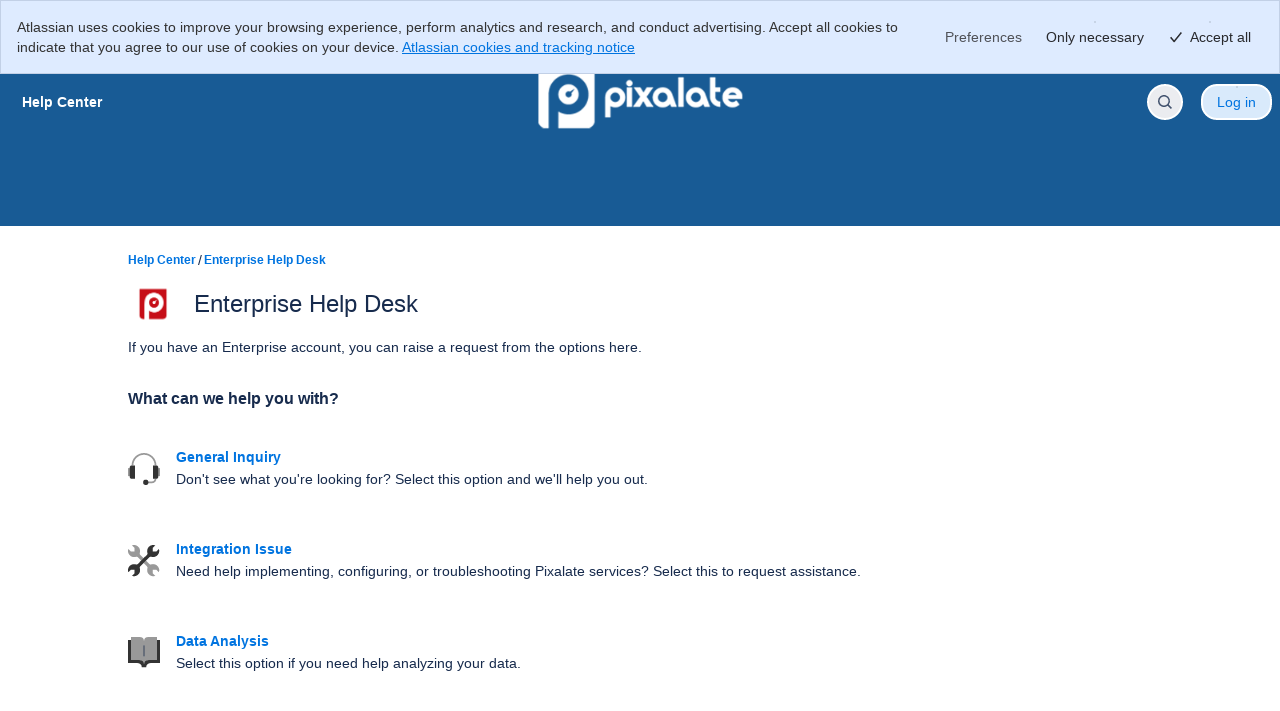

--- FILE ---
content_type: text/css;charset=UTF-8
request_url: https://d23nms05qbuy2b.cloudfront.net/pixalate.atlassian.net/s/d41d8cd98f00b204e9800998ecf8427e-CDN/-k8g762/b/0/831dd7f2e935c8361b6eb9576527a87c/_/download/contextbatch/css/deferred.customer.portal.wrm/batch.css?relative-url=true
body_size: 42632
content:
/* module-key = 'com.atlassian.auiplugin:aui-reset', location = 'auiplugin/src/less/aui-reset.less' */
html,body,p,div,h1,h2,h3,h4,h5,h6,img,pre,form,fieldset{margin:0;padding:0}ul,ol,dl{margin:0}img,fieldset{border:0}@-moz-document url-prefix(){img{font-size:0}img:-moz-broken{font-size:inherit}}details,main,summary{display:block}audio,canvas,progress,video{display:inline-block;vertical-align:baseline}audio:not([controls]){display:none;height:0}[hidden],template{display:none}input[type="button"],input[type="submit"],input[type="reset"]{-webkit-appearance:button}
/* module-key = 'com.atlassian.auiplugin:aui-page-typography', location = 'auiplugin/src/less/aui-page-typography.less' */
body{color:var(--ds-text, #333);font-family:Arial,sans-serif;font-size:14px;line-height:1.42857142857143}[lang|=en]{font-family:Arial,sans-serif}[lang|=ja]{font-family:"Hiragino Kaku Gothic Pro","ヒラギノ角ゴ Pro W3","メイリオ",Meiryo,"ＭＳ Ｐゴシック",Verdana,Arial,sans-serif}p,ul,ol,dl,h1,h2,h3,h4,h5,h6,blockquote,pre,form.aui,table.aui,.aui-tabs,.aui-panel,.aui-group{margin:10px 0 0 0}p:first-child,ul:first-child,ol:first-child,dl:first-child,h1:first-child,h2:first-child,h3:first-child,h4:first-child,h5:first-child,h6:first-child,blockquote:first-child,pre:first-child,form.aui:first-child,table.aui:first-child,.aui-tabs:first-child,.aui-panel:first-child,.aui-group:first-child{margin-top:0}h1,.aui-page-header-hero .aui-page-header-main h1,.aui-page-header-hero .aui-page-header-main h2,.aui-page-header-marketing .aui-page-header-main h1,.aui-page-header-marketing .aui-page-header-main h2{color:var(--ds-text, #333);font-size:32px;font-weight:normal;line-height:1.25;text-transform:none;margin:30px 0 0 0}h2{color:var(--ds-text, #333);font-size:24px;font-weight:normal;line-height:1.25;text-transform:none;margin:30px 0 0 0}h3,.aui-page-header-hero .aui-page-header-main p,.aui-page-header-marketing .aui-page-header-main p{color:var(--ds-text, #333);font-size:20px;font-weight:normal;line-height:1.5;text-transform:none;margin:30px 0 0 0}h4{color:var(--ds-text-disabled, #333);font-size:16px;font-weight:bold;line-height:1.25;text-transform:none;margin:20px 0 0 0}h5{color:var(--ds-text, #333);font-size:14px;font-weight:bold;line-height:1.42857143;text-transform:none;margin:20px 0 0 0}h6{color:var(--ds-text, #707070);font-size:12px;font-weight:bold;line-height:1.66666667;text-transform:uppercase;margin:20px 0 0 0}h1:first-child,h2:first-child,h3:first-child,h4:first-child,h5:first-child,h6:first-child{margin-top:0}h1+h2,h2+h3,h3+h4,h4+h5,h5+h6{margin-top:10px}.aui-group>.aui-item>h1:first-child,.aui-group>.aui-item>h2:first-child,.aui-group>.aui-item>h3:first-child,.aui-group>.aui-item>h4:first-child,.aui-group>.aui-item>h5:first-child,.aui-group>.aui-item>h6:first-child{margin-top:20px}.aui-group:first-child>.aui-item>h1:first-child,.aui-group:first-child>.aui-item>h2:first-child,.aui-group:first-child>.aui-item>h3:first-child,.aui-group:first-child>.aui-item>h4:first-child,.aui-group:first-child>.aui-item>h5:first-child,.aui-group:first-child>.aui-item>h6:first-child{margin-top:0}small{color:var(--ds-text, #707070);font-size:12px;line-height:1.33333333333333}code,kbd{font-family:monospace}var,address,dfn,cite{font-style:italic}cite:before{content:"\2014 \2009"}blockquote{border-left:1px solid var(--ds-border, #ccc);color:var(--ds-text, #707070);margin-left:19px;padding:10px 20px}blockquote>cite{display:block;margin-top:10px}q{color:var(--ds-text, #707070)}q:before{content:open-quote}q:after{content:close-quote}abbr{border-bottom:1px var(--ds-border, #707070) dotted;cursor:help}
/* module-key = 'com.atlassian.auiplugin:aui-avatars', location = 'auiplugin/src/less/aui-avatars.less' */
.aui-avatar{box-sizing:border-box;display:inline-block;vertical-align:text-bottom}.aui-avatar-inner{display:table-cell;vertical-align:middle}.aui-avatar img{border-radius:3px;display:block;margin:0 auto;height:100%;width:100%}.aui-avatar-xsmall,.aui-avatar-xsmall .aui-avatar-inner{height:16px;width:16px}.aui-avatar-small,.aui-avatar-small .aui-avatar-inner{height:24px;width:24px}.aui-avatar-medium,.aui-avatar-medium .aui-avatar-inner{height:32px;width:32px}.aui-avatar-large,.aui-avatar-large .aui-avatar-inner{height:48px;width:48px}.aui-avatar-xlarge,.aui-avatar-xlarge .aui-avatar-inner{height:64px;width:64px}.aui-avatar-xxlarge,.aui-avatar-xxlarge .aui-avatar-inner{height:96px;width:96px}.aui-avatar-xxxlarge,.aui-avatar-xxxlarge .aui-avatar-inner{height:128px;width:128px}.aui-avatar-xsmall .aui-avatar-inner img{max-height:16px;max-width:16px}.aui-avatar-small .aui-avatar-inner img{max-height:24px;max-width:24px}.aui-avatar-medium .aui-avatar-inner img{max-height:32px;max-width:32px}.aui-avatar-large .aui-avatar-inner img{max-height:48px;max-width:48px}.aui-avatar-xlarge .aui-avatar-inner img{max-height:64px;max-width:64px}.aui-avatar-xxlarge .aui-avatar-inner img{max-height:96px;max-width:96px}.aui-avatar-xxxlarge .aui-avatar-inner img{max-height:128px;max-width:128px}.aui-avatar-xxlarge img,.aui-avatar-xxxlarge img{border-radius:5px}.aui-avatar-project{background-color:var(--ds-background-selected, #fff);box-shadow:var(--ds-shadow-raised, 0 0 0 1px #ccc);position:relative}.aui-avatar-project,.aui-avatar-project img{border-radius:100%}.aui-avatar-project img{height:auto;max-height:100%;max-width:100%;width:auto}.aui-avatar-project:before{border-radius:100%;border:1px solid var(--ds-border, #ccc);bottom:-1px;content:"";left:-1px;position:absolute;right:-1px;top:-1px}
/* module-key = 'com.atlassian.auiplugin:aui-page-layout', location = 'auiplugin/src/less/aui-page-layout.less' */
.aui-header,#footer{clear:both;float:left;width:100%}#content{box-sizing:border-box;clear:both;position:relative}#content:before{content:"";clear:both;display:table}#footer .footer-body a{color:var(--ds-link, #707070)}#footer .footer-body>ul,#footer .footer-body>p{margin:10px 0 0 0}#footer .footer-body>ul:first-child,#footer .footer-body>p:first-child{margin:0}#footer .footer-body>ul{display:block;font-size:0;list-style:none;padding:0}#footer .footer-body>ul>li{display:inline-block;font-size:12px;line-height:1.66666666666667;padding:0;white-space:nowrap}#footer .footer-body>ul>li+li{margin-left:10px}#footer .footer-body>ul>li:after{content:"\b7";margin-left:10px;speak:none}#footer .footer-body>ul>li:last-child:after{display:none}.aui-group{display:table;box-sizing:border-box;border-spacing:0;table-layout:fixed;width:100%}.aui-group>.aui-item{box-sizing:border-box;display:table-cell;margin:0;vertical-align:top}.aui-group>.aui-item+.aui-item{padding-left:20px}.aui-layout .aui-group>header{display:table-caption}.aui-group.aui-group-split>.aui-item{text-align:right}.aui-group.aui-group-split>.aui-item:first-child{text-align:left}.aui-group.aui-group-trio>.aui-item{text-align:left}.aui-group.aui-group-trio>.aui-item+.aui-item{text-align:center}.aui-group.aui-group-trio>.aui-item+.aui-item+.aui-item{text-align:right}#content{margin:0;padding:0}body{background:var(--ds-surface, #f5f5f5);color:var(--ds-text, #333)}a{color:var(--ds-link, #3572b0);text-decoration:none}a:focus,a:hover,a:active{text-decoration:underline}#footer .footer-body{color:var(--ds-text, #707070);font-size:12px;line-height:1.66666666666667;margin:20px 0;padding:0 10px 21px 10px;min-height:44px;text-align:center}#content>.aui-panel{background:var(--ds-background-selected, #fff);margin:20px 0 0 0;padding:20px;border-color:var(--ds-border, #ccc);border-style:solid;border-width:1px 0}#content>.aui-page-header{padding:20px}#content>.aui-page-header+.aui-panel{margin-top:0}#content>.aui-page-header:first-child{margin-top:0}.aui-panel+.aui-panel{margin-top:20px}/*! AUI Page Panel */.aui-page-panel{background:var(--ds-surface, #fff);border:1px solid var(--ds-border, #ccc);border-left-width:0;border-right-width:0;box-sizing:border-box;clear:both;display:block;margin:20px 0 0 0;padding:0;position:relative;width:100%}.aui-page-panel-inner{border-spacing:0;display:table;table-layout:fixed;width:100%}.aui-page-panel-nav,.aui-page-panel-content,.aui-page-panel-item,.aui-page-panel-sidebar{box-sizing:border-box;display:table-cell;padding:20px;vertical-align:top}.aui-page-panel-nav{border-right:1px solid var(--ds-border, #ccc);width:240px}.aui-page-panel-sidebar{width:35%}.aui-page-panel-item{padding:0}.aui-page-panel-nav~.aui-page-panel-sidebar{width:30%}.aui-page-header+.aui-page-panel,.aui-navbar+.aui-page-panel{margin-top:0}.aui-navbar+.aui-page-panel{border-top:none}.aui-page-panel-nav>.aui-nav-vertical{margin-left:-10px;margin-right:-10px}.aui-page-focused .aui-page-header,.aui-page-focused .aui-page-panel,.aui-page-focused #footer .footer-body,.aui-page-notification .aui-page-header,.aui-page-notification .aui-page-panel,.aui-page-notification #footer .footer-body,.aui-page-fixed .aui-header-inner,.aui-page-fixed .aui-page-header-inner,.aui-page-fixed .aui-navgroup-horizontal .aui-navgroup-inner,.aui-page-fixed .aui-page-panel-inner,.aui-page-fixed #footer .footer-body,.aui-page-hybrid .aui-page-header,.aui-page-hybrid .aui-navgroup-horizontal .aui-navgroup-inner,.aui-page-hybrid .aui-page-panel-inner,.aui-page-hybrid #footer .footer-body{margin-left:auto;margin-right:auto;width:980px}.aui-page-fixed .aui-header-inner,.aui-page-fixed .aui-navgroup-horizontal .aui-navgroup-inner,.aui-page-hybrid .aui-navgroup-horizontal .aui-navgroup-inner{width:1000px}.aui-page-focused-small .aui-page-header,.aui-page-size-small .aui-page-header,.aui-page-focused-small .aui-page-panel,.aui-page-size-small .aui-page-panel,.aui-page-focused-small #footer .footer-body,.aui-page-size-small #footer .footer-body{width:400px}.aui-page-focused-medium .aui-page-header,.aui-page-size-medium .aui-page-header,.aui-page-focused-medium .aui-page-panel,.aui-page-size-medium .aui-page-panel,.aui-page-focused-medium #footer .footer-body,.aui-page-size-medium #footer .footer-body{width:600px}.aui-page-focused-large .aui-page-header,.aui-page-size-large .aui-page-header,.aui-page-focused-large .aui-page-panel,.aui-page-size-large .aui-page-panel,.aui-page-focused-large #footer .footer-body,.aui-page-size-large #footer .footer-body{width:800px}.aui-page-focused-xlarge .aui-page-header,.aui-page-size-xlarge .aui-page-header,.aui-page-focused-xlarge .aui-page-panel,.aui-page-size-xlarge .aui-page-panel,.aui-page-focused-xlarge #footer .footer-body,.aui-page-size-xlarge #footer .footer-body{width:980px}.aui-page-focused .aui-page-panel,.aui-page-notification .aui-page-panel{border-radius:5px;border-width:1px}.aui-page-fixed .aui-page-panel-inner,.aui-page-fixed #content>.aui-page-header{padding-left:0;padding-right:0}.aui-page-fixed .aui-page-panel-nav:first-child,.aui-page-fixed .aui-page-panel-content:first-child,.aui-page-fixed .aui-page-panel-item:first-child,.aui-page-fixed .aui-page-panel-sidebar:first-child,.aui-page-hybrid .aui-page-panel-nav:first-child,.aui-page-hybrid .aui-page-panel-content:first-child,.aui-page-hybrid .aui-page-panel-item:first-child,.aui-page-hybrid .aui-page-panel-sidebar:first-child{padding-left:0}.aui-page-fixed .aui-page-panel-nav:last-child,.aui-page-fixed .aui-page-panel-content:last-child,.aui-page-fixed .aui-page-panel-item:last-child,.aui-page-fixed .aui-page-panel-sidebar:last-child,.aui-page-hybrid .aui-page-panel-nav:last-child,.aui-page-hybrid .aui-page-panel-content:last-child,.aui-page-hybrid .aui-page-panel-item:last-child,.aui-page-hybrid .aui-page-panel-sidebar:last-child{padding-right:0}.aui-page-panel .aui-page-header{width:auto}.aui-page-panel .aui-page-header-inner{width:100%}#content>.aui-tabs{margin:20px;background:transparent}#content>.aui-tabs>.tabs-pane{padding:20px}#content>.aui-tabs.horizontal-tabs>.tabs-pane{border:1px solid var(--ds-border, #ccc);border-radius:3px;background:var(--ds-background-selected, #fff)}#content>.aui-tabs.horizontal-tabs>.tabs-menu{display:table}.aui-page-focused .aui-page-panel-content>h2:first-child,.aui-page-notification .aui-page-panel-content>h1:first-child{border-bottom:1px solid var(--ds-border, #ccc);margin-bottom:20px;padding-bottom:20px}.aui-page-notification .aui-page-panel{margin-top:50px}.aui-page-notification .aui-page-panel-content{color:var(--ds-text-disabled, #707070);padding:40px;text-align:center}.aui-page-notification .aui-page-panel-content .aui-page-notification-description{font-size:20px}.aui-page-notification .aui-page-panel-content form.aui .text{margin-right:10px}.aui-page-notification-details{margin:0 auto;max-width:90%;width:980px}.aui-page-notification-details-header{color:var(--ds-text-disabled, #707070);margin:20px auto 0;position:relative;text-align:center}.aui-page-notification-details-header-expander::before{border-top:1px solid var(--ds-border, #ccc);content:'';display:block;left:0;position:absolute;right:0;top:50%}.aui-page-notification-details-header-expander .aui-expander-trigger{background-color:var(--ds-background-input, #f5f5f5);display:inline-block;padding:10px;position:relative}.aui-page-focused .aui-page-panel-content>form.aui .buttons-container{border-top:1px solid var(--ds-border, #ccc);margin-top:20px;padding-top:20px}@media screen and (max-width:767px){html.aui-responsive .aui-group>.aui-item{display:block;width:auto}html.aui-responsive .aui-group>.aui-item+.aui-item{padding-left:0;padding-top:10px}html.aui-responsive .aui-group.aui-group-split>.aui-item,html.aui-responsive .aui-group.aui-group-trio>.aui-item,html.aui-responsive .aui-group.aui-group-split>.aui-item+.aui-item,html.aui-responsive .aui-group.aui-group-trio>.aui-item+.aui-item,html.aui-responsive .aui-group.aui-group-split>.aui-item+.aui-item+.aui-item,html.aui-responsive .aui-group.aui-group-trio>.aui-item+.aui-item+.aui-item{text-align:left}html.aui-responsive .aui-page-fixed #content>.aui-page-header,html.aui-responsive .aui-page-hybrid #content>.aui-page-header,html.aui-responsive .aui-page-fixed .aui-page-panel-inner,html.aui-responsive .aui-page-hybrid .aui-page-panel-inner,html.aui-responsive .aui-page-fixed .aui-header-inner,html.aui-responsive .aui-page-hybrid .aui-header-inner,html.aui-responsive .aui-page-fixed .aui-navgroup-horizontal .aui-navgroup-inner,html.aui-responsive .aui-page-hybrid .aui-navgroup-horizontal .aui-navgroup-inner,html.aui-responsive .aui-page-fixed #footer .footer-body,html.aui-responsive .aui-page-hybrid #footer .footer-body{box-sizing:border-box;width:100%}html.aui-responsive .aui-page-header-inner{display:block;width:100%}html.aui-responsive .aui-page-header-actions{display:block;width:auto;text-align:left;margin-top:20px;padding-left:0;padding-right:20px}}@media screen and (max-width:800px){html.aui-responsive .aui-page-hybrid .aui-page-header,html.aui-responsive .aui-page-hybrid .aui-page-panel-inner,html.aui-responsive .aui-page-hybrid .aui-page-fixed .aui-header-inner,html.aui-responsive .aui-page-hybrid .aui-navgroup-horizontal .aui-navgroup-inner{box-sizing:border-box;width:100%}}@media screen and (max-width:1023px){html.aui-responsive .aui-page-fixed #content>.aui-page-header,html.aui-responsive .aui-page-hybrid #content>.aui-page-header,html.aui-responsive .aui-page-fixed .aui-page-panel-inner,html.aui-responsive .aui-page-hybrid .aui-page-panel-inner{padding-left:20px;padding-right:20px}html.aui-responsive .aui-page-panel-content,html.aui-responsive .aui-page-panel-sidebar{display:block;padding-left:0;padding-right:0;width:auto}html.aui-responsive .aui-page-fixed .aui-header-inner,html.aui-responsive .aui-page-fixed .aui-page-header-inner,html.aui-responsive .aui-page-fixed .aui-page-panel-inner,html.aui-responsive .aui-page-fixed #footer .footer-body{box-sizing:border-box;width:100%}}html.aui-responsive #footer .footer-body>ul>li{white-space:normal}@media screen and (max-width:400px){html.aui-responsive .aui-page-focused-small .aui-page-header,html.aui-responsive .aui-page-focused-small .aui-page-panel{box-sizing:border-box;width:100%}html.aui-responsive .aui-page-focused-small .aui-page-panel{margin-top:0}html.aui-responsive .aui-page-focused-small .aui-page-panel{border-radius:0;border-left:0;border-right:0}}@media screen and (max-width:600px){html.aui-responsive .aui-page-focused-medium .aui-page-header,html.aui-responsive .aui-page-focused-medium .aui-page-panel{box-sizing:border-box;width:100%}html.aui-responsive .aui-page-focused-medium .aui-page-panel{margin-top:0}html.aui-responsive .aui-page-focused-medium .aui-page-panel{border-radius:0;border-left:0;border-right:0}}@media screen and (max-width:800px){html.aui-responsive .aui-page-focused-large .aui-page-header,html.aui-responsive .aui-page-focused-large .aui-page-panel{box-sizing:border-box;width:100%}html.aui-responsive .aui-page-focused-large .aui-page-panel{margin-top:0}html.aui-responsive .aui-page-focused-large .aui-page-panel{border-radius:0;border-left:0;border-right:0}}@media screen and (max-width:980px){html.aui-responsive .aui-page-focused-xlarge .aui-page-header,html.aui-responsive .aui-page-focused-xlarge .aui-page-panel{box-sizing:border-box;width:100%}html.aui-responsive .aui-page-focused-xlarge .aui-page-panel{margin-top:0}html.aui-responsive .aui-page-focused-xlarge .aui-page-panel{border-radius:0;border-left:0;border-right:0}}
/* module-key = 'com.atlassian.auiplugin:aui-page-layout', location = 'auiplugin/src/less/adg-page-layout.less' */
#footer .footer-body,#footer-logo a{background:url([data-uri]) center bottom no-repeat;background-size:114px 24px}#footer-logo{background:var(--ds-background-selected, #f5f5f5);position:relative;bottom:-21px}#footer-logo a{display:block;height:24px;margin:0 auto;text-align:left;text-indent:-9999em;width:114px}#footer-logo a:focus,#footer-logo a:hover,#footer-logo a:active{background:url([data-uri]);background-size:114px 24px}
/* module-key = 'com.atlassian.auiplugin:internal-basic-css', location = 'auiplugin/src/less/basic.less' */
/*! Atlassian UI and the Atlassian Design Guidelines are created by Atlassian. See https://developer.atlassian.com/display/AUI/ and https://developer.atlassian.com/design/ for license details. */.clear{clear:both}.hidden,form.aui .hidden,form.aui .field-group.hidden,form.aui fieldset.hidden{display:none}.assistive,form.aui legend.assistive{border:0;clip:rect(0 0 0 0);height:1px;margin:-1px;overflow:hidden;padding:0;position:absolute;width:1px}.aui-box-shadow{box-shadow:var(--ds-shadow-raised, 0 1px 3px rgba(0,0,0,0.13))}.aui-dialog.aui-box-shadow{box-shadow:none}
/* module-key = 'com.atlassian.auiplugin:dropdown', location = 'auiplugin/src/less/dropdown.less' */
.aui-dd-parent{position:relative}.aui-dd-parent span a.aui-dd-trigger,.aui-dd-parent a.aui-dd-trigger{background:transparent url('[data-uri]') no-repeat -13px 0;border:none;color:var(--ds-text, #000);display:block;height:13px;padding:0;text-indent:-9999px;width:13px}.aui-dd-parent a.aui-dd-trigger.active,.aui-dd-parent a.aui-dd-trigger:hover,.aui-dd-parent a.aui-dd-trigger:active,.aui-dd-parent a.aui-dd-trigger:focus{background-position:-26px 0;border:none;color:var(--ds-background-selected-pressed, #000)}.aui-dd-parent span a.aui-dd-trigger{position:absolute;right:5px;top:8px}.aui-dd-parent span a.aui-dd-trigger.unstyled,.aui-dd-parent a.aui-dd-trigger.unstyled{background:none;border:none;color:inherit;display:block;height:auto;text-indent:0;width:auto}.aui-dd-parent a.aui-dd-trigger-unstyled.active,.aui-dd-parent a.aui-dd-trigger-unstyled:hover,.aui-dd-parent a.aui-dd-trigger-unstyled:active,.aui-dd-parent a.aui-dd-trigger-unstyled:focus{background:none;border:none;color:inherit}.aui-dd-parent span a.aui-dd-trigger-unstyled{position:absolute;right:auto;top:auto}.aui-dropdown{list-style-type:none}.aui-dd-parent .aui-dropdown,.aui-dropdown,.aui-dd-parent .aui-shadow-parent{background:var(--ds-surface, #fff);border:1px solid var(--ds-border, #ccc);border-bottom-left-radius:3px;border-bottom-right-radius:3px;box-shadow:var(--ds-shadow-overlay, 0 3px 6px rgba(0,0,0,0.2));color:var(--ds-text, #000);margin-top:-1px;padding:4px 0 4px 0;position:absolute;z-index:2003}.aui-dd-parent .aui-dropdown-left{left:0px}.aui-dd-parent .aui-dropdown-right{right:0px}.aui-dd-parent .aui-shadow{right:5px}.aui-dd-parent .aui-dropdown li.dropdown-item,.aui-dropdown li.dropdown-item{background:var(--ds-surface, #fff);color:var(--ds-text, #000);display:block;float:none;margin:0;position:static}.aui-dd-parent .aui-dropdown a.item-link,.aui-dropdown a.item-link{background:var(--ds-surface, #fff);color:var(--ds-link, #333);display:inline-block;float:none;height:auto;padding:4px 14px 3px 12px;position:static;text-decoration:none;text-indent:0;white-space:nowrap;width:auto}.aui-dd-parent .aui-dropdown a.item-link:link,.aui-dd-parent .aui-dropdown a.item-link:visited,.aui-dropdown a.item-link:link,.aui-dropdown a.item-link:visited{background:var(--ds-surface, #fff);color:var(--ds-link, #333)}.aui-dd-parent .aui-dropdown li.dropdown-item.active a.item-link,.aui-dd-parent .aui-dropdown a.item-link:hover,.aui-dd-parent .aui-dropdown a.item-link:active,.aui-dd-parent .aui-dropdown a.item-link:focus,.aui-dropdown a.item-link:hover,.aui-dropdown a.item-link:active,.aui-dropdown a.item-link:focus{background:var(--ds-background-discovery-pressed, #3572b0);color:var(--ds-link-pressed, #fff)}.aui-dd-parent .aui-dropdown li.dropdown-item a.item-link span.icon{display:inline-block}div.shim{position:absolute}
/* module-key = 'com.atlassian.auiplugin:icons', location = 'auiplugin/src/less/icons.less' */
.aui-icon{background-repeat:no-repeat;background-position:0 0;border:none;display:inline-block;height:16px;margin:0;padding:0;text-align:left;text-indent:-999em;vertical-align:text-bottom;width:16px}.aui-icon-small,.aui-icon-large{line-height:0;position:relative;vertical-align:text-top}.aui-icon-small{height:16px;width:16px}.aui-icon-large{height:32px;width:32px}.aui-icon-small:before,.aui-icon-large:before{color:inherit;font-family:"Atlassian Icons";font-weight:normal;-webkit-font-smoothing:antialiased;font-style:normal;left:0;line-height:1;position:absolute;text-indent:0;speak:none;top:50%}.aui-icon-small:before{font-size:16px;margin-top:-8px}.aui-icon-large:before{font-size:32px;margin-top:-16px}.icon-move,.icon-move-d,.icon-dropdown,.icon-dropdown-d,.icon-dropdown-active,.icon-dropdown-active-d,.icon-minimize,.icon-minimize-d,.icon-maximize,.icon-maximize-d{background-repeat:no-repeat}.aui-icon.icon-move,.aui-icon.icon-move-d,.aui-icon.icon-dropdown,.aui-icon.icon-dropdown-d,.aui-icon.icon-dropdown-active,.aui-icon.icon-dropdown-active-d,.aui-icon.icon-minimize,.aui-icon.icon-minimize-d,.aui-icon.icon-maximize,.aui-icon.icon-maximize-d{background-position:0 0 !important;height:13px;vertical-align:baseline;width:13px}.icon-move{background-image:url('[data-uri]');cursor:move}.icon-move-d{background-image:url('[data-uri]');cursor:move}.icon-dropdown{background-image:url('[data-uri]')}.icon-dropdown-d{background-image:url('[data-uri]')}.icon-dropdown-active{background-image:url('[data-uri]')}.icon-dropdown-active-d{background-image:url('[data-uri]')}.icon-minimize{background-image:url('[data-uri]')}.icon-minimize-d{background-image:url('[data-uri]')}.icon-maximize{background-image:url('[data-uri]')}.icon-maximize-d{background-image:url('[data-uri]')}form.aui .icon-date,.aui-icon-date{background-image:url('[data-uri]')}form.aui .icon-range,.aui-icon-range{background-image:url('[data-uri]')}form.aui .icon-required,.aui-icon-required{background-image:url('[data-uri]')}form.aui .icon-users,.aui-icon-users{background-image:url('[data-uri]')}form.aui .icon-help,.aui-icon-help,form.aui .icon-inline-help,.aui-icon-inline-help{background-image:url('[data-uri]')}.aui-message .icon-close,.aui-icon-close{background-image:url('[data-uri]')}.aui-message .icon-close-inverted,.aui-message.error .icon-close,.aui-icon-close-inverted{background-image:url('[data-uri]')}.aui-icon-dropdown{border:4px solid transparent;border-top-color:var(--ds-border, #333);content:"";display:inline-block;height:0;overflow:hidden;text-align:left;text-indent:-999em;position:relative;vertical-align:baseline;width:0}.aui-button[aria-disabled="true"] .aui-icon,.aui-button[disabled] .aui-icon{color:var(--ds-text-disabled, rgba(112,112,112,0.5))}
/* module-key = 'com.atlassian.auiplugin:icons', location = 'auiplugin/src/less/adg-icons.less' */
.aui-icon-wait{background-image:url([data-uri])}.aui-dropdown2 .active .aui-icon-wait,.aui-button-primary .aui-icon-wait{background-image:url([data-uri])}.aui-button-primary[aria-disabled="true"] .aui-icon-wait{background-image:url([data-uri])}.aui-icon-success,.aui-icon-warning,.aui-icon-info,.aui-icon-error,.aui-icon-hint,.aui-icon-generic{height:16px;width:16px;line-height:0;position:relative}.aui-icon-success:before,.aui-icon-warning:before,.aui-icon-info:before,.aui-icon-error:before,.aui-icon-hint:before,.aui-icon-generic:before{color:var(--ds-text-danger, #707070);content:"\f16f";font-size:16px;font-family:"Atlassian Icons";font-weight:normal;-webkit-font-smoothing:antialiased;font-style:normal;left:0;line-height:1;margin-top:-8px;position:absolute;speak:none;text-indent:0;top:50%}.aui-icon-generic:before{color:var(--ds-icon, #707070);content:"\f23d"}.aui-icon-error:before{color:var(--ds-text-danger, #d04437);content:"\f15a"}.aui-icon-hint:before,.aui-icon-info:before{color:var(--ds-text-accent-teal-bolder, #707070);content:"\f23d"}.aui-icon-success:before{color:var(--ds-text-success, #14892c);content:"\f194"}.aui-icon-warning:before{color:var(--ds-icon, #f6c342);content:"\f1b3"}
/* module-key = 'com.atlassian.auiplugin:table', location = 'auiplugin/src/less/tables.less' */
/*! AUI Tables */table.aui{border-collapse:collapse;width:100%}table.aui table.aui{margin:0}table.aui>caption{color:var(--ds-text, #707070);background:var(--ds-background-selected, #f5f5f5);border-bottom:1px solid var(--ds-border, #ccc);caption-side:top;padding:7px 10px;text-align:left}table.aui>tbody>tr,table.aui>tfoot>tr{background:var(--ds-background-neutral-subtle, #fff);border-bottom:1px solid var(--ds-border, #ccc);color:var(--ds-text, #333)}table.aui>tbody>tr>th{background:var(--ds-background-selected, #fff);color:var(--ds-text, #333)}table.aui>thead>tr>th,table.aui>tbody>tr>th,table.aui>thead>tr>td,table.aui>tbody>tr>td,table.aui>tfoot>tr>td{padding:7px 10px;text-align:left;vertical-align:top}table.aui>thead{border-bottom:1px solid var(--ds-border, #ccc)}table.aui>tbody>tr:first-child>td,table.aui>tbody>tr:first-child>th,table.aui>tfoot>tr:first-child>td{border-top:1px solid var(--ds-border, #ccc)}table.aui>thead>tr>th>ul.menu,table.aui>tbody>tr>th>ul.menu,table.aui>tbody>tr>td>ul.menu,table.aui>tfoot>tr>td>ul.menu{list-style-type:none;margin:0;padding:0}table.aui>thead>tr>th>ul.menu>li,table.aui>tbody>tr>th>ul.menu>li,table.aui>tbody>tr>td>ul.menu>li,table.aui>tfoot>tr>td>ul.menu>li{float:left;margin:0 10px 0 0;width:auto}table.aui.aui-table-interactive>tbody>tr:hover{background:var(--ds-background-discovery-hovered, #f5f5f5)}table.aui.aui-zebra tr{border-bottom:0}table.aui.aui-zebra>thead>tr:nth-child(even),table.aui.aui-zebra>tbody>tr:nth-child(even),table.aui.aui-zebra>tfoot>tr:nth-child(even),table.aui-zebra>tbody>tr:nth-child(even)>th{background:var(--ds-background-selected, #f5f5f5);color:var(--ds-text, #333)}
/* module-key = 'com.atlassian.auiplugin:internal-form-css', location = 'auiplugin/src/less/forms.less' */
form.aui{margin:20px 0 0 0;position:relative}form.aui:first-child{margin-top:0}form.aui .text,form.aui .password,form.aui .upfile,form.aui .textarea,form.aui .select,form.aui .multi-select,form.aui .aui-select2-container{background:var(--ds-background-input, #fff);color:var(--ds-text, #333);font-family:inherit;font-size:14px}form.aui .text,form.aui .password,form.aui .textarea,form.aui .select,form.aui .multi-select,form.aui .aui-select2-container .select2-choices{border:1px solid var(--ds-border, #ccc);border-radius:3.01px;box-sizing:border-box;font-size:inherit;margin:0;max-width:250px;vertical-align:baseline;width:100%}form.aui .text,form.aui .password,form.aui .select,form.aui .aui-select2-container .select2-choices{height:2.14285714em;line-height:1.4285714285714;padding:4px 5px}form.aui .select{padding:6px 5px 5px 5px;vertical-align:top}form.aui .textarea,form.aui .select[size],form.aui .multi-select{height:auto;line-height:1.4285714285714;margin:0;padding:4px 5px}form.aui .textarea{overflow-y:auto}form.aui .aui-select2-container{border:0;height:auto;max-width:250px;padding:0;vertical-align:baseline;width:100%}form.aui .aui-select2-container .select2-choices{height:auto;max-width:none}form.aui .upfile{box-sizing:border-box;font-family:inherit;font-size:inherit;margin:5px 0;padding:0}form.aui optgroup{background-color:var(--ds-background-neutral, #f5f5f5);color:var(--ds-text, #707070);font-style:normal;font-weight:normal}form.aui option,form.aui optgroup option{background-color:var(--ds-background-neutral, #fff);color:var(--ds-text, #333)}form.aui .cf-select[multiple] option{background-color:revert}form.aui .text[disabled],form.aui .password[disabled],form.aui .textarea[disabled],form.aui .select[disabled],form.aui .multi-select[disabled],form.aui .select[disabled] option,form.aui .select[disabled] optgroup,form.aui .multi-select[disabled] option,form.aui .multi-select[disabled] optgroup{background-color:var(--ds-background-disabled, #f5f5f5);color:var(--ds-text-disabled, #999)}form.aui .text[disabled],form.aui .password[disabled],form.aui .textarea[disabled],form.aui .select[disabled],form.aui .multi-select[disabled]{color:var(--ds-text-disabled, #999)}form.aui .text[disabled],form.aui .password[disabled],form.aui .textarea[disabled],form.aui .select[disabled],form.aui .multi-select[disabled],form.aui .radio[disabled],form.aui .checkbox[disabled]{cursor:not-allowed}form.aui .text::-webkit-input-placeholder,form.aui .password::-webkit-input-placeholder,form.aui .textarea::-webkit-input-placeholder{color:var(--ds-text, #999);opacity:1}form.aui .text::-moz-placeholder,form.aui .password::-moz-placeholder,form.aui .textarea::-moz-placeholder{color:var(--ds-text, #999)}form.aui .text.aui-placeholder-shown,form.aui .password.aui-placeholder-shown,form.aui .textarea.aui-placeholder-shown,form.aui .text.placeholder-shown,form.aui .password.placeholder-shown,form.aui .textarea.placeholder-shown{color:var(--ds-text, #999)}form.aui .text[type=search]{-webkit-appearance:textfield;outline-width:5px;outline-offset:-2px}form.aui .text[type=search]::-webkit-search-decoration{-webkit-appearance:none}form.aui .short-field{max-width:75px}form.aui .medium-field{max-width:165px}form.aui .medium-long-field{max-width:350px}form.aui .long-field{max-width:500px}form.aui .full-width-field{max-width:none}form.aui fieldset{border:0;clear:both;display:block;margin:0;padding:0;position:relative}form.aui legend,form.aui label{color:var(--ds-text, #707070)}form.aui .icon-required{left:100%;position:absolute;top:5px}form.aui div.description{color:var(--ds-text, #707070);font-size:12px;line-height:1.66666666666667;margin:5px 0 0 0}form.aui div.description:first-child{margin-top:0}form.aui .field-value{display:inline-block;font-weight:bold;padding-top:5px}form.aui legend{display:none}form.aui .field-group,form.aui .group,form.aui .date-select{box-sizing:border-box;clear:both;padding:4px 0 4px 145px;position:relative;margin:1px 0;width:100%}form.aui .group{padding-top:0}form.aui .field-group:before,form.aui .field-group:after,form.aui .group:before,form.aui .group:after,form.aui .date-select:before,form.aui .date-select:after{content:" ";display:table}form.aui .field-group:after,form.aui .group:after,form.aui .date-select:after{clear:both}form.aui legend,form.aui .field-group>label,form.aui .field-group>aui-label{float:left;margin-left:-145px;padding:5px 0 0 0;position:relative;text-align:right;width:130px;word-wrap:break-word}form.aui .checkbox>label,form.aui .radio>label{color:var(--ds-text, #333)}form.aui div.checkbox>.checkbox[disabled]+label,form.aui div.radio>.radio[disabled]+label{color:var(--ds-text-disabled, #999);cursor:not-allowed}form.aui .field-group .error,form.aui .group .error,form.aui .checkbox .error,form.aui .radio .error{clear:both;color:var(--ds-text-danger, #d04437);display:block;margin:5px 0 0 0}form.aui .field-group .error:first-child,form.aui .checkbox .error:first-child,form.aui .radio .error:first-child{margin-top:0}form.aui .group legend,form.aui .date-select legend{display:block}form.aui .group .field-group,form.aui .date-select .field-group{clear:none;padding-left:0;padding-top:0}form.aui .date-select .field-group label{display:none}form.aui div.checkbox,form.aui div.radio{margin:5px 0 0 0;padding:0 0 0 20px;position:relative}form.aui legend+.field-group,form.aui legend+.checkbox,form.aui legend+.radio{margin-top:0;padding-top:5px}form.aui div.checkbox:first-child,form.aui div.radio:first-child{margin-top:0}form.aui .matrix{padding-top:5px}form.aui div.radio input.radio,form.aui div.checkbox input.checkbox{box-sizing:border-box;font-size:14px;height:1.4285714285714em;left:0;margin:0;padding:2px;position:absolute;vertical-align:baseline}form.aui .buttons-container{box-sizing:border-box;clear:both;margin:1px 0 0 0;padding:4px 0 4px 145px;position:relative;width:100%}form.aui.long-label .field-group,form.aui.long-label .group,form.aui.long-label .date-select,form.aui.long-label .buttons-container{padding-left:250px}form.aui.long-label .field-group>label,form.aui.long-label .field-group>aui-label,form.aui.long-label .group>legend{margin-left:-250px;width:235px}form.aui.long-label .group .field-group,form.aui.long-label .date-select .field-group{padding-left:0}form.aui.top-label .field-group{padding-left:0}form.aui.top-label .field-group>label,form.aui.top-label .field-group>aui-label{display:block;float:none;margin:0 0 5px 0;padding:0;text-align:left;width:auto}form.aui.top-label .icon-required{left:0;position:static;top:0}form.aui.top-label .group,form.aui.top-label .date-select{padding-left:0}form.aui.top-label .group legend,form.aui.top-label .date-select legend{float:none;margin:0;text-align:left;width:auto}form.aui.top-label .date-select label{display:none}form.aui.top-label .buttons-container{padding-left:0}form.aui .button{box-sizing:border-box;background:var(--ds-background-input, #f5f5f5);border:1px solid var(--ds-border, #ccc);border-radius:3.01px;color:var(--ds-text, #333);cursor:pointer;display:inline-block;font-family:Arial,sans-serif;font-size:14px;font-variant:normal;font-weight:normal;height:2.14285714em;line-height:1.4285714285714;margin:0;padding:4px 10px;text-decoration:none;text-shadow:0 1px 0 white;vertical-align:baseline;white-space:nowrap}form.aui .cancel{cursor:pointer;font-size:14px;display:inline-block;padding:5px 10px;vertical-align:baseline}form.aui .buttons-container>.buttons{font-size:0}form.aui .buttons-container>.buttons>*{font-size:14px}form.aui .buttons-container .button+.button,form.aui .buttons-container .button+.aui-button,form.aui .buttons-container .aui-button+.button,form.aui .buttons-container .aui-button+.aui-button{margin-left:10px}form.aui .buttons-container .aui-button+.aui-button-link{margin-left:9px}form.aui .button::-moz-focus-inner{border:0;padding:0}form.aui .button:focus{background-color:var(--ds-background-neutral-pressed, #f5f5f5);border-color:var(--ds-border-focused, #999);color:var(--ds-text, #000);text-decoration:none}form.aui .button:hover{background-color:var(--ds-background-neutral-hovered, #f5f5f5);color:var(--ds-text, #000);text-decoration:none}form.aui .button:active,form.aui .button.active{background-image:none;background-color:var(--ds-background-neutral-pressed, #f5f5f5);box-shadow:var(--ds-shadow-raised, inset 0 3px 6px rgba(0,0,0,0.1));text-shadow:none;text-decoration:none}form.aui .button[disabled],form.aui .button[disabled]:hover,form.aui .button[disabled]:focus,form.aui .button[disabled]:active{background-color:var(--ds-background-disabled, #f5f5f5);border-color:var(--ds-border-disabled, #ddd);box-shadow:none;color:var(--ds-text-disabled, #999);cursor:default;text-shadow:none}form.aui .aui-message+.field-group,form.aui .aui-message+.group,form.aui .aui-message+.date-select{margin-top:10px}form.aui span.content{left:-9999px;position:absolute;top:-9999px}form.aui pre.aui-form{background-color:var(--ds-background-neutral, #f5f5f5);border:1px solid var(--ds-border, #ccc);font-family:monospace;font-size:12px;line-height:1.66666666666667;overflow-x:auto;overflow-y:visible;padding:15px}@media screen and (max-width:767px){html.aui-responsive form.aui .field-group,html.aui-responsive form.aui.long-label .field-group{padding-left:0}html.aui-responsive form.aui .field-group>label,html.aui-responsive form.aui.long-label .field-group>label,html.aui-responsive form.aui .field-group>aui-label,html.aui-responsive form.aui.long-label .field-group>aui-label{display:block;float:none;margin:0 0 5px 0;padding:0;text-align:left;width:auto}html.aui-responsive form.aui .icon-required,html.aui-responsive form.aui.long-label .icon-required{left:0;position:static;top:0}html.aui-responsive form.aui .group,html.aui-responsive form.aui.long-label .group,html.aui-responsive form.aui .date-select,html.aui-responsive form.aui.long-label .date-select{padding-left:0}html.aui-responsive form.aui .group legend,html.aui-responsive form.aui.long-label .group legend,html.aui-responsive form.aui .date-select legend,html.aui-responsive form.aui.long-label .date-select legend{float:none;margin:0;text-align:left;width:auto}html.aui-responsive form.aui .date-select label,html.aui-responsive form.aui.long-label .date-select label{display:none}html.aui-responsive form.aui .buttons-container,html.aui-responsive form.aui.long-label .buttons-container{padding-left:0}}
/* module-key = 'com.atlassian.auiplugin:internal-message-css', location = 'auiplugin/src/less/messages.less' */
aui-message{display:block;margin:20px 0 0 0}.aui-message{background:var(--ds-background-selected, #fff);border-top:var(--ds-border, 1px solid #3572b0);border-right:var(--ds-border, 1px solid #3572b0);border-bottom:var(--ds-border, 1px solid #3572b0);border-left:var(--ds-border, 1px solid #3572b0);border-radius:3px;color:var(--ds-text, #333);line-height:20px;margin:20px 0 0 0;overflow-wrap:break-word;padding-bottom:20px;padding-left:60px;padding-right:40px;padding-top:20px;position:relative;word-wrap:break-word;word-break:break-word}.aui-message:before{background-color:var(--ds-background-danger-bold, #3572b0);bottom:0;content:'';left:0;position:absolute;top:0;width:40px}.aui-message:after{color:var(--ds-icon, #fff);font-family:"Atlassian Icons";font-size:16px;-webkit-font-smoothing:antialiased;font-style:normal;font-weight:normal;left:12px;line-height:1;margin-top:-8px;position:absolute;speak:none;top:50%}.aui-message:after{content:"\f16f";color:#fff}.aui-message:before{background-color:#3572b0}.aui-message .aui-icon.icon-close{background-image:none;color:var(--ds-text-disabled, #707070);text-indent:inherit}.aui-message .aui-icon.icon-close:before{content:"\f11b";font-family:"Atlassian Icons";font-size:16px;-webkit-font-smoothing:antialiased;font-style:normal;font-weight:normal}.aui-message .aui-icon.icon-close:hover{color:var(--ds-background-discovery-hovered, #333)}.aui-message .aui-icon-success,.aui-message .aui-icon-warning,.aui-message .aui-icon-info,.aui-message .aui-icon-error,.aui-message .aui-icon-hint,.aui-message .aui-icon-generic,.aui-message .icon-generic,.aui-message .icon-error,.aui-message .icon-hint,.aui-message .icon-info,.aui-message .icon-success,.aui-message .icon-warning{display:none}aui-message:first-child,.aui-message:first-child{margin-top:0}.aui-popup .aui-message.closeable,.aui-dialog .aui-message.closeable{z-index:4000}.aui-message.error,.aui-message-error{background:var(--ds-surface-overlay, #fff);border-color:var(--ds-border-danger, #d04437);color:var(--ds-text, #333)}.aui-message.error:after,.aui-message-error:after{content:"\f15a";color:#fff}.aui-message.error:before,.aui-message-error:before{background-color:var(--ds-icon-danger, #d04437)}.aui-message.warning,.aui-message-warning{background:var(--ds-surface-overlay, #fff);border-color:var(--ds-border-warning, #f6c342);color:var(--ds-text, #333)}.aui-message.warning:after,.aui-message-warning:after{content:"\f1b3";color:#707070}.aui-message.warning:before,.aui-message-warning:before{background-color:var(--ds-icon-warning, #f6c342)}.aui-message.hint,.aui-message-hint,.aui-message.info,.aui-message-info{background:var(--ds-surface-overlay, #fff);border-color:var(--ds-border-information, #3572b0);color:var(--ds-text, #333)}.aui-message.hint:after,.aui-message-hint:after,.aui-message.info:after,.aui-message-info:after{content:"\f16f";color:#fff}.aui-message.hint:before,.aui-message-hint:before,.aui-message.info:before,.aui-message-info:before{background-color:var(--ds-icon-information, #3572b0)}.aui-message.success,.aui-message-success{background:var(--ds-surface-overlay, #fff);border-color:var(--ds-border-success, #8eb021);color:var(--ds-text, #333)}.aui-message.success:after,.aui-message-success:after{content:"\f194";color:#fff}.aui-message.success:before,.aui-message-success:before{background-color:var(--ds-icon-success, #8eb021)}.aui-message p.title{font-weight:bold}.aui-message p.title strong{font-weight:inherit}.aui-message.closeable .icon-close{cursor:pointer;left:auto;opacity:0;position:absolute;right:20px;top:20px}.aui-message.closeable:hover .icon-close,.aui-message.closeable .icon-close:focus,.aui-message.closeable:not(.fadeout):not(.aui-will-close) .icon-close{opacity:1}#footer .aui-message{margin-left:20px;margin-right:20px;text-align:left}
/* module-key = 'com.atlassian.auiplugin:internal-message-css', location = 'auiplugin/src/less/aui-banner-message-header-interop.less' */
#header .aui-message{border-radius:0;color:var(--ds-text, #333);margin:0;padding:10px 40px 10px 50px;position:relative}#header .aui-message.closeable .icon-close{top:10px}
/* module-key = 'com.atlassian.auiplugin:toolbar', location = 'auiplugin/src/less/toolbar.less' */
.aui-toolbar{clear:both;display:inline-block;padding-top:10px;position:relative;width:100%}.aui-toolbar .toolbar-group{display:inline-block;float:left;padding:0;margin:0 10px 10px 0;white-space:nowrap}.aui-toolbar .toolbar-item{display:inline-block;float:left;margin:0;padding:0}.aui-toolbar .aui-dd-parent{position:relative;width:auto}.aui-toolbar .toolbar-split{display:inline-block;float:left;margin-left:10px}.aui-toolbar .toolbar-split.toolbar-split-right{float:right}.aui-toolbar .toolbar-split.toolbar-split-row{clear:both;float:none;width:100%}.aui-toolbar .toolbar-trigger{cursor:default}.aui-toolbar .toolbar-item-link .toolbar-trigger{cursor:pointer}.aui-toolbar .primary .toolbar-trigger{font-weight:bold}.aui-toolbar .toolbar-group .toolbar-trigger,.aui-toolbar .aui-dd-parent a.aui-dd-trigger{box-sizing:border-box;background:var(--ds-background-input, #f5f5f5);border:1px solid var(--ds-border, #ccc);color:var(--ds-text-subtle, #333);display:inline-block;margin:0;padding:4px 10px;text-decoration:none;text-shadow:0 1px 0 white;vertical-align:baseline;height:auto;text-indent:0;width:auto;float:left}.toolbar-item+.toolbar-item .toolbar-trigger,.toolbar-item+.toolbar-item a.aui-dd-trigger{border-left-width:0;padding-left:11px}.aui-toolbar .toolbar-group button.toolbar-trigger,.aui-toolbar .toolbar-group input.toolbar-trigger{font-size:inherit;font-family:inherit;line-height:inherit}.aui-toolbar .toolbar-group .toolbar-item.toolbar-item-link .toolbar-trigger{border-color:transparent;background:transparent;text-decoration:none;color:var(--ds-link, #3572b0)}.aui-toolbar .toolbar-group .toolbar-item-link:hover .toolbar-trigger,.aui-toolbar .toolbar-group .toolbar-item-link .toolbar-trigger:focus{text-decoration:underline}.toolbar-group .toolbar-item:first-of-type a,.toolbar-group .toolbar-item:first-of-type button,.toolbar-group .toolbar-item:first-of-type input[type="button"],.toolbar-group .toolbar-item:first-of-type input[type="reset"],.toolbar-group .toolbar-item:first-of-type input[type="submit"],.toolbar-group .toolbar-item:first-of-type .toolbar-trigger{border-top-left-radius:3px;border-bottom-left-radius:3px}.toolbar-group .toolbar-item.toolbar-splitbutton .aui-dd-trigger{border-top-left-radius:0;border-bottom-left-radius:0}.toolbar-group .toolbar-item.toolbar-splitbutton:last-of-type .aui-dd-trigger,.toolbar-group .toolbar-item:last-of-type a,.toolbar-group .toolbar-item:last-of-type button,.toolbar-group .toolbar-item:last-of-type input[type="button"],.toolbar-group .toolbar-item:last-of-type input[type="reset"],.toolbar-group .toolbar-item:last-of-type input[type="submit"],.toolbar-group .toolbar-item:last-of-type .toolbar-trigger{border-top-right-radius:3px;border-bottom-right-radius:3px}.toolbar-group .toolbar-splitbutton:last-of-type .toolbar-trigger{border-top-right-radius:0;border-bottom-right-radius:0}.toolbar-group .toolbar-item:first-of-type .toolbar-trigger,.toolbar-group .toolbar-item:first-of-type button{border-left-width:1px}.aui-toolbar .toolbar-group .aui-dropdown{border:1px solid var(--ds-border, #999)}.aui-toolbar .toolbar-group .aui-dropdown a{border:0;border-radius:0}.aui-toolbar .aui-dropdown2-trigger.toolbar-trigger.active,.aui-toolbar .toolbar-splitbutton:hover .toolbar-trigger,.aui-toolbar .toolbar-group .toolbar-trigger:focus,.aui-toolbar .toolbar-group .toolbar-trigger:hover,.aui-toolbar .toolbar-group button:focus,.aui-toolbar .toolbar-group button:hover,.aui-toolbar .aui-dd-parent .aui-dd-trigger:focus,.aui-toolbar .aui-dd-parent .aui-dd-trigger:hover,.aui-toolbar .toolbar-group .active .toolbar-trigger:hover{background:var(--ds-background-discovery-pressed, #e9e9e9);border-width:1px;border-color:var(--ds-border-focused, #999);margin-left:-1px;color:var(--ds-text, #000);cursor:pointer;position:relative;text-decoration:none}.aui-toolbar .toolbar-item:first-child .toolbar-trigger:hover,.aui-toolbar .toolbar-item:first-child .aui-dropdown2-trigger.toolbar-trigger.active,.aui-toolbar .toolbar-item.active:first-child .toolbar-trigger,.aui-toolbar .toolbar-splitbutton:first-child:hover .toolbar-trigger,.aui-toolbar .toolbar-item:first-child .toolbar-trigger:focus,.aui-toolbar .toolbar-item:first-child .toolbar-trigger:hover,.aui-toolbar .toolbar-item:first-child button:focus,.aui-toolbar .toolbar-item:first-child button:hover,.aui-toolbar .toolbar-item:first-child .aui-dd-parent .aui-dd-trigger:focus,.aui-toolbar .toolbar-item:first-child .aui-dd-parent .aui-dd-trigger:hover,.aui-toolbar .toolbar-item:first-child.active .toolbar-trigger:hover{margin-left:0}.aui-toolbar .aui-dropdown2-trigger.active,.aui-toolbar .aui-dd-parent a.aui-dd-trigger.active,.aui-toolbar .toolbar-group .active .toolbar-trigger,.aui-toolbar .toolbar-group .toolbar-trigger:active{background:var(--ds-background-success-pressed, #f5f5f5);box-shadow:var(--ds-shadow-overlay, inset 0 3px 6px rgba(0,0,0,0.1));text-shadow:none;text-decoration:none}.aui-toolbar .toolbar-group .toolbar-item-link .toolbar-trigger:active{background:none;box-shadow:none}.aui-toolbar .icon-dropdown{background:transparent url('[data-uri]') 0 0 no-repeat;display:inline-block;margin-top:0;margin-left:5px;margin-right:-5px;padding-right:5px;text-indent:-9999px;width:7px}.aui-toolbar .toolbar-dropdown .icon-dropdown{background-position:-24px 0;height:7px}.aui-toolbar .toolbar-splitbutton .icon-dropdown{background-position:-46px 7px;margin-left:0;height:auto}.aui-toolbar .toolbar-splitbutton>.toolbar-trigger,.aui-toolbar .toolbar-splitbutton>.toolbar-trigger:hover,.aui-toolbar .toolbar-splitbutton>.toolbar-trigger:focus{border-right-style:dotted;float:left}.aui-toolbar .toolbar-splitbutton>.aui-dd-parent>.toolbar-trigger:hover,.aui-toolbar .toolbar-splitbutton>.aui-dd-parent>.toolbar-trigger:focus{border-left-width:0;margin-left:0}.aui-toolbar .toolbar-splitbutton>.aui-dd-parent{float:left}.aui-toolbar .toolbar-splitbutton>.aui-dd-parent>.toolbar-trigger{border-left-width:0}.aui-toolbar .toolbar-splitbutton>.aui-dd-parent.active>.toolbar-trigger{border-left-color:var(--ds-border-focused, #999)}.aui-toolbar .toolbar-splitbutton>.aui-dd-parent>.aui-dd-trigger{min-width:0;margin:0;padding-left:2px;padding-right:2px;width:9px}.aui-toolbar .aui-dropdown2-trigger[aria-disabled="true"],.aui-toolbar .toolbar-group.disabled .toolbar-trigger,.aui-toolbar .toolbar-item.disabled .toolbar-trigger,.aui-toolbar .toolbar-trigger.disabled{color:var(--ds-text-disabled, #999)}.aui-toolbar .aui-dropdown2-trigger[aria-disabled="true"]:focus,.aui-toolbar .aui-dropdown2-trigger[aria-disabled="true"]:hover,.aui-toolbar .aui-dropdown2-trigger[aria-disabled="true"]:active,.aui-toolbar .disabled .active .toolbar-trigger:hover,.aui-toolbar .toolbar-group.disabled .toolbar-trigger,.aui-toolbar .toolbar-group.disabled .toolbar-trigger:focus,.aui-toolbar .toolbar-group.disabled .toolbar-trigger:hover,.aui-toolbar .toolbar-group.disabled .toolbar-trigger:active,.aui-toolbar .toolbar-group .disabled .toolbar-trigger,.aui-toolbar .toolbar-group .disabled .toolbar-trigger:focus,.aui-toolbar .toolbar-group .disabled .toolbar-trigger:hover,.aui-toolbar .toolbar-group .disabled .toolbar-trigger:active,.aui-toolbar .toolbar-group .toolbar-trigger.disabled,.aui-toolbar .toolbar-group .toolbar-trigger.disabled:focus,.aui-toolbar .toolbar-group .toolbar-trigger.disabled:hover,.aui-toolbar .toolbar-group .toolbar-trigger.disabled:active{background:var(--ds-background-discovery-pressed, #f5f5f5);border-color:var(--ds-border-focused, #ddd);box-shadow:none;color:var(--ds-background-selected-pressed, #999);cursor:default;text-shadow:none}.aui-toolbar .aui-dropdown2-trigger[aria-disabled="true"]:focus,.aui-toolbar .aui-dropdown2-trigger[aria-disabled="true"]:hover,.aui-toolbar .aui-dropdown2-trigger[aria-disabled="true"]:active{border-color:var(--ds-border-focused, transparent);color:var(--ds-background-selected-pressed, #999)}.aui-toolbar .toolbar-group.disabled .toolbar-item:first-child .toolbar-trigger,.aui-toolbar .toolbar-group .disabled.toolbar-item:first-child .toolbar-trigger,.aui-toolbar .toolbar-group .toolbar-item:first-child .disabled.toolbar-trigger{border-left-width:1px;border-left-color:var(--ds-border-disabled, #ddd)}.aui-toolbar .toolbar-group.disabled .toolbar-item .aui-dd-trigger,.aui-toolbar .toolbar-group .disabled.toolbar-item .aui-dd-trigger,.aui-toolbar .toolbar-group .toolbar-item .disabled.aui-dd-trigger{border-left-width:0}
/* module-key = 'com.atlassian.auiplugin:aui-buttons', location = 'auiplugin/src/less/aui-buttons.less' */
.aui-button,a.aui-button,.aui-button:visited{box-sizing:border-box;background:var(--ds-background-neutral, #f5f5f5);border:var(--ds-border, 1px) solid #ccc;border-radius:3.01px;color:var(--ds-text, #333);cursor:pointer;display:inline-block;font-family:inherit;font-size:14px;font-variant:normal;font-weight:normal;height:2.14285714em;line-height:1.42857143;margin:0;padding:4px 10px;text-decoration:none;vertical-align:baseline;white-space:nowrap}.aui-button.aui-button-light,a.aui-button.aui-button-light,.aui-button:visited.aui-button-light{background:var(--ds-background-neutral-subtle, #fff)}.aui-button~.aui-button{margin-left:10px}a.aui-button:hover,a.aui-button:active,a.aui-button:focus{text-decoration:none}form.aui .button:focus,form.aui .cancel:focus,.aui-button:focus{outline:1px dotted #333;outline:5px auto -webkit-focus-ring-color;outline-offset:1px}.aui-button::-moz-focus-inner{border:0;padding:0}.aui-button:focus,.aui-button:hover,.aui-button-subtle.aui-button:focus,.aui-button-subtle.aui-button:hover{background:var(--ds-background-inverse-subtle-hovered, #e9e9e9);border-color:var(--ds-border-focused, #999);color:var(--ds-background-inverse-subtle-pressed, #000);text-decoration:none}.aui-button.aui-button-subtle:active,.aui-button.aui-button-subtle.active{border-color:var(--ds-background-inverse-subtle-pressed, #999)}.aui-button:active,.aui-button.active,.aui-header .aui-button-split-more.active,.aui-button-subtle.aui-button:active,.aui-button-subtle.aui-button.active{box-shadow:var(--ds-shadow-overflow, inset 0 3px 6px 0 rgba(0,0,0,0.1));background-image:none;background:var(--ds-background-inverse-subtle-pressed, #f5f5f5);text-decoration:none}.aui-buttons .aui-button.aui-button-split-main:not(:active){border-right-color:transparent}.aui-buttons .aui-button.aui-button-split-main:not(.aui-button-primary):hover+.aui-button-split-more:before,.aui-buttons .aui-button.aui-button-split-main:not(.aui-button-primary):active+.aui-button-split-more:before,.aui-buttons .aui-button.aui-button-split-main:not(.aui-button-primary):focus+.aui-button-split-more:before{visibility:hidden}.aui-buttons .aui-button.aui-button-split-main:not(.aui-button-primary)+.aui-button-split-more:hover:before,.aui-buttons .aui-button.aui-button-split-main:not(.aui-button-primary)+.aui-button-split-more:active:before,.aui-buttons .aui-button.aui-button-split-main:not(.aui-button-primary)+.aui-button-split-more:focus:before{visibility:hidden}.aui-buttons .aui-button.aui-button-split-main:not(.aui-button-primary):hover+.aui-button-split-more{border-left:var(--ds-background-discovery-hovered, 1px) solid #999;margin-left:-2px}.aui-buttons .aui-button.aui-button-split-main+.aui-button-split-more{margin-left:-1px}.aui-buttons .aui-button.aui-button-split-main+.aui-button-split-more:focus,.aui-buttons .aui-button.aui-button-split-main+.aui-button-split-more:hover{margin-left:-2px}.aui-buttons .aui-button.aui-button-split-main+.aui-button-split-more.aui-dropdown2-trigger:before{content:'';border-left:var(--ds-border, 1px) solid #ccc;bottom:4px;display:block;left:-1px;position:absolute;top:4px}.aui-buttons .aui-button.aui-button-split-main+.aui-button-split-more.aui-dropdown2-trigger.aui-button-primary:before{border-color:var(--ds-border-bold, #fff)}.aui-button.aui-button-primary,.aui-button.aui-button-primary:visited{background:var(--ds-background-brand-bold, #3572b0);border-color:var(--ds-border-bold, transparent);color:var(--ds-text-inverse, #fff);font-weight:500}.aui-button.aui-button-primary:focus{background:var(--ds-background-brand-bold, #2a67a5);border-color:var(--ds-border-bold, transparent);color:var(--ds-text-inverse, #fff)}.aui-button.aui-button-primary:hover{background:var(--ds-background-brand-bold-hovered, #2a67a5);border-color:var(--ds-border-bold, transparent);color:var(--ds-text-inverse, #fff)}.aui-button.aui-button-primary:active{box-shadow:var(--ds-shadow-overflow, inset 0 3px 6px 0 rgba(0,0,0,0.1));background-image:none;background:var(--ds-background-brand-bold-pressed, #3572b0);text-decoration:none}.aui-button.aui-button-link,.aui-button.aui-button-link:visited,.aui-button.aui-button-text,.aui-button.aui-button-text:visited{background:transparent;border-color:transparent;color:var(--ds-link, #3572b0);padding:4px 0;text-decoration:none;box-shadow:none}.aui-button.aui-button-link:focus,.aui-button.aui-button-link:hover,.aui-button.aui-button-link:active,.aui-buttons .aui-button.aui-button-link:focus,.aui-buttons .aui-button.aui-button-link:hover,.aui-buttons .aui-button.aui-button-link:active,.aui-buttons .aui-button.aui-button-link[aria-pressed="true"],.aui-button.aui-button-text:focus,.aui-button.aui-button-text:hover,.aui-button.aui-button-text:active,.aui-buttons .aui-button.aui-button-text:focus,.aui-buttons .aui-button.aui-button-text:hover,.aui-buttons .aui-button.aui-button-text:active,.aui-buttons .aui-button.aui-button-text[aria-pressed="true"]{background:transparent;border-color:transparent;box-shadow:none;text-decoration:underline}.aui-button.aui-button-text,.aui-button.aui-button-text:visited{border:none;font-size:inherit;height:inherit;line-height:normal;padding:0}.aui-button.aui-button-subtle{background:transparent;border-color:transparent;color:var(--ds-text-subtle, #707070)}.aui-buttons .aui-button.aui-button-subtle{border-radius:3.01px}.aui-button.aui-button-subtle .aui-icon{margin-right:1px}.aui-button>.aui-icon+.aui-button-label{margin-left:4px}.aui-button.aui-button-compact{font-size:12px;height:2.16666666666667em;padding:2px 8px;line-height:1.66666666666667}.aui-buttons{display:inline-block;font-size:0}.aui-buttons:after{clear:both;content:"";display:table}.aui-buttons .aui-button{border-radius:0;margin:0}.aui-buttons .aui-button:first-child{border-top-left-radius:3.01px;border-bottom-left-radius:3.01px}.aui-buttons .aui-button:last-child{border-top-right-radius:3.01px;border-bottom-right-radius:3.01px}.aui-buttons+.aui-buttons{margin-left:10px}.aui-buttons .aui-button:not(.aui-button-primary):not(.aui-button-link):focus,.aui-buttons .aui-button:not(.aui-button-primary):not(.aui-button-link):hover,.aui-buttons .aui-button:not(.aui-button-primary):not(.aui-button-link):active{border-color:var(--ds-border-focused, #999)}.aui-buttons .aui-button[disabled],.aui-buttons .aui-button[disabled]:hover,.aui-buttons .aui-button[disabled]:focus,.aui-buttons .aui-button[disabled]:active,.aui-buttons .aui-button[aria-disabled="true"],.aui-buttons .aui-button[aria-disabled="true"]:hover,.aui-buttons .aui-button[aria-disabled="true"]:focus,.aui-buttons .aui-button[aria-disabled="true"]:active{border-color:var(--ds-border-focused, #ddd)}.aui-buttons .aui-button~.aui-button{border-left-width:0;padding-left:11px}.aui-buttons .aui-button~.aui-button:hover,.aui-buttons .aui-button~.aui-button:focus,.aui-buttons .aui-button~.aui-button:active{border-width:1px;margin-left:-1px;position:relative}.aui-button[aria-pressed="true"],.aui-buttons .aui-button[aria-pressed="true"],.aui-buttons .aui-button[aria-pressed="true"].aui-button-primary,.aui-buttons .aui-button[aria-pressed="true"].aui-button-subtle{background:var(--ds-background-selected, #ccc)}.aui-button[aria-pressed="true"].aui-button-subtle,.aui-buttons .aui-button[aria-pressed="true"].aui-button-subtle{color:var(--ds-text-subtle, #333);border-color:var(--ds-border, #ccc)}.aui-buttons .aui-button[aria-pressed="true"]:active{box-shadow:var(--ds-shadow-overflow, 0 3px 6px 0 rgba(0,0,0,0.1));background:var(--ds-background-success-pressed, #f5f5f5)}.aui-button[disabled],.aui-button[disabled]:hover,.aui-button[disabled]:focus,.aui-button[disabled]:active,.aui-button[aria-disabled="true"],.aui-button[aria-disabled="true"]:hover,.aui-button[aria-disabled="true"]:focus,.aui-button[aria-disabled="true"]:active,.aui-button[aria-disabled="true"][aria-pressed]{background:var(--ds-background-discovery-pressed, #f5f5f5);border-color:var(--ds-border-focused, #ddd);box-shadow:none;color:var(--ds-background-selected-pressed, #999);cursor:default}.aui-button.aui-button-subtle[disabled],.aui-button.aui-button-subtle[aria-disabled="true"]{border:0;background:none}.aui-button.aui-button-primary[disabled],.aui-button.aui-button-primary[disabled]:hover,.aui-button.aui-button-primary[disabled]:focus,.aui-button.aui-button-primary[disabled]:active,.aui-button.aui-button-primary[aria-disabled="true"],.aui-button.aui-button-primary[aria-disabled="true"]:hover,.aui-button.aui-button-primary[aria-disabled="true"]:focus,.aui-button.aui-button-primary[aria-disabled="true"]:active{background:var(--ds-background-discovery-bold-pressed, #9cbad9);border-color:var(--ds-border-focused, transparent);box-shadow:none;color:var(--ds-background-selected-bold-pressed, #fff)}.aui-button.aui-button-link[disabled],.aui-button.aui-button-link[disabled]:hover,.aui-button.aui-button-link[disabled]:focus,.aui-button.aui-button-link[disabled]:active,.aui-button.aui-button-link[aria-disabled="true"],.aui-button.aui-button-link[aria-disabled="true"]:hover,.aui-button.aui-button-link[aria-disabled="true"]:focus,.aui-button.aui-button-link[aria-disabled="true"]:active,.aui-button.aui-button-text[disabled],.aui-button.aui-button-text[disabled]:hover,.aui-button.aui-button-text[disabled]:focus,.aui-button.aui-button-text[disabled]:active,.aui-button.aui-button-text[aria-disabled="true"],.aui-button.aui-button-text[aria-disabled="true"]:hover,.aui-button.aui-button-text[aria-disabled="true"]:focus,.aui-button.aui-button-text[aria-disabled="true"]:active{background:transparent;border-color:transparent;color:var(--ds-background-selected-pressed, #999);text-decoration:none}.aui-button.aui-button-compact .aui-icon{margin-top:-1px}.aui-button.aui-button-primary .aui-icon{color:var(--ds-background-selected-bold-pressed, #fff)}.aui-button .aui-icon{color:var(--ds-link-pressed, #707070)}.aui-button[disabled] .aui-icon{color:var(--ds-text-disabled, #ccc)}.aui-button[disabled].aui-button-primary .aui-icon{color:var(--ds-text-disabled, #fff)}.aui-header .aui-nav .aui-button,.aui-header .aui-nav .aui-button-primary{margin:5px 0 0 10px}.aui-header .aui-nav .aui-button.aui-button-split-main{margin-right:0}.aui-header .aui-nav .aui-buttons .aui-button~.aui-button:hover,.aui-header .aui-nav .aui-buttons .aui-button~.aui-button:focus,.aui-header .aui-nav .aui-buttons .aui-button~.aui-button:active,.aui-header .aui-nav .aui-button.aui-button-split-more{margin-left:0}.aui-header .aui-nav .aui-button-primary,.aui-header .aui-nav .aui-button-primary:link,.aui-header .aui-nav .aui-button-primary:visited{background:var(--ds-background-danger-bold, #3572b0);box-shadow:none;border:0;color:var(--ds-link, #fff);line-height:1.57142857}.aui-header .aui-nav .aui-button.aui-button-primary:focus,.aui-header .aui-nav .aui-button.aui-button-primary:hover{background:var(--ds-background-discovery-bold-hovered, #2a67a5);color:var(--ds-background-selected-bold-hovered, #fff)}.aui-header .aui-nav .aui-button.aui-button-primary:active,.aui-header .aui-nav .aui-button.aui-button-primary.active{box-shadow:var(--ds-shadow-overflow, inset 0 3px 6px 0 rgba(0,0,0,0.1));background:var(--ds-background-success-bold-pressed, #3572b0);background-image:none}.aui-button[busy],.aui-button.aui-button-primary[busy]{color:var(--ds-text-accent-teal-bolder, rgba(0,0,0,0)) !important}
/* module-key = 'com.atlassian.auiplugin:aui-toolbar2', location = 'auiplugin/src/less/aui-toolbar2.less' */
/*! AUI Toolbar2 */.aui-toolbar2{box-sizing:border-box;margin:0;padding:0}.aui-toolbar2 .aui-button{margin-top:10px}.aui-toolbar2:after,.aui-toolbar2-group:after{clear:both;content:"";display:table}.aui-toolbar2-group{margin:0;padding:0}.aui-toolbar2-primary{float:left}.aui-toolbar2-secondary{float:right}.aui-toolbar2 .aui-buttons{float:left;padding:0;white-space:nowrap}.aui-toolbar2 .aui-button-link{padding:4px 0}.aui-toolbar2-primary>.aui-buttons,.aui-toolbar2-secondary>.aui-buttons{margin:0 10px 0 0}.aui-toolbar2-secondary>.aui-buttons:last-child{margin-right:0}
/* module-key = 'com.atlassian.auiplugin:aui-navigation', location = 'auiplugin/src/less/aui-navigation.less' */
/*! AUI Navigation */.aui-nav,.aui-nav>li{list-style:none;margin:0;padding:0}.aui-nav-breadcrumbs:after,.aui-nav-pagination:after,.aui-nav-horizontal:after,.aui-navgroup-horizontal .aui-nav:after,.aui-navgroup-horizontal .aui-navgroup-inner:after{clear:both;content:" ";display:table}.aui-nav-breadcrumbs>li,.aui-nav-pagination>li,.aui-nav-horizontal>li,.aui-navgroup-horizontal .aui-nav>li{float:left}.aui-nav-heading{color:var(--ds-text, #707070);font-size:12px;font-weight:bold;line-height:1.66666666666667;text-transform:uppercase}.aui-nav-breadcrumbs>li{padding:0 10px 0 0}.aui-nav-breadcrumbs>li+li:before{content:"/";padding-right:10px}.aui-navgroup-horizontal .aui-nav>li a,.aui-nav-horizontal>li a{padding-right:10px}.aui-nav-pagination{margin:10px 0 0 0}.aui-nav-pagination>li{padding:0}.aui-nav-pagination>li>a{padding:10px 10px 0 10px}.aui-nav-pagination>li.aui-nav-selected,.aui-nav-pagination>li.aui-nav-truncation{padding-left:10px;padding-right:10px}.aui-nav-pagination .aui-nav-truncation>a{padding-left:0;padding-right:0}.aui-nav-pagination>li:first-child>a,.aui-nav-pagination>li.aui-nav-truncation:first-child,.aui-nav-pagination>li.aui-nav-selected:first-child{padding-left:0}.aui-nav-pagination>li:last-child>a,.aui-nav-pagination>li.aui-nav-truncation:last-child,.aui-nav-pagination>li.aui-nav-selected:last-child{padding-right:0}.aui-nav-pagination a[aria-disabled="true"],.aui-nav-pagination a[aria-disabled="true"]:link,.aui-nav-pagination a[aria-disabled="true"]:visited,.aui-nav-pagination a[aria-disabled="true"]:focus,.aui-nav-pagination a[aria-disabled="true"]:hover,.aui-nav-pagination a[aria-disabled="true"]:active{color:var(--ds-link-pressed, #999);text-decoration:none}.aui-nav-pagination>li.aui-nav-current,.aui-nav-pagination>li.aui-nav-selected{color:var(--ds-text-selected, #333);font-weight:bold}.aui-navgroup-vertical .aui-nav>li>a,.aui-nav-vertical>li>a{color:var(--ds-link, #3572b0);display:block;line-height:1.14285714285714;padding:7px 10px;word-wrap:break-word}.aui-navgroup-vertical .aui-nav>li>a:focus,.aui-navgroup-vertical .aui-nav>li>a:hover,.aui-nav-vertical>li>a:focus,.aui-nav-vertical>li>a:hover{background:var(--ds-background-discovery-pressed, #e6e6e6);text-decoration:none}.aui-navgroup-vertical .aui-nav .aui-nav-selected>a,.aui-nav-vertical .aui-nav .aui-nav-selected>a{color:var(--ds-text-selected, #333);font-weight:bold}.aui-navgroup-vertical .aui-nav,.aui-navgroup-vertical .aui-nav-heading{border-top:1px solid var(--ds-border, #ccc);margin-top:5px;padding-top:5px}.aui-navgroup-vertical .aui-nav-heading{padding:10px 10px 4px 10px}.aui-navgroup-vertical .aui-nav:first-child,.aui-navgroup-vertical .aui-navgroup-inner>.aui-nav-heading:first-child,.aui-navgroup-vertical .aui-navgroup-primary>.aui-nav-heading:first-child,.aui-navgroup-vertical .aui-nav-heading+.aui-nav{border-top:0;margin-top:0;padding-top:0}.aui-navgroup-vertical .aui-nav .aui-nav{border-top:none;margin-top:0;padding:0 0 0 26px}.aui-navgroup-vertical .aui-nav .aui-nav>li{position:relative}.aui-navgroup-vertical .aui-nav .aui-nav>li:before,.aui-navgroup-vertical .aui-nav .aui-nav>li:after{background-color:var(--ds-background-selected, #ccc);content:"";left:-1px;position:absolute}.aui-navgroup-vertical .aui-nav .aui-nav>li:before{bottom:0;top:0;width:1px}.aui-navgroup-vertical .aui-nav .aui-nav>li:after{height:1px;top:14px;width:5px}.aui-navgroup-vertical .aui-nav .aui-nav>li:last-child:before,.aui-navgroup-vertical .aui-nav .aui-nav>li.aui-nav-more:before{bottom:50%}.aui-navgroup-vertical .aui-nav>li[aria-expanded]{position:relative}.aui-navgroup-vertical .aui-nav>li[aria-expanded] .aui-nav-heading{padding-left:0}.aui-navgroup-vertical .aui-nav>li[aria-expanded] .aui-nav-subtree-toggle{color:var(--ds-icon, #999);left:0;position:absolute;padding-left:0;padding-right:0;top:0;width:15px}.aui-navgroup-vertical .aui-nav>li[aria-expanded] li{position:relative}.aui-navgroup-vertical .aui-nav>li[aria-expanded][aria-expanded="false"]>*{display:none}.aui-navgroup-vertical .aui-nav>li[aria-expanded][aria-expanded="false"]>.aui-nav-subtree-toggle,.aui-navgroup-vertical .aui-nav>li[aria-expanded][aria-expanded="false"]>.aui-nav-item{display:inherit}.aui-navgroup-vertical .aui-nav .aui-nav-item-actions{border-radius:2px;display:block;height:16px;margin:0;overflow:hidden;padding:0;position:absolute;right:5px;text-indent:-999em;top:7px;width:16px}.aui-navgroup-vertical .aui-nav .aui-nav-item-actions:after{border:4px solid transparent;border-top-color:var(--ds-border, #333);content:"";height:0;left:4px;position:absolute;top:6px;width:0}.aui-navgroup-vertical .aui-nav .aui-nav-item-actions:hover,.aui-navgroup-vertical .aui-nav .aui-nav-item-actions:focus,.aui-navgroup-vertical .aui-nav .aui-nav-item-actions:active,.aui-navgroup-vertical .aui-nav .aui-nav-item-actions.active{background-color:var(--ds-background-discovery-pressed, #ccc)}.aui-navgroup-vertical .aui-nav .aui-nav-item-actions:hover:after,.aui-navgroup-vertical .aui-nav .aui-nav-item-actions:focus:after,.aui-navgroup-vertical .aui-nav .aui-nav-item-actions:active:after,.aui-navgroup-vertical .aui-nav .aui-nav-item-actions.active:after{border-top-color:var(--ds-border-focused, #333)}.aui-navgroup-vertical .aui-nav .aui-nav-item-actions~.aui-nav-item-label{margin-right:15px}.aui-navgroup-horizontal{background:var(--ds-background-selected, #f5f5f5);border-top:1px solid var(--ds-border, #ccc);border-bottom:1px solid var(--ds-border, #ccc);margin:0;padding:0 10px}.aui-page-panel-content>.aui-navgroup-horizontal{margin-left:-20px;margin-right:-20px}.aui-navgroup-horizontal+.aui-page-panel{border-top:0;margin-top:0}.aui-page-panel-content>.aui-navgroup-horizontal:first-child{margin-top:-20px}.aui-navgroup-horizontal .aui-nav>li a{color:var(--ds-link, #3572b0);display:block;margin:0;padding:9px 10px;text-decoration:none}.aui-navgroup-horizontal .aui-nav>li a.active,.aui-navgroup-horizontal .aui-nav>li a:focus,.aui-navgroup-horizontal .aui-nav>li a:hover{background:var(--ds-background-discovery-pressed, #e6e6e6);text-decoration:none}.aui-navgroup-horizontal .aui-nav>.aui-nav-selected a{color:var(--ds-text-selected, #333);font-weight:bold;position:relative}.aui-navgroup-horizontal .aui-nav>.aui-nav-selected a:before,.aui-navgroup-horizontal .aui-nav>.aui-nav-selected a:after{border:8px solid transparent;border-style:outset outset solid outset;border-bottom-color:var(--ds-border-selected, #ccc);bottom:0;content:"";height:0;left:50%;margin-left:-8px;overflow:hidden;position:absolute;width:0}.aui-navgroup-horizontal .aui-nav>.aui-nav-selected a:after{background:transparent;border-bottom-color:var(--ds-border-selected, #fff);bottom:-1px}.aui-navgroup-horizontal .aui-nav,.aui-navgroup-horizontal .aui-nav-heading,.aui-navgroup-horizontal .aui-navgroup-primary{float:left}.aui-navgroup-horizontal .aui-navgroup-secondary{float:right}.aui-navgroup-horizontal .aui-dropdown2-trigger .aui-icon-dropdown{display:none}.aui-navgroup-horizontal .aui-dropdown2-trigger{padding-right:23px !important;position:relative}.aui-navgroup-horizontal .aui-nav>li a.aui-dropdown2-trigger:after{border:4px solid transparent;content:"";height:0;left:100%;margin-left:-18px;margin-top:-3px;opacity:0.8;position:absolute;top:50%;width:0}.aui-navgroup-horizontal .aui-nav>li a.aui-dropdown2-trigger:after{border-top-color:var(--ds-border, #333)}.aui-navgroup-horizontal .aui-nav>li a.aui-dropdown2-trigger:hover:after,.aui-navgroup-horizontal .aui-nav>li a.aui-dropdown2-trigger.active:after{opacity:1}.aui-navgroup-horizontal .aui-nav-breadcrumbs>li,.aui-navgroup-horizontal .aui-nav-breadcrumbs>li:before{padding:0}.aui-navgroup-horizontal .aui-nav-breadcrumbs>li a{display:inline-block}.aui-navgroup-horizontal .aui-nav-heading{padding:10px 10px 0 10px}.aui-nav-actions-list{font-size:0;list-style:none;margin:10px 0 0 0;padding:0}.aui-nav-actions-list:first-child{margin-top:0}.aui-nav-actions-list>li{display:inline-block;font-size:14px;margin-bottom:5px;margin-right:10px}
/* module-key = 'com.atlassian.auiplugin:aui-experimental-iconfont', location = 'auiplugin/src/less/adg-iconfont.less' */
@font-face{font-family:"Atlassian Icons";src:url(//d23nms05qbuy2b.cloudfront.net/pixalate.atlassian.net/s/-k8g762/b/0/ef55481e3249757dd639723a2c7a91b5bcc8136a/_/download/resources/com.atlassian.auiplugin:aui-experimental-iconfont/fonts/atlassian-icons.eot);src:url(//d23nms05qbuy2b.cloudfront.net/pixalate.atlassian.net/s/-k8g762/b/0/ef55481e3249757dd639723a2c7a91b5bcc8136a/_/download/resources/com.atlassian.auiplugin:aui-experimental-iconfont/fonts/atlassian-icons.eot?#iefix) format("embedded-opentype"),url(//d23nms05qbuy2b.cloudfront.net/pixalate.atlassian.net/s/-k8g762/b/0/ef55481e3249757dd639723a2c7a91b5bcc8136a/_/download/resources/com.atlassian.auiplugin:aui-experimental-iconfont/fonts/atlassian-icons.woff) format("woff"),url(//d23nms05qbuy2b.cloudfront.net/pixalate.atlassian.net/s/-k8g762/b/0/ef55481e3249757dd639723a2c7a91b5bcc8136a/_/download/resources/com.atlassian.auiplugin:aui-experimental-iconfont/fonts/atlassian-icons.ttf) format("truetype"),url(//d23nms05qbuy2b.cloudfront.net/pixalate.atlassian.net/s/-k8g762/b/0/ef55481e3249757dd639723a2c7a91b5bcc8136a/_/download/resources/com.atlassian.auiplugin:aui-experimental-iconfont/fonts/atlassian-icons.svg#atlassian-icons) format("svg");font-weight:normal;font-style:normal}.aui-iconfont-add:before{content:"\f101"}.aui-iconfont-add-comment:before{content:"\f102"}.aui-iconfont-add-small:before{content:"\f103"}.aui-iconfont-approve:before{content:"\f104"}.aui-iconfont-appswitcher:before{content:"\f105"}.aui-iconfont-arrows-down:before{content:"\f106"}.aui-iconfont-arrows-left:before{content:"\f107"}.aui-iconfont-arrows-right:before{content:"\f108"}.aui-iconfont-arrows-up:before{content:"\f109"}.aui-iconfont-attachment:before{content:"\f10a"}.aui-iconfont-attachment-small:before{content:"\f10b"}.aui-iconfont-autocomplete-date:before{content:"\f10c"}.aui-iconfont-back-page:before{content:"\f10d"}.aui-iconfont-blogroll:before{content:"\f10e"}.aui-iconfont-bp-decisions:before{content:"\f10f"}.aui-iconfont-bp-default:before{content:"\f110"}.aui-iconfont-bp-files:before{content:"\f111"}.aui-iconfont-bp-requirements:before{content:"\f112"}.aui-iconfont-bp-howto:before{content:"\f113"}.aui-iconfont-bp-jira:before{content:"\f114"}.aui-iconfont-bp-meeting:before{content:"\f115"}.aui-iconfont-bp-retrospective:before{content:"\f116"}.aui-iconfont-bp-sharedlinks:before{content:"\f117"}.aui-iconfont-bp-troubleshooting:before{content:"\f118"}.aui-iconfont-build:before{content:"\f119"}.aui-iconfont-calendar:before{content:"\f11a"}.aui-iconfont-close-dialog:before{content:"\f11b"}.aui-iconfont-collapsed:before{content:"\f11c"}.aui-iconfont-comment:before{content:"\f11d"}.aui-iconfont-configure:before{content:"\f11e"}.aui-iconfont-confluence:before{content:"\f11f"}.aui-iconfont-copy-clipboard:before{content:"\f120"}.aui-iconfont-custom-bullet:before{content:"\f121"}.aui-iconfont-delete:before{content:"\f122"}.aui-iconfont-deploy:before{content:"\f123"}.aui-iconfont-details:before{content:"\f124"}.aui-iconfont-devtools-arrow-left:before{content:"\f125"}.aui-iconfont-devtools-arrow-right:before{content:"\f126"}.aui-iconfont-devtools-branch:before{content:"\f127"}.aui-iconfont-devtools-branch-small:before{content:"\f128"}.aui-iconfont-devtools-browse-up:before{content:"\f129"}.aui-iconfont-devtools-checkout:before{content:"\f12a"}.aui-iconfont-devtools-clone:before{content:"\f12b"}.aui-iconfont-devtools-commit:before{content:"\f12c"}.aui-iconfont-devtools-compare:before{content:"\f12d"}.aui-iconfont-devtools-file:before{content:"\f12e"}.aui-iconfont-devtools-file-binary:before{content:"\f12f"}.aui-iconfont-devtools-file-commented:before{content:"\f130"}.aui-iconfont-devtools-folder-closed:before{content:"\f131"}.aui-iconfont-devtools-folder-open:before{content:"\f132"}.aui-iconfont-devtools-fork:before{content:"\f133"}.aui-iconfont-devtools-pull-request:before{content:"\f134"}.aui-iconfont-devtools-repository:before{content:"\f135"}.aui-iconfont-devtools-repository-forked:before{content:"\f136"}.aui-iconfont-devtools-repository-locked:before{content:"\f137"}.aui-iconfont-devtools-side-diff:before{content:"\f138"}.aui-iconfont-devtools-submodule:before{content:"\f139"}.aui-iconfont-devtools-tag:before{content:"\f13a"}.aui-iconfont-devtools-tag-small:before{content:"\f13b"}.aui-iconfont-devtools-task-cancelled:before{content:"\f13c"}.aui-iconfont-devtools-task-disabled:before{content:"\f13d"}.aui-iconfont-devtools-task-in-progress:before{content:"\f13e"}.aui-iconfont-doc:before{content:"\f13f"}.aui-iconfont-down:before{content:"\f140"}.aui-iconfont-drag-vertical:before{content:"\f141"}.aui-iconfont-edit:before{content:"\f142"}.aui-iconfont-edit-small:before{content:"\f143"}.aui-iconfont-editor-align-center:before{content:"\f144"}.aui-iconfont-editor-align-left:before{content:"\f145"}.aui-iconfont-editor-align-right:before{content:"\f146"}.aui-iconfont-editor-bold:before{content:"\f147"}.aui-iconfont-editor-color:before{content:"\f148"}.aui-iconfont-editor-emoticon:before{content:"\f149"}.aui-iconfont-editor-help:before{content:"\f14a"}.aui-iconfont-editor-hr:before{content:"\f14b"}.aui-iconfont-editor-indent:before{content:"\f14c"}.aui-iconfont-editor-italic:before{content:"\f14d"}.aui-iconfont-editor-layout:before{content:"\f14e"}.aui-iconfont-editor-list-bullet:before{content:"\f14f"}.aui-iconfont-editor-list-number:before{content:"\f150"}.aui-iconfont-editor-macro-toc:before{content:"\f151"}.aui-iconfont-editor-mention:before{content:"\f152"}.aui-iconfont-editor-outdent:before{content:"\f153"}.aui-iconfont-editor-styles:before{content:"\f154"}.aui-iconfont-editor-symbol:before{content:"\f155"}.aui-iconfont-editor-table:before{content:"\f156"}.aui-iconfont-editor-task:before{content:"\f157"}.aui-iconfont-editor-underline:before{content:"\f158"}.aui-iconfont-email:before{content:"\f159"}.aui-iconfont-error:before{content:"\f15a"}.aui-iconfont-expanded:before{content:"\f15b"}.aui-iconfont-file-code:before{content:"\f15c"}.aui-iconfont-file-doc:before{content:"\f15d"}.aui-iconfont-file-java:before{content:"\f15e"}.aui-iconfont-file-pdf:before{content:"\f15f"}.aui-iconfont-file-ppt:before{content:"\f160"}.aui-iconfont-file-txt:before{content:"\f161"}.aui-iconfont-file-wav:before{content:"\f162"}.aui-iconfont-file-xls:before{content:"\f163"}.aui-iconfont-file-zip:before{content:"\f164"}.aui-iconfont-flag:before{content:"\f165"}.aui-iconfont-focus:before{content:"\f166"}.aui-iconfont-group:before{content:"\f167"}.aui-iconfont-handle-horizontal:before{content:"\f168"}.aui-iconfont-help:before{content:"\f169"}.aui-iconfont-hipchat:before{content:"\f16a"}.aui-iconfont-homepage:before{content:"\f16b"}.aui-iconfont-image:before{content:"\f16c"}.aui-iconfont-image-extrasmall:before{content:"\f16d"}.aui-iconfont-image-small:before{content:"\f16e"}.aui-iconfont-info:before{content:"\f16f"}.aui-iconfont-jira:before{content:"\f170"}.aui-iconfont-jira-completed-task:before{content:"\f171"}.aui-iconfont-jira-test-session:before{content:"\f172"}.aui-iconfont-like:before{content:"\f173"}.aui-iconfont-like-small:before{content:"\f174"}.aui-iconfont-weblink:before{content:"\f175"}.aui-iconfont-link:before{content:"\f176"}.aui-iconfont-list-add:before{content:"\f177"}.aui-iconfont-list-remove:before{content:"\f178"}.aui-iconfont-locked:before{content:"\f179"}.aui-iconfont-locked-small:before{content:"\f17a"}.aui-iconfont-macro-code:before{content:"\f17b"}.aui-iconfont-macro-default:before{content:"\f17c"}.aui-iconfont-macro-gallery:before{content:"\f17d"}.aui-iconfont-macro-status:before{content:"\f17e"}.aui-iconfont-more:before{content:"\f17f"}.aui-iconfont-nav-children:before{content:"\f180"}.aui-iconfont-page-blank:before{content:"\f181"}.aui-iconfont-page-blogpost:before{content:"\f182"}.aui-iconfont-page-default:before{content:"\f183"}.aui-iconfont-page-template:before{content:"\f184"}.aui-iconfont-pages:before{content:"\f185"}.aui-iconfont-quote:before{content:"\f186"}.aui-iconfont-redo:before{content:"\f187"}.aui-iconfont-remove:before{content:"\f188"}.aui-iconfont-remove-label:before{content:"\f189"}.aui-iconfont-review:before{content:"\f18a"}.aui-iconfont-rss:before{content:"\f18b"}.aui-iconfont-search:before{content:"\f18c"}.aui-iconfont-search-small:before{content:"\f18d"}.aui-iconfont-share:before{content:"\f18e"}.aui-iconfont-sidebar-link:before{content:"\f18f"}.aui-iconfont-sourcetree:before{content:"\f190"}.aui-iconfont-space-default:before{content:"\f191"}.aui-iconfont-space-personal:before{content:"\f192"}.aui-iconfont-star:before{content:"\f193"}.aui-iconfont-success:before{content:"\f194"}.aui-iconfont-table-bg:before{content:"\f195"}.aui-iconfont-table-col-left:before{content:"\f196"}.aui-iconfont-table-col-remove:before{content:"\f197"}.aui-iconfont-table-col-right:before{content:"\f198"}.aui-iconfont-table-copy-row:before{content:"\f199"}.aui-iconfont-table-cut-row:before{content:"\f19a"}.aui-iconfont-table-header-column:before{content:"\f19b"}.aui-iconfont-table-header-row:before{content:"\f19c"}.aui-iconfont-table-merge:before{content:"\f19d"}.aui-iconfont-table-no-bg:before{content:"\f19e"}.aui-iconfont-table-paste-row:before{content:"\f19f"}.aui-iconfont-table-remove:before{content:"\f1a0"}.aui-iconfont-table-row-down:before{content:"\f1a1"}.aui-iconfont-table-row-remove:before{content:"\f1a2"}.aui-iconfont-table-row-up:before{content:"\f1a3"}.aui-iconfont-table-split:before{content:"\f1a4"}.aui-iconfont-teamcals:before{content:"\f1a5"}.aui-iconfont-time:before{content:"\f1a6"}.aui-iconfont-undo:before{content:"\f1a7"}.aui-iconfont-unfocus:before{content:"\f1a8"}.aui-iconfont-unlocked:before{content:"\f1a9"}.aui-iconfont-unstar:before{content:"\f1aa"}.aui-iconfont-unwatch:before{content:"\f1ab"}.aui-iconfont-up:before{content:"\f1ac"}.aui-iconfont-user:before{content:"\f1ad"}.aui-iconfont-user-status:before{content:"\f1ae"}.aui-iconfont-view:before{content:"\f1af"}.aui-iconfont-view-card:before{content:"\f1b0"}.aui-iconfont-view-list:before{content:"\f1b1"}.aui-iconfont-view-table:before{content:"\f1b2"}.aui-iconfont-warning:before{content:"\f1b3"}.aui-iconfont-watch:before{content:"\f1b4"}.aui-iconfont-workbox:before{content:"\f1b5"}.aui-iconfont-workbox-empty:before{content:"\f1b6"}.aui-iconfont-configure-columns:before{content:"\f1b7"}.aui-iconfont-export:before{content:"\f1b8"}.aui-iconfont-export-list:before{content:"\f1b9"}.aui-iconfont-file-image:before{content:"\f1ba"}.aui-iconfont-admin-fusion:before{content:"\f1bb"}.aui-iconfont-admin-jira-fields:before{content:"\f1bc"}.aui-iconfont-admin-issue:before{content:"\f1bd"}.aui-iconfont-admin-notifications:before{content:"\f1be"}.aui-iconfont-admin-roles:before{content:"\f1bf"}.aui-iconfont-admin-jira-screens:before{content:"\f1c0"}.aui-iconfont-pause:before{content:"\f1c1"}.aui-iconfont-priority-highest:before{content:"\f1c2"}.aui-iconfont-priority-high:before{content:"\f1c3"}.aui-iconfont-priority-medium:before{content:"\f1c4"}.aui-iconfont-priority-low:before{content:"\f1c5"}.aui-iconfont-priority-lowest:before{content:"\f1c6"}.aui-iconfont-refresh-small:before{content:"\f1c7"}.aui-iconfont-share-list:before{content:"\f1c8"}.aui-iconfont-switch-small:before{content:"\f1c9"}.aui-iconfont-version:before{content:"\f1ca"}.aui-iconfont-workflow:before{content:"\f1cb"}.aui-iconfont-admin-jira-settings:before{content:"\f1cc"}.aui-iconfont-component:before{content:"\f1cd"}.aui-iconfont-reopen:before{content:"\f1ce"}.aui-iconfont-roadmap:before{content:"\f1cf"}.aui-iconfont-deploy-success:before{content:"\f1d0"}.aui-iconfont-deploy-fail:before{content:"\f1d1"}.aui-iconfont-file-generic:before{content:"\f1d2"}.aui-iconfont-arrow-down:before{content:"\f1d3"}.aui-iconfont-arrow-up:before{content:"\f1d4"}.aui-iconfont-file-video:before{content:"\f1d5"}.aui-iconfont-filter:before{content:"\f1d6"}.aui-iconfont-table-copy-column:before{content:"\f1d7"}.aui-iconfont-table-paste-column:before{content:"\f1d8"}.aui-iconfont-table-cut-column:before{content:"\f1d9"}.aui-iconfont-maximise-small:before{content:"\f1da"}.aui-iconfont-minimise-small:before{content:"\f1db"}.aui-iconfont-more-small:before{content:"\f1dc"}.aui-iconfont-move-small:before{content:"\f1dd"}.aui-iconfont-download:before{content:"\f1de"}.aui-iconfont-upload:before{content:"\f1df"}.aui-iconfont-version-unreleased:before{content:"\f1e0"}.aui-iconfont-puzzle:before{content:"\f1e1"}.aui-iconfont-editor-files:before{content:"\f1e2"}.aui-iconfont-bp-sprint:before{content:"\f1e3"}.aui-iconfont-jira-issues:before{content:"\f1e4"}.aui-iconfont-bitbucket:before{content:"\f1e5"}.aui-iconfont-blogroll-large:before{content:"\f1e6"}.aui-iconfont-email-large:before{content:"\f1e7"}.aui-iconfont-layout-1col-large:before{content:"\f1e8"}.aui-iconfont-layout-2col-large:before{content:"\f1e9"}.aui-iconfont-layout-2col-left-large:before{content:"\f1ea"}.aui-iconfont-layout-2col-right-large:before{content:"\f1eb"}.aui-iconfont-layout-3col-center-large:before{content:"\f1ec"}.aui-iconfont-layout-3col-large:before{content:"\f1ed"}.aui-iconfont-nav-children-large:before{content:"\f1ee"}.aui-iconfont-pages-large:before{content:"\f1ef"}.aui-iconfont-sidebar-link-large:before{content:"\f1f0"}.aui-iconfont-teamcals-large:before{content:"\f1f1"}.aui-iconfont-user-large:before{content:"\f1f2"}
/* module-key = 'com.atlassian.auiplugin:aui-header-unresponsive', location = 'auiplugin/src/less/aui-header.less' */
aui-header{display:block}.aui-header{background:var(--ds-background-selected, #205081);border-bottom:1px solid var(--ds-border, #2e3d54);box-sizing:border-box;color:var(--ds-text, #fff);padding:0 10px}.aui-header:after,.aui-header .aui-header-logo a:after{content:"";display:table;clear:both}.aui-header .aui-header-logo,.aui-header .aui-nav{margin:0;padding:0;float:left}.aui-header .aui-header-secondary .aui-nav{float:right}.aui-header .aui-nav>li{float:left;padding:0}.aui-header a{color:var(--ds-link, #fff);display:block;line-height:1;padding:13px 10px}.aui-header a:visited,.aui-header a:focus,.aui-header a:hover,.aui-header a:active{text-decoration:none}.aui-header .aui-header-logo a{box-sizing:border-box;float:left;height:40px;padding:0 10px}.aui-header .aui-header-logo.aui-header-logo-textonly a{font-size:24px;padding:5px 10px}.aui-header .aui-header-logo-textonly .aui-header-logo-device{float:left;padding-top:4px;text-indent:0}.aui-header .aui-header-logo-textonly .aui-header-logo-device+.aui-header-logo-text{padding:5px 0 5px 10px}.aui-header .aui-header-logo .aui-header-logo-text{display:block;float:left;font-size:14px;line-height:1.4286;margin:0;padding:10px 0 10px 10px}.aui-header .aui-header-logo-device{background-repeat:no-repeat;background-position:0 50%;background-size:100%;display:block;float:left;height:24px;padding:8px 0;text-indent:-9999px;text-align:left}.aui-header .aui-header-logo img{border:0;float:left;max-height:30px;padding:5px 0}.aui-header .aui-icon{margin:-1px 0;vertical-align:top}.aui-header a>.aui-avatar{vertical-align:top}.aui-header a>.aui-avatar-tiny{margin:-1px 0}.aui-header a>.aui-avatar-small{margin:-5px 0}.aui-header a.aui-button{line-height:1.42857142857143}.aui-header .aui-button.aui-button-primary{background:var(--ds-background-brand-bold, #3572b0);border:0;margin:5px 10px 0 10px;padding:4px 10px}.aui-header .aui-button.aui-button-primary.active{padding-bottom:4px}.aui-header .aui-button.aui-button-primary:focus,.aui-header .aui-button.aui-button-primary:hover{background:var(--ds-background-discovery-bold-hovered, #2a67a5)}.aui-header .aui-button.aui-button-primary:active{background:var(--ds-background-success-bold-pressed, #3572b0)}.aui-header .aui-quicksearch{padding:0 10px;position:relative}.aui-header .aui-quicksearch input[type='text']{background:var(--ds-background-selected, rgba(0,0,0,0.2));border:none;border-radius:3px;box-shadow:var(--ds-shadow-raised, none);-moz-box-sizing:border-box;box-sizing:border-box;color:var(--ds-text, rgba(255,255,255,0.6));height:2.143em;font-family:inherit;font-size:inherit;margin:5px 0;padding:2px 26px 2px 10px;vertical-align:baseline;width:170px}.aui-header .aui-quicksearch input[type='text'][type='text']:focus{background:var(--ds-background-input-pressed, rgba(0,0,0,0.25));color:var(--ds-border-focused, #fff);outline:none}.aui-header .aui-quicksearch input[type='text']::-webkit-input-placeholder{color:var(--ds-text, rgba(255,255,255,0.6))}.aui-header .aui-quicksearch input[type='text']::-moz-placeholder{color:var(--ds-text, rgba(255,255,255,0.6))}.aui-header .aui-quicksearch input[type='text']:-ms-input-placeholder{color:var(--ds-text, rgba(255,255,255,0.6))}.aui-header .aui-quicksearch input[type='text']:focus::-webkit-input-placeholder{color:var(--ds-text-subtlest, #fff)}.aui-header .aui-quicksearch input[type='text']:focus::-moz-placeholder{color:var(--ds-text-subtlest, #fff)}.aui-header .aui-quicksearch input[type='text']:focus:-ms-input-placeholder{color:var(--ds-text-subtlest, #fff)}.aui-header .aui-quicksearch:after{color:var(--ds-text, rgba(255,255,255,0.6));content:"\f18c";font-family:"Atlassian Icons";height:16px;margin-top:10px;position:absolute;right:16px;top:0;width:16px}.aui-header .aui-quicksearch input{-moz-appearance:textfield;-webkit-appearance:textfield;background:var(--ds-background-input, rgba(0,0,0,0.2));border:none;border-radius:5em;box-shadow:var(--ds-shadow-raised, inset 1px 2px 3px rgba(0,0,0,0.3));box-sizing:border-box;color:var(--ds-text, rgba(255,255,255,0.6));font-family:inherit;font-size:inherit;height:1.71428571428571em;line-height:1.42857142857143;margin:8px 0;padding:2px 10px;vertical-align:baseline;width:170px}.aui-header .aui-quicksearch input:focus{background-color:var(--ds-background-input-pressed, #fff);outline:none}
/* module-key = 'com.atlassian.auiplugin:aui-header-unresponsive', location = 'auiplugin/src/less/adg-header.less' */
.aui-header .aui-header-logo-answers .aui-header-logo-device{background-image:url(//d23nms05qbuy2b.cloudfront.net/pixalate.atlassian.net/s/-k8g762/b/0/ef55481e3249757dd639723a2c7a91b5bcc8136a/_/download/resources/com.atlassian.auiplugin:aui-header-unresponsive/images/logos/aui-header-logo-answers.png);width:103px}.aui-header .aui-header-logo-atlassian .aui-header-logo-device{background-image:url(//d23nms05qbuy2b.cloudfront.net/pixalate.atlassian.net/s/-k8g762/b/0/ef55481e3249757dd639723a2c7a91b5bcc8136a/_/download/resources/com.atlassian.auiplugin:aui-header-unresponsive/images/logos/aui-header-logo-atlassian.png);width:87px}.aui-header .aui-header-logo-aui .aui-header-logo-device{background-image:url(//d23nms05qbuy2b.cloudfront.net/pixalate.atlassian.net/s/-k8g762/b/0/ef55481e3249757dd639723a2c7a91b5bcc8136a/_/download/resources/com.atlassian.auiplugin:aui-header-unresponsive/images/logos/aui-header-logo-aui.png);width:36px}.aui-header .aui-header-logo-bamboo .aui-header-logo-device{background-image:url(//d23nms05qbuy2b.cloudfront.net/pixalate.atlassian.net/s/-k8g762/b/0/ef55481e3249757dd639723a2c7a91b5bcc8136a/_/download/resources/com.atlassian.auiplugin:aui-header-unresponsive/images/logos/aui-header-logo-bamboo.png);width:95px}.aui-header .aui-header-logo-bitbucket .aui-header-logo-device{background-image:url(//d23nms05qbuy2b.cloudfront.net/pixalate.atlassian.net/s/-k8g762/b/0/ef55481e3249757dd639723a2c7a91b5bcc8136a/_/download/resources/com.atlassian.auiplugin:aui-header-unresponsive/images/logos/aui-header-logo-bitbucket.png);width:100px}.aui-header .aui-header-logo-clover .aui-header-logo-device{background-image:url(//d23nms05qbuy2b.cloudfront.net/pixalate.atlassian.net/s/-k8g762/b/0/ef55481e3249757dd639723a2c7a91b5bcc8136a/_/download/resources/com.atlassian.auiplugin:aui-header-unresponsive/images/logos/aui-header-logo-clover.png);width:72px}.aui-header .aui-header-logo-confluence .aui-header-logo-device{background-image:url(//d23nms05qbuy2b.cloudfront.net/pixalate.atlassian.net/s/-k8g762/b/0/ef55481e3249757dd639723a2c7a91b5bcc8136a/_/download/resources/com.atlassian.auiplugin:aui-header-unresponsive/images/logos/aui-header-logo-confluence.png);width:118px}.aui-header .aui-header-logo-crowd .aui-header-logo-device{background-image:url(//d23nms05qbuy2b.cloudfront.net/pixalate.atlassian.net/s/-k8g762/b/0/ef55481e3249757dd639723a2c7a91b5bcc8136a/_/download/resources/com.atlassian.auiplugin:aui-header-unresponsive/images/logos/aui-header-logo-crowd.png);width:71px}.aui-header .aui-header-logo-crucible .aui-header-logo-device{background-image:url(//d23nms05qbuy2b.cloudfront.net/pixalate.atlassian.net/s/-k8g762/b/0/ef55481e3249757dd639723a2c7a91b5bcc8136a/_/download/resources/com.atlassian.auiplugin:aui-header-unresponsive/images/logos/aui-header-logo-crucible.png);width:89px}.aui-header .aui-header-logo-developers .aui-header-logo-device{background-image:url(//d23nms05qbuy2b.cloudfront.net/pixalate.atlassian.net/s/-k8g762/b/0/ef55481e3249757dd639723a2c7a91b5bcc8136a/_/download/resources/com.atlassian.auiplugin:aui-header-unresponsive/images/logos/aui-header-logo-developers.png);width:111px}.aui-header .aui-header-logo-experts .aui-header-logo-device{background-image:url(//d23nms05qbuy2b.cloudfront.net/pixalate.atlassian.net/s/-k8g762/b/0/ef55481e3249757dd639723a2c7a91b5bcc8136a/_/download/resources/com.atlassian.auiplugin:aui-header-unresponsive/images/logos/aui-header-logo-experts.png);width:64px}.aui-header .aui-header-logo-fecru .aui-header-logo-device{background-image:url(//d23nms05qbuy2b.cloudfront.net/pixalate.atlassian.net/s/-k8g762/b/0/ef55481e3249757dd639723a2c7a91b5bcc8136a/_/download/resources/com.atlassian.auiplugin:aui-header-unresponsive/images/logos/aui-header-logo-fecru.png);width:51px}.aui-header .aui-header-logo-fisheye .aui-header-logo-device{background-image:url(//d23nms05qbuy2b.cloudfront.net/pixalate.atlassian.net/s/-k8g762/b/0/ef55481e3249757dd639723a2c7a91b5bcc8136a/_/download/resources/com.atlassian.auiplugin:aui-header-unresponsive/images/logos/aui-header-logo-fisheye.png);width:87px}.aui-header .aui-header-logo-hipchat .aui-header-logo-device{background-image:url(//d23nms05qbuy2b.cloudfront.net/pixalate.atlassian.net/s/-k8g762/b/0/ef55481e3249757dd639723a2c7a91b5bcc8136a/_/download/resources/com.atlassian.auiplugin:aui-header-unresponsive/images/logos/aui-header-logo-hipchat.png);width:97px}.aui-header .aui-header-logo-jira .aui-header-logo-device{background-image:url(//d23nms05qbuy2b.cloudfront.net/pixalate.atlassian.net/s/-k8g762/b/0/ef55481e3249757dd639723a2c7a91b5bcc8136a/_/download/resources/com.atlassian.auiplugin:aui-header-unresponsive/images/logos/aui-header-logo-jira.png);width:57px}.aui-header .aui-header-logo-marketplace .aui-header-logo-device{background-image:url(//d23nms05qbuy2b.cloudfront.net/pixalate.atlassian.net/s/-k8g762/b/0/ef55481e3249757dd639723a2c7a91b5bcc8136a/_/download/resources/com.atlassian.auiplugin:aui-header-unresponsive/images/logos/aui-header-logo-marketplace.png);width:116px}.aui-header .aui-header-logo-stash .aui-header-logo-device{background-image:url(//d23nms05qbuy2b.cloudfront.net/pixalate.atlassian.net/s/-k8g762/b/0/ef55481e3249757dd639723a2c7a91b5bcc8136a/_/download/resources/com.atlassian.auiplugin:aui-header-unresponsive/images/logos/aui-header-logo-stash.png);width:70px}.aui-header .aui-header-logo-support .aui-header-logo-device{background-image:url(//d23nms05qbuy2b.cloudfront.net/pixalate.atlassian.net/s/-k8g762/b/0/ef55481e3249757dd639723a2c7a91b5bcc8136a/_/download/resources/com.atlassian.auiplugin:aui-header-unresponsive/images/logos/aui-header-logo-support.png);width:90px}.aui-header .aui-header-logo-university .aui-header-logo-device{background-image:url(//d23nms05qbuy2b.cloudfront.net/pixalate.atlassian.net/s/-k8g762/b/0/ef55481e3249757dd639723a2c7a91b5bcc8136a/_/download/resources/com.atlassian.auiplugin:aui-header-unresponsive/images/logos/aui-header-logo-university.png);width:113px}.aui-header .aui-header-logo-cloud .aui-header-logo-device{background-image:url(//d23nms05qbuy2b.cloudfront.net/pixalate.atlassian.net/s/-k8g762/b/0/ef55481e3249757dd639723a2c7a91b5bcc8136a/_/download/resources/com.atlassian.auiplugin:aui-header-unresponsive/images/logos/aui-header-logo-cloud.png);width:126px}.aui-header .aui-quicksearch{position:relative}.aui-header .aui-quicksearch input[type='text']{background:var(--ds-background-selected, rgba(0,0,0,0.2));border-radius:3px;box-shadow:none;color:var(--ds-text, rgba(255,255,255,0.6));height:30px;margin:5px 0;padding-right:26px}.aui-header .aui-quicksearch input[type='text'][type='text']:focus{background:var(--ds-background-input-pressed, rgba(0,0,0,0.25));color:var(--ds-border-focused, #fff)}.aui-header .aui-quicksearch input[type='text']::-webkit-input-placeholder{color:var(--ds-text, rgba(255,255,255,0.6))}.aui-header .aui-quicksearch input[type='text']::-moz-placeholder{color:var(--ds-text, rgba(255,255,255,0.6))}.aui-header .aui-quicksearch input[type='text']:-ms-input-placeholder{color:var(--ds-text, rgba(255,255,255,0.6))}.aui-header .aui-quicksearch input[type='text']:focus::-webkit-input-placeholder{color:var(--ds-text, #fff)}.aui-header .aui-quicksearch input[type='text']:focus::-moz-placeholder{color:var(--ds-border-focused, #fff)}.aui-header .aui-quicksearch input[type='text']:focus:-ms-input-placeholder{color:var(--ds-text, #fff)}.aui-header .aui-quicksearch:after{color:var(--ds-text, rgba(255,255,255,0.6));content:"\f18d";font-family:"Atlassian Icons";height:16px;margin-top:11px;pointer-events:none;position:absolute;right:16px;top:0;width:16px}
/* module-key = 'com.atlassian.auiplugin:aui-header', location = 'auiplugin/src/less/aui-header-responsive.less' */
.aui-header-secondary .aui-nav{position:absolute;right:0}.aui-header-primary .aui-nav{overflow:hidden;white-space:nowrap;width:0px}.aui-header-primary .aui-nav>li{display:inline-block;float:none}.aui-header .aui-header-secondary{position:relative}
/* module-key = 'com.atlassian.auiplugin:aui-page-header', location = 'auiplugin/src/less/aui-page-header.less' */
.aui-page-header-inner{border-spacing:0;box-sizing:border-box;display:table;table-layout:auto;width:100%}.aui-page-header-image,.aui-page-header-main,.aui-page-header-actions{box-sizing:border-box;display:table-cell;margin:0;padding:0;text-align:left;vertical-align:top}.aui-page-header-image{white-space:nowrap;width:1px}.aui-page-header-main{vertical-align:middle}.aui-page-header-image+.aui-page-header-main{padding-left:10px}.aui-page-header-actions{padding-left:20px;text-align:right;vertical-align:middle}.aui-page-header-main>h1,.aui-page-header-main>h2,.aui-page-header-main>h3,.aui-page-header-main>h4,.aui-page-header-main>h5,.aui-page-header-main>h6{margin:0}.aui-page-header-actions>.aui-buttons{margin-bottom:5px;margin-top:5px;vertical-align:top;white-space:nowrap}.aui-page-header-image .aui-avatar{vertical-align:top}
/* module-key = 'com.atlassian.auiplugin:layer', location = 'auiplugin/src/less/layer.less' */
.aui-layer{position:fixed}.aui-layer[aria-hidden="true"]{display:none}.aui-blanket{opacity:0;transition:opacity .2s,visibility .2s;transition-delay:.1s;visibility:hidden;background:var(--ds-background-input, #000);height:100%;left:0;position:fixed;top:0;width:100%;z-index:2500}.aui-blanket[aria-hidden="true"]{display:none}.aui-blanket:not([hidden]),.aui-blanket[aria-hidden="false"]{opacity:.5;transition:opacity .2s;transition-delay:.1s;visibility:visible}
/* module-key = 'com.atlassian.auiplugin:aui-dropdown2', location = 'auiplugin/src/less/dropdown2.less' */
.aui-dropdown2{box-sizing:border-box;max-width:300px;min-width:160px;position:absolute}.aui-dropdown2[aria-hidden="true"]{top:-999em;left:-999em}.aui-dropdown2:not([resolved]){display:none}.aui-dropdown2 [role="menuitem"],.aui-dropdown2 [role="menuitemcheckbox"],.aui-dropdown2 [role="menuitemradio"],.aui-dropdown2 [role="radio"],.aui-dropdown2 [role="checkbox"],.aui-dropdown2 a{-ms-user-select:none;-moz-user-select:none;-webkit-user-select:none;user-select:none;display:block}.aui-dropdown2 .aui-list-truncate [role="menuitem"],.aui-dropdown2 .aui-list-truncate [role="menuitemcheckbox"],.aui-dropdown2 .aui-list-truncate [role="menuitemradio"],.aui-dropdown2 .aui-list-truncate [role="radio"],.aui-dropdown2 .aui-list-truncate [role="checkbox"],.aui-dropdown2 .aui-list-truncate a{overflow:hidden;text-overflow:ellipsis;white-space:nowrap}.aui-dropdown2.aui-style-default{background-color:var(--ds-background-input, #fff);border:1px solid var(--ds-border, #ccc);border-bottom-left-radius:3px;border-bottom-right-radius:3px;box-shadow:var(--ds-shadow-overlay, 0 3px 6px rgba(0,0,0,0.2))}.aui-dropdown2.aui-style-default.aui-layer{-webkit-height:auto;height:auto}.aui-dropdown2.aui-style-default ul{list-style:none;margin:2px 0;padding-left:0}.aui-style-default .aui-dropdown2-section+.aui-dropdown2-section{border-top:1px solid var(--ds-border, #ccc)}.aui-dropdown2.aui-style-default>strong,.aui-dropdown2.aui-style-default .aui-dropdown2-section>strong,.aui-dropdown2-heading{color:var(--ds-text, #707070);display:block;font-size:12px;font-weight:bold;padding:7px 10px 5px;text-transform:uppercase}.aui-dropdown2.aui-style-default strong+ul{margin-top:0}.aui-dropdown2.aui-style-default [role="menuitem"],.aui-dropdown2.aui-style-default [role="menuitemcheckbox"],.aui-dropdown2.aui-style-default [role="menuitemradio"],.aui-dropdown2.aui-style-default [role="radio"],.aui-dropdown2.aui-style-default [role="checkbox"],.aui-dropdown2.aui-style-default a{color:var(--ds-text, #333);padding:3px 10px;text-decoration:none}.aui-dropdown2.aui-style-default [aria-disabled="true"],.aui-dropdown2.aui-style-default a.disabled{color:var(--ds-text-disabled, #999);cursor:default}.aui-dropdown2.aui-style-default a:focus,.aui-dropdown2.aui-style-default a:hover{text-decoration:none}.aui-dropdown2.aui-style-default .aui-dropdown2-radio:not([aria-disabled="true"]),.aui-dropdown2.aui-style-default .aui-dropdown2-checkbox:not([aria-disabled="true"]){cursor:pointer}.aui-dropdown2.aui-style-default .aui-icon-container,.aui-dropdown2.aui-style-default .aui-dropdown2-radio,.aui-dropdown2.aui-style-default .aui-dropdown2-checkbox{padding-left:31px}.aui-dropdown2.aui-style-default .aui-icon-container,.aui-dropdown2.aui-style-default .aui-dropdown2-radio,.aui-dropdown2.aui-style-default .aui-dropdown2-checkbox{background-position:10px 5px;background-repeat:no-repeat;position:relative}.aui-dropdown2.aui-style-default .aui-icon-container>img,.aui-dropdown2.aui-style-default .aui-icon-container>.aui-icon,.aui-dropdown2.aui-style-default .aui-icon-container>.aui-avatar{border-width:0;left:10px;position:absolute;top:5px}.aui-dropdown2.aui-style-default .aui-icon-container>.aui-icon{display:block;overflow:hidden;text-indent:-99999px}.aui-dropdown2.aui-style-default .aui-dropdown2-checkbox.aui-dropdown2-checked{background-image:url('[data-uri]')}.aui-dropdown2.aui-style-default .aui-dropdown2-checkbox.aui-dropdown2-checked:hover,.aui-dropdown2.aui-style-default .aui-dropdown2-checkbox.aui-dropdown2-checked.aui-dropdown2-active{background-image:url('[data-uri]')}.aui-dropdown2.aui-style-default .aui-dropdown2-checkbox.aui-dropdown2-checked.aui-dropdown2-disabled,.aui-dropdown2.aui-style-default .aui-dropdown2-checkbox.aui-dropdown2-checked.aui-dropdown2-disabled.aui-dropdown2-active{background-image:url('[data-uri]')}.aui-dropdown2.aui-style-default .aui-dropdown2-radio.aui-dropdown2-checked{background-image:url('[data-uri]')}.aui-dropdown2.aui-style-default .aui-dropdown2-radio.aui-dropdown2-checked:hover,.aui-dropdown2.aui-style-default .aui-dropdown2-radio.aui-dropdown2-checked.aui-dropdown2-active{background-image:url('[data-uri]')}.aui-dropdown2.aui-style-default .aui-dropdown2-radio.aui-dropdown2-checked.aui-dropdown2-disabled,.aui-dropdown2.aui-style-default .aui-dropdown2-radio.aui-dropdown2-checked.aui-dropdown2-disabled.aui-dropdown2-active{background-image:url('[data-uri]')}.aui-dropdown2.aui-dropdown2-tailed{border:1px solid var(--ds-border, #ccc);margin-top:10px}.aui-dropdown2.aui-dropdown2-tailed:before,.aui-dropdown2.aui-dropdown2-tailed:after{border-color:transparent;border-style:outset outset solid outset;border-width:8px;bottom:100%;content:"";display:block;height:0;position:absolute;width:0}.aui-dropdown2.aui-dropdown2-tailed:before{border-bottom-color:var(--ds-border, #ccc);margin-bottom:1px}.aui-dropdown2.aui-dropdown2-tailed:after{border-bottom-color:var(--ds-border, #fff)}.aui-dropdown2-trigger.aui-style-dropdown2triggerlegacy1{padding:5px 8px;text-decoration:none}.aui-dropdown2-trigger.aui-style-dropdown2triggerlegacy1:hover,.aui-dropdown2-trigger.aui-style-dropdown2triggerlegacy1:focus,.aui-dropdown2-trigger.aui-style-dropdown2triggerlegacy1.active,.aui-dropdown2-trigger.aui-style-dropdown2triggerlegacy1.aui-dropdown2-active{background-color:var(--ds-background-selected-pressed, #326ca6);border-radius:4px;color:var(--ds-background-selected-pressed, #fff);text-decoration:none}.aui-dropdown2-trigger.aui-style-dropdown2triggerlegacy1.active,.aui-dropdown2-trigger.aui-style-dropdown2triggerlegacy1.aui-dropdown2active{border-radius:4px 4px 0 0}.aui-dropdown2-trigger.aui-style-dropdown2triggerlegacy1[aria-disabled="true"],.aui-dropdown2-trigger.aui-style-dropdown2triggerlegacy1[aria-disabled="true"]:hover,.aui-dropdown2-trigger.aui-style-dropdown2triggerlegacy1[aria-disabled="true"]:focus,.aui-dropdown2-trigger.aui-style-dropdown2triggerlegacy1[aria-disabled="true"]:active{background:inherit;color:var(--ds-background-selected-pressed, #99b6d3);cursor:default}.aui-dropdown2.aui-style-default.aui-dropdown2-in-toolbar,.aui-dropdown2.aui-style-default.aui-dropdown2-in-buttons{margin-top:-1px;border-top-color:var(--ds-border, #ccc)}.aui-dropdown2.aui-style-default.aui-dropdown2-in-header{margin-top:1px}.aui-dropdown2.aui-style-default.aui-dropdown2-in-header.aui-dropdown2-in-buttons{margin-top:0}.aui-dropdown2.aui-style-default.aui-dropdown2-in-header.aui-dropdown2-tailed{margin-top:4px}.aui-dropdown2-sub-trigger{position:relative}.aui-dropdown2-sub-trigger:after{border:5px solid transparent;border-left-color:var(--ds-border, #333);content:"";height:0;margin-left:-16px;margin-top:-5px;left:100%;position:absolute;top:50%;width:0}.aui-dropdown2-sub-trigger.active:after,.aui-dropdown2-sub-trigger.aui-dropdown2-active:after{border-left-color:var(--ds-link-pressed, #fff)}.aui-dropdown2-sub-trigger.disabled:after,.aui-dropdown2-sub-trigger.aui-dropdown2-disabled:after{border-left-color:var(--ds-border-disabled, #999)}.aui-dropdown2.aui-dropdown2-sub-menu,.aui-dropdown2.aui-dropdown2-in-header.aui-dropdown2-sub-menu{margin-top:-3px}.aui-dropdown2.aui-style-default:hover .aui-dropdown2-checkbox,.aui-dropdown2.aui-style-default:hover .aui-dropdown2-radio,.aui-dropdown2.aui-style-default:hover a{color:var(--ds-text, #333)}.aui-dropdown2.aui-style-default:hover .aui-dropdown2-checkbox.aui-dropdown2-disabled,.aui-dropdown2.aui-style-default:hover .aui-dropdown2-radio.aui-dropdown2-disabled,.aui-dropdown2.aui-style-default:hover a.aui-dropdown2-disabled{color:var(--ds-text-disabled, #999)}.aui-dropdown2.aui-style-default:hover .aui-dropdown2-checkbox:not(.aui-dropdown2-disabled):hover,.aui-dropdown2.aui-style-default:hover .aui-dropdown2-radio:not(.aui-dropdown2-disabled):hover,.aui-dropdown2.aui-style-default:hover a:not(.aui-dropdown2-disabled):hover{background-color:var(--ds-surface, #3572b0);color:var(--ds-text-disabled, #fff)}.aui-dropdown2.aui-style-default .active,.aui-dropdown2.aui-style-default .aui-dropdown2-active{background-color:var(--ds-background-success-pressed, #3572b0);color:var(--ds-link-pressed, #fff)}.aui-dropdown2.aui-style-default .active.aui-dropdown2-disabled,.aui-dropdown2.aui-style-default .aui-dropdown2-active.aui-dropdown2-disabled{background-color:var(--ds-background-disabled, #f5f5f5);color:var(--ds-text-disabled, #999)}.aui-dropdown2-trigger:not(.aui-dropdown2-trigger-arrowless){padding-right:23px !important;position:relative}.aui-button.aui-dropdown2-trigger.active:first-child,.aui-button.aui-dropdown2-trigger.active{border-bottom-right-radius:0;border-bottom-left-radius:0;border-bottom-width:0;padding-bottom:5px}.aui-button-link.aui-dropdown2-trigger.active:first-child,.aui-button-link.aui-dropdown2-trigger.active,.aui-button-text.aui-dropdown2-trigger.active:first-child,.aui-button-text.aui-dropdown2-trigger.active{border-bottom-width:1px;box-shadow:none;padding-bottom:5px}.aui-buttons .aui-button.aui-button-subtle.aui-dropdown2-trigger.active,.aui-button.aui-button-subtle.aui-dropdown2-trigger.active{border-color:var(--ds-background-inverse-subtle-pressed, #ccc)}.aui-button.aui-button-subtle.aui-dropdown2-trigger:hover{border-color:var(--ds-background-inverse-subtle-hovered, #999)}.aui-button.aui-button-compact.aui-dropdown2-trigger:not(.aui-dropdown2-trigger-arrowless){padding-right:21px !important}.aui-button.aui-button-compact.aui-dropdown2-trigger:after{margin-left:-16px}.aui-button.aui-button-compact.aui-dropdown2-trigger:not(.aui-dropdown2-trigger-arrowless):after{top:11px}.aui-button.aui-dropdown2-trigger.aui-button-compact.active:first-child:not(.aui-dropdown2-trigger-arrowless),.aui-button.aui-dropdown2-trigger.aui-button-compact.active:not(.aui-dropdown2-trigger-arrowless){padding-bottom:3px}.aui-button.aui-dropdown2-trigger:not(.aui-dropdown2-trigger-arrowless):after{border:4px solid transparent;content:"";height:0;left:100%;margin-left:-18px;margin-top:-2px;opacity:0.8;position:absolute;top:50%;width:0}.aui-button.aui-dropdown2-trigger:not(.aui-dropdown2-trigger-arrowless):after,.aui-buttons .aui-button.aui-button-primary.aui-dropdown2-trigger:not(.aui-dropdown2-trigger-arrowless):after{border-top-color:var(--ds-border, #333)}.aui-button.aui-button-primary.aui-dropdown2-trigger:not(.aui-dropdown2-trigger-arrowless):after{border-top-color:var(--ds-border, #fff)}.aui-button.aui-button-primary.aui-dropdown2-trigger:not(.aui-dropdown2-trigger-arrowless).aui-button-primary:after{border-top-color:var(--ds-border, #fff)}.aui-button.aui-dropdown2-trigger:hover:after,.aui-button.aui-dropdown2-trigger.active:after{opacity:1}.aui-button.aui-dropdown2-trigger:not(.aui-dropdown2-trigger-arrowless):after{margin-top:0;top:13px}.aui-button.aui-dropdown2-trigger>.icon-dropdown,.aui-button.aui-dropdown2-trigger>.aui-icon-dropdown{display:none}input.aui-button.aui-dropdown2-trigger,.aui-button.aui-button-text.aui-dropdown2-trigger{padding-right:10px !important}input.aui-button.aui-dropdown2-trigger:after,.aui-button.aui-button-text.aui-dropdown2-trigger:after{display:none}.aui-buttons .aui-button.aui-dropdown2-trigger.aui-button-split-more,.aui-buttons .aui-button.aui-dropdown2-trigger.aui-button-split-more.active{padding-left:5px;padding-right:10px;text-align:left;text-indent:-9999em}.aui-button.aui-button-split-main:hover+.aui-button.aui-dropdown2-trigger.aui-button-split-more.active:hover:before,.aui-button.aui-dropdown2-trigger.aui-button-split-more.active:hover:before,.aui-button.aui-button-split-main:hover+.aui-button.aui-dropdown2-trigger.aui-button-split-more.active:before,.aui-button.aui-dropdown2-trigger.aui-button-split-more.active:before,.aui-button.aui-button-split-main:hover+.aui-button.aui-dropdown2-trigger.aui-button-split-more:focus:before,.aui-button.aui-dropdown2-trigger.aui-button-split-more:focus:before,.aui-button.aui-button-split-main:hover+.aui-button.aui-dropdown2-trigger.aui-button-split-more:hover:before,.aui-button.aui-dropdown2-trigger.aui-button-split-more:hover:before{border-left-color:var(--ds-border-focused, #999);bottom:-1px;top:-1px}.aui-button.aui-button-split-main:hover+.aui-button.aui-dropdown2-trigger.aui-button-split-more.active:hover.aui-button-primary:before,.aui-button.aui-dropdown2-trigger.aui-button-split-more.active:hover.aui-button-primary:before,.aui-button.aui-button-split-main:hover+.aui-button.aui-dropdown2-trigger.aui-button-split-more.active.aui-button-primary:before,.aui-button.aui-dropdown2-trigger.aui-button-split-more.active.aui-button-primary:before,.aui-button.aui-button-split-main:hover+.aui-button.aui-dropdown2-trigger.aui-button-split-more:focus.aui-button-primary:before,.aui-button.aui-dropdown2-trigger.aui-button-split-more:focus.aui-button-primary:before,.aui-button.aui-button-split-main:hover+.aui-button.aui-dropdown2-trigger.aui-button-split-more:hover.aui-button-primary:before,.aui-button.aui-dropdown2-trigger.aui-button-split-more:hover.aui-button-primary:before{border-left:1px solid var(--ds-border-focused, rgba(0,0,0,0.3))}.aui-header .aui-button-primary.aui-button-split-main:hover+.aui-button.aui-dropdown2-trigger.aui-button-split-more:before,.aui-header .aui-button-primary.aui-dropdown2-trigger.aui-button-split-more.active:hover:before,.aui-header .aui-button-primary.aui-dropdown2-trigger.aui-button-split-more.active:before,.aui-header .aui-button-primary.aui-dropdown2-trigger.aui-button-split-more:hover:before,.aui-header .aui-button-primary.aui-dropdown2-trigger.aui-button-split-more:before{border-color:var(--ds-background-selected-bold-hovered, #1f4d7d);bottom:0;top:0}.aui-header .aui-dropdown2-trigger.active,.aui-header a:focus,.aui-header a:hover,.aui-header a:active{background-color:var(--ds-background-discovery-pressed, #3572b0)}.aui-header .aui-dropdown2-trigger.active .aui-icon,.aui-header a:focus .aui-icon,.aui-header a:hover .aui-icon,.aui-header a:active .aui-icon{opacity:1}.aui-header .aui-dropdown2-trigger .aui-icon-dropdown{display:none}.aui-header .aui-dropdown2-trigger:not(.aui-dropdown2-trigger-arrowless):after{border:4px solid transparent;border-top-color:var(--ds-border, #fff);content:"";height:0;margin-left:-18px;margin-top:-2px;opacity:0.8;left:100%;position:absolute;text-indent:-99999px;top:50%;width:0}.aui-header .aui-dropdown2-trigger:hover:after,.aui-header .aui-dropdown2-trigger.active:after{opacity:1}.aui-header .aui-button.aui-dropdown2-trigger:after{margin-top:0}aui-dropdown-group,aui-section{display:block}aui-dropdown-menu.aui-dropdown2 .aui-dropdown2-heading:empty,aui-dropdown-menu.aui-dropdown2 .aui-style-default .aui-dropdown2-section>strong:empty,aui-dropdown-menu.aui-dropdown2 .aui-dropdown2.aui-style-default>strong:empty{display:none}aui-dropdown-menu:not([resolved]){display:none}aui-dropdown-menu .aui-dropdown-loading{padding:5px}aui-dropdown-menu .aui-dropdown-loading .spinner{display:inline-block;margin:5px}
/* module-key = 'com.atlassian.auiplugin:aui-dropdown2', location = 'auiplugin/src/less/dropdown2-temp.css' */
.aui-dropdown2-tailed[data-dropdown2-alignment="left"]:before,.aui-dropdown2-tailed[data-dropdown2-alignment="left"]:after,.aui-dropdown2-tailed.aui-alignment-snap-left:before,.aui-dropdown2-tailed.aui-alignment-snap-left:after{left:20px}.aui-dropdown2-tailed[data-dropdown2-alignment="right"]:before,.aui-dropdown2-tailed[data-dropdown2-alignment="right"]:after,.aui-dropdown2-tailed.aui-alignment-snap-right:before,.aui-dropdown2-tailed.aui-alignment-snap-right:after{right:20px}
/* module-key = 'com.atlassian.auiplugin:fancy-file-input', location = 'auiplugin/node_modules/fancy-file-input/dist/fancy-file-input.css' */
.ffi{background-color:#fff;border:1px solid #ccc;border-radius:3px;box-shadow:inset 0 1px 3px #ddd;-moz-box-sizing:border-box;box-sizing:border-box;color:#333;display:inline-block;font-size:14px;line-height:28px;margin:0;max-width:350px;overflow:hidden;padding:0;position:relative;text-overflow:ellipsis;vertical-align:top;white-space:nowrap;width:100%}.ffi input[type="file"]{border:0;-moz-box-sizing:border-box;box-sizing:border-box;font-size:inherit;height:100%;line-height:28px;left:0;margin:0;opacity:0;outline:0;padding:0 5px;position:absolute;top:0;width:100%}.ffi input[type="file"]:hover{cursor:pointer}.ffi input[type="file"][disabled]{cursor:not-allowed}.ffi[data-ffi-value]:after{-moz-box-sizing:border-box;box-sizing:border-box;color:#333;content:attr(data-ffi-value);display:block;font-style:normal;overflow:hidden;padding:0 5px;text-overflow:ellipsis;z-index:-1}.ffi:before{background:#eee;border-left:1px solid #ccc;-moz-box-sizing:border-box;box-sizing:border-box;color:#333;content:attr(data-ffi-button-text);cursor:pointer;float:right;line-height:28px;margin:0;padding:0 10px;white-space:nowrap}.ffi:hover:before{background:#f7f7f7;color:#000}.ffi.is-focused{border-color:#707070;outline:0}.ffi.is-disabled{background-color:#eee}.ffi.is-disabled:before{border-color:#ccc;color:#707070}.ffi.is-disabled:hover:before,.ffi.is-disabled:active:before,.ffi.is-disabled:active:hover:before{background:#eee;box-shadow:none}.ffi.is-disabled:hover:before{color:#707070}.ffi-clear{background:url("data:image/svg+xml,%3Csvg%20xmlns%3D%22http%3A%2F%2Fwww.w3.org%2F2000%2Fsvg%22%20xmlns%3Axlink%3D%22http%3A%2F%2Fwww.w3.org%2F1999%2Fxlink%22%20viewBox%3D%220%200%2016%2016%22%20style%3D%22background-color%3A%23ffffff00%22%20version%3D%221.1%22%20xml%3Aspace%3D%22preserve%22%20x%3D%220px%22%20y%3D%220px%22%20width%3D%2216px%22%20height%3D%2216px%22%3E%3Cg%3E%3Cpath%20d%3D%22M%208%200%20C%203.6%200%200%203.6%200%208%20C%200%2012.4%203.6%2016%208%2016%20C%2012.4%2016%2016%2012.4%2016%208%20C%2016%203.6%2012.4%200%208%200%20ZM%2012.8%2011%20L%2010.9%2012.8%20L%208%209.8%20L%205%2012.8%20L%203.1%2011%20L%206.1%208%20L%203.1%205%20L%205%203.2%20L%208%206.2%20L%2010.9%203.2%20L%2012.8%205%20L%209.8%208%20L%2012.8%2011%20Z%22%20fill%3D%22%23000000%22%2F%3E%3C%2Fg%3E%3C%2Fsvg%3E") no-repeat 0 0;border:0;color:#333;cursor:pointer;float:right;height:16px;line-height:16px;margin:6px;opacity:.56;overflow:hidden;padding:0;position:relative;text-align:left;text-indent:999em;white-space:nowrap;width:16px}.ffi-clear:hover{opacity:1}@media screen and (-ms-high-contrast:active),(-ms-high-contrast:none){.ffi input[type="file"]{line-height:normal}}
/* module-key = 'com.atlassian.auiplugin:fancy-file-input', location = 'auiplugin/src/less/adg-fancy-file-input.less' */
.ffi{background-color:var(--ds-background-selected, #fff);border-color:var(--ds-border, #ccc);border-radius:3.01px;box-shadow:none;color:var(--ds-text, #333);font-size:14px;max-width:250px}form.aui .field-group .ffi{float:none;margin:0;padding:0;word-wrap:normal;text-align:left;width:100%}form.aui.top-label .field-group .ffi{display:inline-block;margin:0;width:100%}form.aui.long-label .field-group .ffi{margin:0;width:100%}.ffi input[type="file"]{padding:0 5px}.ffi[data-ffi-value]:after{color:var(--ds-text, #333);padding:0 5px}.ffi:before{background:var(--ds-background-selected, #f2f2f2);background:-webkit-linear-gradient(top, var(--ds-background-selected, #fff) 0, #f2f2f2 100%);background:linear-gradient(to bottom, var(--ds-background-selected, #fff) 0, #f2f2f2 100%);border-left-color:var(--ds-border, #ccc);color:var(--ds-text, #333);padding:0 10px;text-shadow:0 3px 6px #fff}.ffi:hover:before{background:var(--ds-background-discovery-hovered, #f7f7f7);background:-webkit-linear-gradient(top, var(--ds-background-discovery-hovered, #fff) 0, #f7f7f7 100%);background:linear-gradient(to bottom, var(--ds-background-discovery-hovered, #fff) 0, #f7f7f7 100%);color:var(--ds-background-discovery-hovered, #000);text-shadow:0 3px 6px #fff}.ffi:active:before,.ffi:active:hover:before{background-color:var(--ds-background-discovery-pressed, #f2f2f2);background-image:none;text-decoration:none;text-shadow:none}.ffi.is-focused{border-color:var(--ds-border, #707070)}.ffi.is-disabled{background-color:var(--ds-background-disabled, #f5f5f5);color:var(--ds-text-disabled, #999)}.ffi.is-disabled:before,.ffi.is-disabled:hover:before,.ffi.is-disabled:active:before,.ffi.is-disabled:active:hover:before{background:-webkit-linear-gradient(top, var(--ds-background-disabled, #fff) 0, #f2f2f2 100%);background:linear-gradient(to bottom, var(--ds-background-disabled, #fff) 0, #f2f2f2 100%);border-color:var(--ds-border-disabled, #ccc);box-shadow:none;color:var(--ds-text-disabled, #999);text-shadow:none}.ffi.is-disabled:after{color:var(--ds-text-disabled, #999)}.ffi-clear{background-image:none;opacity:1;-ms-filter:none}.ffi-clear:hover{opacity:1;-ms-filter:none}.ffi-clear:before{color:var(--ds-icon, #707070);content:"\f188";font-family:"Atlassian Icons";font-size:16px;-webkit-font-smoothing:antialiased;font-style:normal;font-weight:normal;left:0;line-height:1;margin-top:-8px;position:absolute;speak:none;text-indent:0;top:50%}.ffi-clear:hover:before{color:var(--ds-text-discovery, #333)}
/* module-key = 'com.atlassian.auiplugin:dialog', location = 'auiplugin/src/less/dialog.less' */
.aui-dialog-shadow-parent{position:fixed;overflow:hidden;left:50%;top:50%}.aui-popup{background-color:var(--ds-surface, #fff);left:50%;position:fixed;top:50%;z-index:3000}.aui-dialog{background:var(--ds-background-selected, #f5f5f5);border:1px solid var(--ds-border, #ccc);border-radius:5px;overflow:hidden}.aui-dialog .dialog-blanket{position:absolute;top:0;left:0;opacity:0.2;background:var(--ds-background-input, #000)}.aui-dialog .dialog-title{border-bottom:1px solid var(--ds-border, #ccc);box-sizing:border-box;height:56px;margin:0;overflow:hidden;padding:15px 20px;position:relative;text-overflow:ellipsis;white-space:nowrap}.aui-dialog h2.dialog-title{color:var(--ds-text, #333);font-weight:normal;font-size:20px;line-height:1.5}.aui-dialog .dialog-page-menu{background:var(--ds-surface, #fff);border-right:1px solid var(--ds-border, #ccc);box-sizing:border-box;float:left;height:100%;list-style:none;margin:0;overflow-x:hidden;overflow-y:auto;padding:10px 10px 20px 10px;width:25%}.aui-dialog .dialog-page-menu li.page-menu-item{margin:0;padding:0}.aui-dialog .dialog-page-menu li.page-menu-item button.item-button{background:none;border:0;color:var(--ds-link, #3572b0);cursor:pointer;font-family:inherit;font-size:inherit;line-height:1.1428;padding:7px 10px;margin:0;text-align:left;text-decoration:none;width:100%}.aui-dialog .dialog-page-menu li.page-menu-item button.item-button:hover,.aui-dialog .dialog-page-menu li.page-menu-item button.item-button:focus{background-color:var(--ds-background-input-hovered, #e6e6e6)}.aui-dialog .dialog-page-menu li.page-menu-item.selected button.item-button{color:var(--ds-text-selected, #333);font-weight:bold}.aui-dialog .dialog-page-menu li.page-menu-item button.item-button:active,.aui-dialog .dialog-page-menu li.page-menu-item.selected button.item-button:active{background-color:var(--ds-background-selected-pressed, #3572b0);color:var(--ds-surface, #fff)}.aui-dialog .dialog-page-body{background:var(--ds-surface, #fff)}.aui-dialog .dialog-panel-body{box-sizing:border-box;overflow:auto;padding:20px}.aui-dialog .dialog-panel-body>*:first-child{margin-top:0}.aui-dialog .dialog-button-panel{border-top:1px solid var(--ds-border, #ccc);box-sizing:border-box;clear:both;height:51px;overflow:hidden;padding:10px;text-align:right;width:100%}.aui-dialog .dialog-button-panel button.button-panel-button{box-sizing:border-box;background:var(--ds-background-selected, #fff);border:1px solid var(--ds-border, #ccc);border-radius:3.01px;color:var(--ds-text, #333);cursor:pointer;display:inline-block;font-size:14px;font-family:Arial,sans-serif;font-variant:normal;line-height:20px;padding:4px 10px;text-decoration:none;text-shadow:0 1px 0 white;vertical-align:baseline}.aui-dialog .dialog-button-panel button.button-panel-button::-moz-focus-inner{border:0;padding:0}.aui-dialog .dialog-button-panel button.button-panel-button:focus,.aui-dialog .dialog-button-panel button.button-panel-button:hover{background:var(--ds-background-discovery-hovered, #e9e9e9);border-color:var(--ds-border-focused, #999);color:var(--ds-background-selected-hovered, #000);text-decoration:none}.aui-dialog .dialog-button-panel button.button-panel-button:active{box-shadow:var(--ds-shadow-overflow, inset 0 3px 6px 0 rgba(0,0,0,0.1));background:var(--ds-background-success-pressed, #f5f5f5);text-shadow:none;text-decoration:none}.aui-dialog .dialog-button-panel a.button-panel-link{background:transparent;border-color:transparent;color:var(--ds-link, #3572b0);display:inline-block;padding:4px 10px;text-decoration:none;text-shadow:none}.aui-dialog .dialog-button-panel a.button-panel-link:focus,.aui-dialog .dialog-button-panel a.button-panel-link:hover,.aui-dialog .dialog-button-panel a.button-panel-link:active{background:transparent;border-color:transparent;box-shadow:none;text-decoration:underline}.aui-dialog .dialog-button-panel button.button-panel-button,.aui-dialog .dialog-button-panel a.button-panel-link{margin:0 10px 0 0}.aui-dialog .dialog-button-panel button.button-panel-button.left,.aui-dialog .dialog-button-panel a.button-panel-link.left{float:left;margin:0 0 0 10px}
/* module-key = 'com.atlassian.auiplugin:internal-inline-dialog-common', location = 'auiplugin/src/less/inline-dialog.less' */
/*! AUI Inline Dialog */aui-inline-dialog{display:block;position:absolute;z-index:100}aui-inline-dialog:not([resolved]){display:none}aui-inline-dialog .aui-inline-dialog-contents,aui-inline-dialog .contents{overflow-y:auto}aui-inline-dialog.aui-layer[aria-hidden="true"]{opacity:0;transition:opacity .2s,visibility .2s;transition-delay:0s;visibility:hidden;display:block}aui-inline-dialog.aui-layer[aria-hidden="false"]{opacity:1;transition:opacity .2s;transition-delay:0s;visibility:visible}aui-inline-dialog.aui-layer{height:auto}aui-inline-dialog.aui-alignment-side-top{padding-bottom:10px;padding-top:0}aui-inline-dialog.aui-alignment-side-top:before,aui-inline-dialog.aui-alignment-side-top:after{top:calc(100% - 10px);-ms-transform:rotate(180deg);-webkit-transform:rotate(180deg);transform:rotate(180deg)}aui-inline-dialog.aui-alignment-side-top:after{top:calc(100% - 11px)}aui-inline-dialog.aui-alignment-side-top.aui-alignment-element-attached-top{padding-bottom:0;padding-top:10px}aui-inline-dialog.aui-alignment-side-top.aui-alignment-element-attached-top:before,aui-inline-dialog.aui-alignment-side-top.aui-alignment-element-attached-top:after{-ms-transform:rotate(0deg);-webkit-transform:rotate(0deg);transform:rotate(0deg);top:2px}aui-inline-dialog.aui-alignment-side-top.aui-alignment-element-attached-top:after{top:3px}aui-inline-dialog.aui-alignment-side-bottom{padding-bottom:0;padding-top:10px}aui-inline-dialog.aui-alignment-side-bottom:before{top:2px}aui-inline-dialog.aui-alignment-side-bottom:after{top:3px}aui-inline-dialog.aui-alignment-side-bottom.aui-alignment-element-attached-bottom{padding-bottom:10px;padding-top:0}aui-inline-dialog.aui-alignment-side-bottom.aui-alignment-element-attached-bottom:before,aui-inline-dialog.aui-alignment-side-bottom.aui-alignment-element-attached-bottom:after{top:calc(100% - 10px);-ms-transform:rotate(180deg);-webkit-transform:rotate(180deg);transform:rotate(180deg)}aui-inline-dialog.aui-alignment-side-bottom.aui-alignment-element-attached-bottom:after{top:calc(100% - 11px)}aui-inline-dialog.aui-alignment-side-left{padding-left:0;padding-right:10px}aui-inline-dialog.aui-alignment-side-left:before,aui-inline-dialog.aui-alignment-side-left:after{left:calc(100% - 14px);-ms-transform:rotate(90deg);-webkit-transform:rotate(90deg);transform:rotate(90deg)}aui-inline-dialog.aui-alignment-side-left:after{left:calc(100% - 15px)}aui-inline-dialog.aui-alignment-side-left.aui-alignment-element-attached-left{padding-left:10px;padding-right:0}aui-inline-dialog.aui-alignment-side-left.aui-alignment-element-attached-left:before,aui-inline-dialog.aui-alignment-side-left.aui-alignment-element-attached-left:after{-ms-transform:rotate(-90deg);-webkit-transform:rotate(-90deg);transform:rotate(-90deg);left:-2px}aui-inline-dialog.aui-alignment-side-left.aui-alignment-element-attached-left:after{left:-1px}aui-inline-dialog.aui-alignment-side-right{padding-left:10px;padding-right:0}aui-inline-dialog.aui-alignment-side-right:before,aui-inline-dialog.aui-alignment-side-right:after{-ms-transform:rotate(-90deg);-webkit-transform:rotate(-90deg);transform:rotate(-90deg);left:-2px}aui-inline-dialog.aui-alignment-side-right:after{left:-1px}aui-inline-dialog.aui-alignment-side-right.aui-alignment-element-attached-right{padding-left:0;padding-right:10px}aui-inline-dialog.aui-alignment-side-right.aui-alignment-element-attached-right:before,aui-inline-dialog.aui-alignment-side-right.aui-alignment-element-attached-right:after{left:calc(100% - 14px);-ms-transform:rotate(90deg);-webkit-transform:rotate(90deg);transform:rotate(90deg)}aui-inline-dialog.aui-alignment-side-right.aui-alignment-element-attached-right:after{left:calc(100% - 15px)}aui-inline-dialog.aui-alignment-snap-left:before,aui-inline-dialog.aui-alignment-snap-left:after{left:6px}aui-inline-dialog.aui-alignment-snap-center:before,aui-inline-dialog.aui-alignment-snap-center:after{left:calc(50% - 8px)}aui-inline-dialog.aui-alignment-snap-right:before,aui-inline-dialog.aui-alignment-snap-right:after{left:calc(100% - 22px)}aui-inline-dialog.aui-alignment-snap-top:before,aui-inline-dialog.aui-alignment-snap-top:after{top:10px}aui-inline-dialog.aui-alignment-snap-middle:before,aui-inline-dialog.aui-alignment-snap-middle:after{top:calc(50% - 4px)}aui-inline-dialog.aui-alignment-snap-bottom:before,aui-inline-dialog.aui-alignment-snap-bottom:after{top:calc(100% - 18px)}aui-inline-dialog:before,aui-inline-dialog:after{border-left:var(--ds-border, 8px) solid transparent;border-right:var(--ds-border, 8px) solid transparent;border-bottom:8px solid var(--ds-border, #fff);border-top:0px;content:"";display:inline-block;height:0;position:absolute;width:0}aui-inline-dialog:before{border-bottom-color:var(--ds-border, #ccc)}.aui-inline-dialog{display:none;position:absolute;z-index:100}aui-inline-dialog .aui-inline-dialog-contents,.aui-inline-dialog .aui-inline-dialog-contents,aui-inline-dialog .contents,.aui-inline-dialog .contents{background:var(--ds-surface-overlay, #fff);border:1px solid var(--ds-border, #ccc);border-radius:3px;box-shadow:var(--ds-shadow-overlay, 0 3px 6px rgba(0,0,0,0.2));overflow:hidden;padding:20px}aui-inline-dialog .aui-inline-dialog-contents.aui-inline-dialog-no-shadow,.aui-inline-dialog .aui-inline-dialog-contents.aui-inline-dialog-no-shadow,aui-inline-dialog .contents.aui-inline-dialog-no-shadow,.aui-inline-dialog .contents.aui-inline-dialog-no-shadow{box-shadow:none}aui-inline-dialog .aui-inline-dialog-contents.aui-inline-dialog-auto-width,.aui-inline-dialog .aui-inline-dialog-contents.aui-inline-dialog-auto-width,aui-inline-dialog .contents.aui-inline-dialog-auto-width,.aui-inline-dialog .contents.aui-inline-dialog-auto-width{width:auto}aui-inline-dialog .aui-inline-dialog-contents form.aui h2:first-child,.aui-inline-dialog .aui-inline-dialog-contents form.aui h2:first-child,aui-inline-dialog .contents form.aui h2:first-child,.aui-inline-dialog .contents form.aui h2:first-child{border-bottom:1px solid var(--ds-border, #ccc);margin:-7px 0 11px 0;padding:0 0 12px 0}aui-inline-dialog .aui-inline-dialog-contents form.aui .buttons-container,.aui-inline-dialog .aui-inline-dialog-contents form.aui .buttons-container,aui-inline-dialog .contents form.aui .buttons-container,.aui-inline-dialog .contents form.aui .buttons-container{margin-top:16px;padding:0}aui-inline-dialog .aui-inline-dialog-contents .submit+.cancel,.aui-inline-dialog .aui-inline-dialog-contents .submit+.cancel,aui-inline-dialog .contents .submit+.cancel,.aui-inline-dialog .contents .submit+.cancel{margin-left:0}aui-inline-dialog .aui-inline-dialog-arrow,.aui-inline-dialog .aui-inline-dialog-arrow,aui-inline-dialog .arrow,.aui-inline-dialog .arrow{position:absolute;height:16px;top:-7px;width:16px}aui-inline-dialog .aui-inline-dialog-arrow.aui-css-arrow,.aui-inline-dialog .aui-inline-dialog-arrow.aui-css-arrow,aui-inline-dialog .arrow.aui-css-arrow,.aui-inline-dialog .arrow.aui-css-arrow{width:1px}aui-inline-dialog .aui-inline-dialog-arrow.aui-css-arrow::after,.aui-inline-dialog .aui-inline-dialog-arrow.aui-css-arrow::after,aui-inline-dialog .arrow.aui-css-arrow::after,.aui-inline-dialog .arrow.aui-css-arrow::after,aui-inline-dialog .aui-inline-dialog-arrow.aui-css-arrow::before,.aui-inline-dialog .aui-inline-dialog-arrow.aui-css-arrow::before,aui-inline-dialog .arrow.aui-css-arrow::before,.aui-inline-dialog .arrow.aui-css-arrow::before{border-color:var(--ds-border, #ccc) transparent;border-style:solid;border-width:0 8px 8px;content:"";left:-8px;position:absolute;top:0}aui-inline-dialog .aui-inline-dialog-arrow.aui-css-arrow:after,.aui-inline-dialog .aui-inline-dialog-arrow.aui-css-arrow:after,aui-inline-dialog .arrow.aui-css-arrow:after,.aui-inline-dialog .arrow.aui-css-arrow:after{border-bottom-color:var(--ds-border, #fff);top:1px}aui-inline-dialog .aui-inline-dialog-arrow.aui-css-arrow.aui-bottom-arrow:after,.aui-inline-dialog .aui-inline-dialog-arrow.aui-css-arrow.aui-bottom-arrow:after,aui-inline-dialog .arrow.aui-css-arrow.aui-bottom-arrow:after,.aui-inline-dialog .arrow.aui-css-arrow.aui-bottom-arrow:after,aui-inline-dialog .aui-inline-dialog-arrow.aui-css-arrow.aui-bottom-arrow:before,.aui-inline-dialog .aui-inline-dialog-arrow.aui-css-arrow.aui-bottom-arrow:before,aui-inline-dialog .arrow.aui-css-arrow.aui-bottom-arrow:before,.aui-inline-dialog .arrow.aui-css-arrow.aui-bottom-arrow:before{border-width:8px 8px 0}aui-inline-dialog .aui-inline-dialog-arrow.aui-css-arrow.aui-bottom-arrow:after,.aui-inline-dialog .aui-inline-dialog-arrow.aui-css-arrow.aui-bottom-arrow:after,aui-inline-dialog .arrow.aui-css-arrow.aui-bottom-arrow:after,.aui-inline-dialog .arrow.aui-css-arrow.aui-bottom-arrow:after{border-top-color:var(--ds-border, #fff);top:-1px}aui-inline-dialog .aui-inline-dialog-arrow.aui-css-arrow.aui-right-arrow,.aui-inline-dialog .aui-inline-dialog-arrow.aui-css-arrow.aui-right-arrow,aui-inline-dialog .arrow.aui-css-arrow.aui-right-arrow,.aui-inline-dialog .arrow.aui-css-arrow.aui-right-arrow{right:-7px}aui-inline-dialog .aui-inline-dialog-arrow.aui-css-arrow.aui-left-arrow:after,.aui-inline-dialog .aui-inline-dialog-arrow.aui-css-arrow.aui-left-arrow:after,aui-inline-dialog .arrow.aui-css-arrow.aui-left-arrow:after,.aui-inline-dialog .arrow.aui-css-arrow.aui-left-arrow:after,aui-inline-dialog .aui-inline-dialog-arrow.aui-css-arrow.aui-left-arrow:before,.aui-inline-dialog .aui-inline-dialog-arrow.aui-css-arrow.aui-left-arrow:before,aui-inline-dialog .arrow.aui-css-arrow.aui-left-arrow:before,.aui-inline-dialog .arrow.aui-css-arrow.aui-left-arrow:before{border-width:8px 8px 8px 0;border-color:transparent var(--ds-border, #ccc)}aui-inline-dialog .aui-inline-dialog-arrow.aui-css-arrow.aui-left-arrow:after,.aui-inline-dialog .aui-inline-dialog-arrow.aui-css-arrow.aui-left-arrow:after,aui-inline-dialog .arrow.aui-css-arrow.aui-left-arrow:after,.aui-inline-dialog .arrow.aui-css-arrow.aui-left-arrow:after{border-color:transparent var(--ds-surface, #fff) transparent transparent;top:0;right:0}aui-inline-dialog .aui-inline-dialog-arrow.aui-css-arrow.aui-right-arrow:after,.aui-inline-dialog .aui-inline-dialog-arrow.aui-css-arrow.aui-right-arrow:after,aui-inline-dialog .arrow.aui-css-arrow.aui-right-arrow:after,.aui-inline-dialog .arrow.aui-css-arrow.aui-right-arrow:after,aui-inline-dialog .aui-inline-dialog-arrow.aui-css-arrow.aui-right-arrow:before,.aui-inline-dialog .aui-inline-dialog-arrow.aui-css-arrow.aui-right-arrow:before,aui-inline-dialog .arrow.aui-css-arrow.aui-right-arrow:before,.aui-inline-dialog .arrow.aui-css-arrow.aui-right-arrow:before{border-width:8px 0 8px 8px;border-color:transparent var(--ds-border, #ccc);left:-7px}.aui-inline-dialog .aui-inline-dialog-arrow.aui-css-arrow.aui-right-arrow:after,.aui-inline-dialog .arrow.aui-css-arrow.aui-right-arrow:after{border-color:transparent transparent transparent var(--ds-surface, #fff);top:0;right:0;left:-8px}.inline-dialog-shim{border:none;display:block;height:0;left:0;position:absolute;top:0;width:0;z-index:-2}#inline-dialog-shim{display:none}
/* module-key = 'com.atlassian.auiplugin:tabs', location = 'auiplugin/src/less/tabs.less' */
/*! AUI Tabs */aui-tabs{display:block}.aui-tabs{font-size:14px;line-height:1.46}.aui-tabs>.tabs-pane{display:none}.aui-tabs>.tabs-pane.active-pane{display:block}.aui-tabs>.tabs-menu>.menu-item>a,.aui-tabs>.tabs-menu>.menu-item>a strong{background:transparent;font-weight:normal;text-overflow:ellipsis;white-space:nowrap;cursor:pointer}.aui-tabs>.tabs-menu>.menu-item.active-tab>a,.aui-tabs>.tabs-menu>.menu-item.active-tab>a strong{font-weight:bold}.aui-tabs>.tabs-menu .menu-item a,.aui-tabs>.tabs-menu .menu-item a:link,.aui-tabs>.tabs-menu .menu-item a:visited{background:var(--ds-background-neutral, #e9e9e9);color:var(--ds-text, #333)}.aui-tabs>.tabs-menu .menu-item a:focus,.aui-tabs>.tabs-menu .menu-item a:hover{background:var(--ds-background-neutral-hovered, #fff);color:var(--ds-text, #333)}.aui-tabs>.tabs-menu .menu-item.active-tab a,.aui-tabs>.tabs-menu .menu-item.active-tab a:link,.aui-tabs>.tabs-menu .menu-item.active-tab a:visited,.aui-tabs>.tabs-menu .menu-item.active-tab a:focus,.aui-tabs>.tabs-menu .menu-item.active-tab a:hover,.aui-tabs>.tabs-menu .menu-item.active-tab a:active{background:var(--ds-surface, #fff);color:var(--ds-text, #333)}.aui-tabs.vertical-tabs>.tabs-menu{position:relative;float:left;width:11em;list-style-type:none;margin:0;padding:0}.aui-tabs.vertical-tabs>.tabs-menu>.menu-item,.aui-tabs.vertical-tabs>.tabs-menu>.aui-responsive-tabs-trigger{border:1px solid var(--ds-border, #ccc);border-right:none;margin:-1px 0 0 0}.aui-tabs.vertical-tabs>.tabs-menu>.menu-item:first-child{margin-top:1em}.aui-tabs.vertical-tabs>.tabs-menu>.menu-item.active-tab{margin-left:-0.5em;margin-right:-1px}.aui-tabs.vertical-tabs>.tabs-menu>.menu-item.active-tab>a>strong{padding:4px 10px}.aui-tabs.vertical-tabs>.tabs-menu>.menu-item>a{display:block;text-decoration:none;overflow:hidden;padding:3px 10px 4px 10px}.aui-tabs.vertical-tabs>.tabs-menu>.menu-item strong{padding-right:0}.aui-tabs.vertical-tabs>.tabs-pane{background:var(--ds-background-selected, #fff);border:1px solid var(--ds-border, #ccc);border-radius:3px;margin:0 0 0 11em;padding:20px;position:relative}.aui-tabs.horizontal-tabs>.tabs-menu~.tabs-pane{border-top:1px solid var(--ds-border, #ccc)}.aui-tabs.horizontal-tabs>.tabs-menu{display:inline-block;margin:0;padding:0;vertical-align:top;width:100%}.aui-tabs.horizontal-tabs[data-aui-responsive]:not([data-aui-responsive="false"])>.tabs-menu{font-size:0;margin:0 0 -1px 0;overflow:hidden;white-space:nowrap}.aui-tabs.horizontal-tabs>.tabs-menu>.menu-item{background:var(--ds-surface, #eee);display:block;float:left;margin:0}.aui-tabs.horizontal-tabs[data-aui-responsive]:not([data-aui-responsive="false"])>.tabs-menu>.menu-item{border-bottom:1px solid var(--ds-border, #ccc);display:inline-block;float:none;font-size:14px}.aui-tabs.horizontal-tabs>.tabs-menu>.menu-item:first-child{margin-left:20px}.aui-tabs.horizontal-tabs>.tabs-menu>.menu-item:first-child a{border-top-left-radius:3px;border-left:1px solid var(--ds-border, #ccc)}.aui-tabs.horizontal-tabs>.tabs-menu>.menu-item:last-child a{border-top-right-radius:3px}.aui-tabs.horizontal-tabs>.tabs-menu>.menu-item>a,.aui-tabs.aui-tabs-disabled.horizontal-tabs>.tabs-menu>.menu-item>a:focus,.aui-tabs.aui-tabs-disabled.horizontal-tabs>.tabs-menu>.menu-item>a:hover,.aui-tabs.aui-tabs-disabled.horizontal-tabs>.tabs-menu>.menu-item>a:active{display:block;border-right:1px solid var(--ds-border, #ccc);border-top:1px solid var(--ds-border, #ccc);padding:5px 10px 4px 10px;text-decoration:none}.aui-tabs.horizontal-tabs>.tabs-menu>.menu-item.active-tab,.aui-tabs.horizontal-tabs[data-aui-responsive]>.tabs-menu>.menu-item.active-tab,.aui-tabs.aui-tabs-disabled.horizontal-tabs>.tabs-menu>.active-tab:focus,.aui-tabs.aui-tabs-disabled.horizontal-tabs>.tabs-menu>.active-tab:hover,.aui-tabs.aui-tabs-disabled.horizontal-tabs>.tabs-menu>.active-tab:active{border-bottom:1px solid var(--ds-surface, #fff);margin-bottom:-1px;position:relative}.aui-tabs.horizontal-tabs>.tabs-menu>.active-tab>a,.aui-tabs.horizontal-tabs>.tabs-menu>.active-tab>a strong{font-weight:normal}.aui-tabs.aui-tabs-disabled>.tabs-menu>.menu-item>a{cursor:default}.active-tab.reloadable-tab a,.active-tab.reloadable-tab a strong{cursor:pointer !important}.aui-tabs.vertical-tabs.aui-legacystyle2011>.tabs-menu .menu-item strong{text-overflow:clip}.aui-tabs.vertical-tabs.aui-legacystyle2011>.tabs-menu .menu-item.active-tab{margin-right:0}.aui-tabs.vertical-tabs.aui-legacystyle2011>.tabs-pane{border-radius:0}.aui-tabs.horizontal-tabs>.tabs-menu>.menu-item.hidden{display:none}
/* module-key = 'com.atlassian.auiplugin:internal-ajs-no-context-path', location = 'auiplugin/src/less/firebug.less' */
#firebug-warning{background:var(--ds-background-selected, #ffd);border:1px solid var(--ds-border, #f7df92);color:var(--ds-text, #333);margin:0 0 0.2em 0;text-align:center}#firebug-warning p{margin:0 1em;padding:0.3em}#firebug-warning a.close{background:url("[data-uri]") no-repeat 0 0;cursor:pointer;display:block;float:right;height:16px;line-height:12px;margin:-1.5em .4em 0 0;text-indent:-9999px;width:16px}
/* module-key = 'com.atlassian.plugin.jslibs:jquery.dragtable-2.0.4', location = 'atlassian-jslibs/jquery-plugins/jquery.dragtable/2.0.4/jquery.dragtable-2.0.4.css' */
.dragtable-sortable{list-style-type:none;margin:0;padding:0 0 0 2px;-moz-user-select:none}.dragtable-sortable li{margin:0;padding:0;float:left;font-size:1em;background:var(--ds-surface, #fff);-moz-box-sizing:border-box;box-sizing:border-box}.dragtable-sortable .issue-table{margin:0}.dragtable-sortable+#issuetable>tbody{opacity:.5;filter:alpha(opacity=50)}.dragtable-sortable .issue-table>thead>tr>th:first-child{border-left:none}.dragtable-sortable th,.dragtable-sortable td{border-left:none}.list-view .ui-sortable-helper{opacity:.7;filter:alpha(opacity=70)}.list-view .ui-sortable-placeholder{border:2px dashed #14892c;visibility:visible!important}.list-view .ui-sortable-placeholder *{opacity:0;visibility:hidden}.list-view #issuetable thead>tr>th:hover{background-image:url("[data-uri]");background-position:2px 50%;background-repeat:no-repeat}.list-view #issuetable thead>tr>th.headerrow-actions:hover{background:0}

/* module-key = 'com.atlassian.auiplugin:aui-flag', location = 'auiplugin/src/less/flag.less' */
#aui-flag-container{position:fixed;top:71px;right:30px;z-index:4000}.aui-flag{left:0;max-height:300px;opacity:0;position:relative;top:-10px;transition:opacity .2s,top .5s}.aui-flag[aria-hidden="true"]{left:300px;max-height:0;opacity:0;overflow:hidden;top:0;transition:max-height .5s .5s,opacity .8s,left 1s}.aui-flag[aria-hidden="false"]{opacity:1;top:0;left:0}.aui-flag .aui-message{box-shadow:var(--ds-shadow-overlay, 0 3px 6px rgba(0,0,0,0.2));margin-bottom:20px;border-top-width:1px;border-right-width:1px;border-bottom-width:1px;border-left-width:1px;border-radius:3px;width:300px}
/* module-key = 'com.atlassian.auiplugin:dialog2', location = 'auiplugin/src/less/dialog2.less' */
.aui-dialog2{box-sizing:border-box;position:relative;left:0;right:0;margin-left:auto;margin-right:auto;visibility:hidden;height:calc(100% - 320px)}.aui-dialog2.aui-layer{position:fixed;overflow:visible;top:169px}.aui-dialog2-small{width:400px;min-height:131px}.aui-dialog2-medium{width:600px;min-height:231px}.aui-dialog2-large{width:800px;min-height:431px}.aui-dialog2-xlarge{width:980px;min-height:431px}.aui-dialog2-small .aui-dialog2-content{min-height:80px}.aui-dialog2-medium .aui-dialog2-content{min-height:180px}.aui-dialog2-xlarge .aui-dialog2-content,.aui-dialog2-large .aui-dialog2-content{min-height:380px}@media all and (max-height:700px){.aui-dialog2-large .aui-dialog2-content,.aui-dialog2-xlarge .aui-dialog2-content{min-height:180px}.aui-dialog2-large,.aui-dialog2-xlarge{min-height:131px;height:calc(100% - 220px)}}@media all and (max-height:500px){.aui-dialog2-medium .aui-dialog2-content,.aui-dialog2-large .aui-dialog2-content,.aui-dialog2-xlarge .aui-dialog2-content{min-height:80px}.aui-dialog2-medium{min-height:131px;height:calc(100% - 220px)}}@media all and (max-width:1000px){.aui-dialog2-xlarge{width:100%;height:calc(100% - 120px)}.aui-dialog2-xlarge.aui-layer{top:69px}.aui-dialog2-xlarge .aui-dialog2-content{height:100%}}@media all and (max-width:820px){.aui-dialog2-large{width:100%;height:calc(100% - 120px)}.aui-dialog2-large.aui-layer{top:69px}.aui-dialog2-large .aui-dialog2-content{height:100%}}@media all and (max-width:620px){.aui-dialog2-medium{width:100%;height:calc(100% - 120px)}.aui-dialog2-medium.aui-layer{top:69px}.aui-dialog2-medium .aui-dialog2-content{height:100%}}@media all and (max-width:420px){.aui-dialog2-small{width:100%;height:calc(100% - 120px)}.aui-dialog2-small.aui-layer{top:69px}.aui-dialog2-small .aui-dialog2-content{height:100%}}.aui-dialog2-header,.aui-dialog2-footer{background:var(--ds-surface, #f5f5f5);visibility:visible}.aui-dialog2.aui-layer[aria-hidden="true"] .aui-dialog2-header,.aui-dialog2.aui-layer[aria-hidden="true"] .aui-dialog2-footer,.aui-dialog2.aui-layer[aria-hidden="true"] .aui-dialog2-content{opacity:0;transition:opacity .2s,visibility .2s;transition-delay:0s;visibility:hidden}.aui-dialog2.aui-layer[aria-hidden="false"] .aui-dialog2-header,.aui-dialog2.aui-layer[aria-hidden="false"] .aui-dialog2-footer,.aui-dialog2.aui-layer[aria-hidden="false"] .aui-dialog2-content{opacity:1;transition:opacity .2s;transition-delay:0s;visibility:visible}.aui-dialog2 .aui-dialog2-content{max-height:100%}.aui-dialog2-content{background-color:var(--ds-surface, #fff);box-sizing:border-box;overflow:auto;padding:20px;visibility:visible}.aui-dialog2-content:last-child{border-radius:0 0 5px 5px}.aui-dialog2 .aui-dialog2-header{margin-top:-69px}.aui-dialog2-header{border-bottom:1px solid var(--ds-border, #ccc);border-radius:5px 5px 0 0;box-sizing:border-box;color:var(--ds-text, #333);font-weight:normal;height:69px;padding:0 20px;width:100%;display:table}.aui-dialog2-header-actions{width:100%}.aui-dialog2-header-main,.aui-dialog2-header-actions,.aui-dialog2-header-secondary,.aui-dialog2-header-close{display:table-cell;vertical-align:middle}.aui-dialog2[data-aui-modal="true"] .aui-dialog2-header-close{display:none}.aui-dialog2-footer-hint{color:var(--ds-text, #707070);line-height:31px}.aui-dialog2-footer-hint,.aui-dialog2-header-main{overflow:hidden;text-overflow:ellipsis;white-space:nowrap;padding-right:10px}.aui-dialog2-header-main{max-width:400px}.aui-dialog2-header-secondary,.aui-dialog2-header-close,.aui-dialog2-footer-actions{text-align:right}.aui-dialog2-footer-actions{float:right}.aui-dialog2-header-close{width:20px;height:20px;padding-left:5px;text-align:right;vertical-align:middle;line-height:100%;cursor:pointer;color:var(--ds-icon, #707070)}.aui-iconfont-close-dialog:before{content:"\f11b"}.aui-dialog2-warning .aui-dialog2-header{background-color:var(--ds-background-warning, #d04437);border-bottom-color:var(--ds-border, #d04437);color:var(--ds-text, #fff)}.aui-dialog2-warning .aui-dialog2-header .aui-dialog2-header-main,.aui-dialog2-warning .aui-dialog2-header .aui-dialog2-header-actions a,.aui-dialog2-warning .aui-dialog2-header .aui-dialog2-header-secondary a,.aui-dialog2-warning .aui-dialog2-header .aui-dialog2-header-close{color:inherit}.aui-dialog2-header-close .aui-icon{vertical-align:middle}.aui-dialog2-footer{border-top:1px solid var(--ds-border, #ccc);box-sizing:border-box;height:51px;overflow:hidden;padding:10px 20px;width:100%;border-radius:0 0 5px 5px}.aui-dialog2-footer:empty{height:5px;padding:0}
/* module-key = 'com.atlassian.plugins.atlassian-connect-plugin:iframe-host-css-v5', location = 'atlassian-connect/v5/js/core/connect-host.css' */
.ap-stats{padding:0 10px;background-color:#f5f5f5}.ap-aui-dialog2 div,.ap-dialog-container .ap-container{height:100%}.ap-aui-dialog2 div.ap-stats{height:auto;position:absolute}.ap-aui-dialog2.aui-dialog2-fullscreen{top:0!important}.ap-aui-dialog2.aui-dialog2-maximum{top:0!important;height:100%}.ap-aui-dialog2.aui-dialog2-maximum .aui-dialog2-content{height:100%}.ap-aui-dialog2 .aui-dialog2-content{padding:0;overflow:hidden;-webkit-transform:translatez(0);will-change:opacity,visibility;display:flex;flex-direction:column}.ap-aui-dialog2 iframe{display:block}.ap-aui-dialog2.aui-dialog2-chromeless .aui-dialog2-content{background-color:transparent;border-radius:0}.ap-aui-dialog2 .ap-status-indicator{padding:5px 10px;background:0 0;position:absolute;top:10px;width:100%}.ap-aui-dialog2.aui-dialog2-chromeless .ap-status-indicator,.ap-aui-dialog2.aui-dialog2-maximum .ap-status-indicator{display:none}.ap-aui-dialog2 .ap-stats{display:block}.ap-header-controls.aui-dialog2 .aui-dialog2-header{background-color:#000;border-radius:0;height:50px;margin-top:0;padding:0 0 0 20px}.ap-header-controls .header-title-container{max-width:70%;display:block;float:left;height:50px}.ap-header-controls .header-title-container div{color:#fff;line-height:50px;white-space:nowrap;overflow:hidden}.ap-header-controls .header-control-panel{padding-left:0;text-align:right;float:right;max-width:30%;display:block;height:50px}.ap-header-controls .header-control-panel>span{display:inline-block}.ap-header-controls .header-control-panel .aui-button{background-color:#000;background-position:center;background-repeat:no-repeat;border-left:1px solid #333;border-radius:0;height:50px;float:left;margin-left:0;text-align:left;text-indent:-999em;width:50px}.ap-header-controls .header-control-panel .aui-icon-small:before{color:#fff;margin-left:16px}.ap-header-controls .aui-dialog2-content{max-height:calc(100% - 50px)}.ac-flag-actions a{margin-right:10px;display:inline-block}.ap-status-indicator{padding-top:5px;font-size:12px;line-height:1.42857142857143}.ap-status-indicator small{color:#707070}.ap-load-timeout,.ap-loading{padding-left:4px}.ap-link-disabled,.ap-link-disabled:focus,.ap-link-disabled:hover,.ap-link-disabled:visited{color:gray!important;text-decoration:none}.ap-iframe-container iframe{border:0}.ap-iframe-container iframe.full-size-general-page{border-bottom:1px solid #ccc}.ap-iframe-container iframe.full-size-general-page-no-footer{border:none}iframe.sized-to-parent{display:block}.ap-status-indicator .small-spinner{width:20px;height:20px;float:left;margin-right:4px}.ap-iframe-container{line-height:0;margin:0;padding:0;font-size:0}@-webkit-keyframes fadeInConnectSpinner{from{opacity:0}to{opacity:1}}@-moz-keyframes fadeInConnectSpinner{from{opacity:0}to{opacity:1}}@-o-keyframes fadeInConnectSpinner{from{opacity:0}to{opacity:1}}@keyframes fadeInConnectSpinner{from{opacity:0}to{opacity:1}}.ap-status-indicator{opacity:0;animation:fadeInConnectSpinner .5s ease-in;animation-delay:1s;animation-fill-mode:forwards}.connect-resolve-error{font-size:12px;line-height:1.42857142857143}#ac-message-container{top:20px;left:50%;max-width:600px;position:fixed;z-index:4000}.ap-aui-message{font-size:14px;margin:10px}
/* module-key = 'com.atlassian.plugins.atlassian-connect-plugin:iframe-host-css-v5', location = 'atlassian-connect/v5/css/host/host.css' */
.ac-content-page {
    overflow-y: auto;
}

.ap-status small {
    color: #707070;
}

.ap-loading,
.ap-load-timeout {
    padding-left: 4px;
}

.ap-dialog-content {
    padding: 0 !important;
    overflow: hidden !important;
}

.ap-dialog-content .ap-stats {
    padding: 5px 10px;
    background: #f5f5f5;
    border-top: 1px solid #e9e9e9;
}

.ap-link-disabled,
.ap-link-disabled:hover,
.ap-link-disabled:visited,
.ap-link-disabled:focus {
    color: gray !important;
    text-decoration: none;
}

.ap-link-webitem {
    pointer-events: none;
}

/* ap-content div has some whitespace in it, which results in the element having
 * a minimum height of ~20px. Setting font-size to 0px should be safe given that
 * the element only contains an iframe. */
.ap-container .ap-content {
    font-size: 0;
}

.ap-container iframe {
    border: 0;
}

.ap-stats .small-spinner {
    width: 20px;
    height: 20px;
    float: left;
    margin-right: 4px;
}

.aui-inline-dialog .ap-stats,
.ap-dialog-content .ap-stats {
    display: block;
}

.ap-aui-message {
    margin: 10px;
}

.ap-content {
    line-height: 0;
    margin: 0;
    padding: 0;
    font-size: 0;
}

/* Sets JIRA workflow post function "view" to not break over lines (caused by hidden buttons which float right) */
.ap-postFunction > .ap-container {
    margin-right: 120px;
}

/* Sets JIRA workflow condition and validator "view" to not break over lines (caused by hidden buttons which float right) */
.ap-workflowElement > .ap-container {
    margin-right: 120px;
}

/* v5 wraps iframe in a div */
.ap-inline div {
    display: inline-block;
}

/* module-key = 'com.atlassian.plugins.atlassian-connect-plugin:iframe-host-css-v5', location = 'atlassian-connect/v5/css/host/admin.css' */
.page-type-admin.ac-content-page.pre-adg3 .aui-page-panel-content {
    padding: 0;
}

.page-type-admin.ac-content-page.adg3 #content .generalAdminHeading {
    display: none;
}

.page-type-admin.ac-content-page.adg3 #content {
    margin: 0;
}

.page-type-admin.ac-content-page.adg3 #content .aui-page-panel-content {
    padding: 0;
}

/* module-key = 'com.atlassian.plugins.atlassian-connect-plugin:iframe-host-css-v5', location = 'atlassian-connect/v5/css/messages/main.css' */
#ac-message-container {
    top: 20px;
    left: 50%;
    max-width: 600px;
    position: fixed;
    z-index: 4000;
}

/* module-key = 'jira.webresources:calendar', location = '/ui/aui-layout/deprecated/calendar.less' */
.calendar{z-index:12001}div.calendar{border-radius:3.01px;background-clip:padding-box;box-shadow:0 3px 6px 0 rgba(0,0,0,0.2);padding:2px;position:relative}.calendar,.calendar table{background-color:#fff;cursor:default;font-size:12px}.calendar table .wn{background-color:#f5f5f5;color:#666;padding:2px 4px 2px 2px}.calendar{border:1px solid var(--ds-border, #ccc)}.calendar thead td{font-weight:700;padding:2px;text-align:center}.calendar .nav>div{position:relative}.calendar .nav>div::after{content:"";position:absolute;right:1px;top:50%;width:0;height:0;margin-top:-2px;border-left:2px solid transparent;border-right:2px solid transparent;border-top:4px solid;color:#707070}.calendar .nav.active>div::after{color:#fff}.calendar .headrow{background-color:#f5f5f5}.calendar .headrow td{border-top:1px solid var(--ds-border, #ccc)}.calendar .daynames td{background-color:#3b73af;color:#fff}.calendar .daynames td.wn{background-color:#f5f5f5;color:#888}.calendar thead .name{font-weight:400}.calendar td.hilite,.calendar .combo .hilite,.calendar td.time span.hilite{background-color:#ffe9a8}.calendar .daysrow .emptycell+.day.hilite,.calendar .daysrow .day+.day.hilite{border-radius:3.01px;background-clip:padding-box;color:#333;background-color:#ffe9a8}.calendar .name.day.hilite{background-color:#3572b0}.calendar td.active,.calendar .combo .active,.calendar td.time span.active{background-color:#3b73af;color:#fff}.calendar .combo{background-color:#fff;border:1px solid var(--ds-border, #ccc);border-top:none;cursor:default;display:none;left:0;position:absolute;top:0;width:4em;z-index:100}.calendar .combo .label,.calendar .combo .label-IEfix{text-align:center;padding:2px}.calendar tbody .day{padding:2px 4px 2px 2px;text-align:right;width:2em}.calendar tbody .emptycell+.day,.calendar tbody .day+.day{border-radius:3.01px;background-clip:padding-box}.calendar tbody .day.othermonth{color:#999}.calendar tbody .day.othermonth.oweekend{color:#f99}.calendar tbody td.today{font-weight:700}.calendar tbody td.weekend{color:#d04437}.calendar tbody td.selected{background-color:#3572b0;color:#fff;font-weight:700}.calendar tbody .disabled{color:#999}.calendar tbody .emptycell{visibility:hidden}.calendar tbody .emptyrow{display:none}.calendar td.time{background-color:#f5f5f5;border-top:1px solid var(--ds-border, #ccc);padding:2px;text-align:center}.calendar td.time span{background-color:#fff;font-weight:700;padding:2px 5px 2px 6px}.calendar td.time .colon{background-color:#f5f5f5}.calendar tfoot .footrow{text-align:center}.calendar tfoot .ttip{border-top:1px solid var(--ds-border, #ccc);padding:2px}.calendar tfoot .hilite{background:#afa;border:1px solid #084;color:#000;padding:1px}.calendar tfoot .active{background:#7c7;padding:2px 0 0 2px}
/* module-key = 'com.atlassian.plugins.atlassian-connect-plugin:jira-jql-editor-v5', location = 'atlassian-connect/v5/css/jira/jql-editor.css' */
#connect-app-jql-editor-section-id .aui-dialog2-content {
    height: 100%;
    overflow: hidden;
    display: flex;
    flex-direction: column;
}

#connect-app-jql-editor-section-id iframe {
    flex: 1;
    border: none;
}

/* module-key = 'com.atlassian.jira.jira-atlaskit-plugin:sidebar', location = 'jira-atlaskit-module/css/adg3-sidebar-layout-overrides.css' */
#page-body{display:flex;min-width:fit-content}.adg3.page-issue-navigator #content,.adg3.page-type-navigator #content{margin-right:0}#content{flex:1;order:2;margin:0 40px}#content .aui-page-panel{margin-top:0}#content #header,#content .aui-page-header{padding:20px 24px 24px 0}#content .issue-container--bento .aui-page-header{padding-top:28px;padding-bottom:8px}#content .issue-container--bento .issue-header{position:-webkit-sticky;position:sticky;top:-14px;margin-bottom:-36px}#content>div>.ap-container{margin-left:-40px;margin-right:-40px}#navigation-app{order:1;flex:initial;position:relative;z-index:300}
/*# sourceMappingURL=adg3-sidebar-layout-overrides-min.css.map */


--- FILE ---
content_type: image/svg+xml;charset=UTF-8
request_url: https://pixalate.atlassian.net/rest/servicedeskapi/requesttype/icon/type/SD_REQTYPE/id/10900
body_size: 445
content:
<?xml version="1.0" encoding="UTF-8"?>
<svg width="36px" height="36px" viewBox="0 0 36 36" version="1.1" xmlns="http://www.w3.org/2000/svg" xmlns:xlink="http://www.w3.org/1999/xlink">
    <!-- Generator: Sketch 45.2 (43514) - http://www.bohemiancoding.com/sketch -->
    <title>admin-agent</title>
    <desc>Created with Sketch.</desc>
    <defs></defs>
    <g id="Page-2" stroke="none" stroke-width="1" fill="none" fill-rule="evenodd">
        <g id="admin-agent" fill-rule="nonzero" fill="#333333">
            <path d="M27,34 L20,34 L20,32 L27,32 C28.6568542,32 30,30.6568542 30,29 L32,29 C32,31.7614237 29.7614237,34 27,34 Z" id="Shape" opacity="0.5"></path>
            <circle id="Oval" cx="20" cy="33" r="3"></circle>
            <rect id="Rectangle-path" opacity="0.5" x="32" y="17" width="4" height="9"></rect>
            <path d="M32,14 L30,14 C30,7.372583 24.627417,2 18,2 C11.372583,2 6,7.372583 6,14 L4,14 C4,6.2680135 10.2680135,-3.02054922e-15 18,-4.4408921e-15 C25.7319865,-5.86123498e-15 32,6.2680135 32,14 L32,14 Z" id="Shape" opacity="0.5"></path>
            <g id="Content-block-types" transform="translate(28.000000, 14.000000)">
                <g id="Page-1">
                    <path d="M2,3.55271368e-15 L6,3.55271368e-15 L6,15 L2,15 C0.8954305,15 -3.55271368e-15,14.1045695 -3.55271368e-15,13 L-3.55271368e-15,2 C-3.55271368e-15,0.8954305 0.8954305,3.55271368e-15 2,3.55271368e-15 Z" id="Shape" transform="translate(3.000000, 7.500000) rotate(180.000000) translate(-3.000000, -7.500000) "></path>
                </g>
            </g>
            <rect id="Rectangle-path" opacity="0.5" x="0" y="17" width="4" height="9"></rect>
            <g id="Content-block-types-2" transform="translate(2.000000, 14.000000)">
                <g id="Page-1-2">
                    <path d="M2,0 L6,0 L6,15 L2,15 C0.8954305,15 0,14.1045695 0,13 L0,2 C-2.22044605e-16,0.8954305 0.8954305,0 2,0 Z" id="Shape"></path>
                </g>
            </g>
        </g>
    </g>
</svg>

--- FILE ---
content_type: application/javascript
request_url: https://jsm-help-center-ui.prod-east.frontend.public.atl-paas.net/assets/js/forge-runner.chunk.c35e22ccc0a42ba7c861.js
body_size: 2066
content:
/*! For license information please see forge-runner.chunk.796b6e92362afb94641d.js.LICENSE.txt */
(window.webpackJsonp=window.webpackJsonp||[]).push([[1918,1916],{"3UeH":function(e,t,n){"use strict";n.r(t),n.d(t,"RequestDetailsMainSectionModuleDumb",(function(){return f})),n.d(t,"RequestDetailsMainSectionModule",(function(){return y})),n.d(t,"Headline",(function(){return E}));var r=n("mXGw"),a=n.n(r),o=n("UutA"),s=n("HXZj"),c=n("jpL7"),u=n("Phub"),i=n("lU1d"),l=n("Okbq"),p=n("ULgZ"),d=n("IDhl"),m=n("lqjL");const f=({extensions:e,portalId:t,requestKey:n,requestTypeId:r,showBanner:o,resetBannerState:l})=>{const[m,f]=a.a.useState({}),[y,b]=a.a.useState(!1),g=Object(d.a)(e,s.h,!0,o,l);a.a.useEffect(()=>{if(!g.length)return;const e=g.map(e=>{const t=e.id.split("/");return Object(p.a)({requestKey:n,propertyKey:t[1],extensionId:e.id})});var t;(t=e,Promise.all(t.map(e=>e.then(e=>({value:e,status:"fulfilled"})).catch(e=>({reason:e,value:{extensionId:void 0,key:void 0,value:void 0},status:"rejected"}))))).then(e=>{const t={};for(const r of e){var n;if("fulfilled"===r.status&&void 0!==r.value)t[null!==(n=r.value.extensionId)&&void 0!==n?n:""]={key:r.value.key,value:r.value.value}}f(t),b(!0)})},[e,n]);return a.a.createElement(a.a.Fragment,null,g.length>0&&y&&a.a.createElement(a.a.Fragment,null,a.a.createElement(E,null,"Apps"),a.a.createElement(c.a,{extensionType:s.q},g.map(e=>{return a.a.createElement(a.a.Fragment,{key:e.id},a.a.createElement(E,null,e.properties.title),a.a.createElement(u.a,{extension:e},a.a.createElement(i.a,{extension:e,extensionData:(o=e.id,{type:s.q,portal:{id:t},request:{typeId:r,key:n,properties:m[o]}})})));var o}))))},y=Object(m.a)(s.q)(f);t.default=y;const E=o.c.h3`${l.d};margin-top:${"var(--ds-space-300, 24px)"};margin-bottom:${"var(--ds-space-100, 8px)"};`},DKtb:function(e,t,n){"use strict";n.d(t,"a",(function(){return d}));var r=n("mXGw"),a=n("01/d"),o=n("xveQ"),s=n("HXZj"),c=n("XpvD"),u=n("DihR"),i=n("NeH5"),l=n("p4lp"),p=n("rE2t");const d=({type:e,resourceContext:t,page:n})=>{const[d,m]=r.useState([]),f=Object(c.h)("ajs-account-type")||o.b.ANONYMOUS,{getExtensionsByType:y,getExtensionsByTypeV2:E}=r.useContext(p.a),{createAnalyticsEvent:b}=Object(u.a)();return r.useEffect(()=>{if(f===o.b.ATLASSIAN||f===o.b.ANONYMOUS||f===o.b.CUSTOMER){const{resourceType:r}=t||{};r===s.u||r===s.v?E(e,t,n).then(t=>{m(Object(a.isForgeFixUndefinedExtensionErrorEnalbled)()?t[e]||[]:t[e])}).catch(e=>{Object(l.f)("forge-tfe.setState.failed",{},e)}):y(e,n).then(t=>{m(Object(a.isForgeFixUndefinedExtensionErrorEnalbled)()?t[e]||[]:t[e])}).catch(e=>{Object(l.f)("forge-tfe.setState.failed",{},e)})}},[f,y,E,e,t,n,b]),r.useEffect(()=>{d.forEach(t=>{const{id:r,dataClassificationPolicyDecision:a}=t,o=b({actionSubject:"forgeTFE",action:"fetched",analyticsType:i.OPERATIONAL_EVENT_TYPE,attributes:{page:n,moduleType:e,status:null==a?void 0:a.status,extensionId:r}});o.context.push({componentName:"forgeTFE"}),o.fire()})},[d,n,b,e]),{extensions:d}}},IDhl:function(e,t,n){"use strict";var r=n("mXGw"),a=n("xveQ");t.a=(e=[],t,n,o,s)=>{const c=Object(r.useRef)(!1),u=Object(r.useMemo)(()=>null!=e&&e.length?e.filter(e=>{var t;return(null==e||null===(t=e.dataClassificationPolicyDecision)||void 0===t?void 0:t.status)!==a.c}):[],[e]);return Object(r.useEffect)(()=>{n&&(null==u?void 0:u.length)!==(null==e?void 0:e.length)&&o&&(o(t),c.current=!0)},[u]),Object(r.useEffect)(()=>()=>{c.current&&s&&s(t)},[u]),u}},Phub:function(e,t,n){"use strict";n.d(t,"a",(function(){return o}));var r=n("uV2D"),a=n("LSUY");const o=Object(r.a)({loader:Object(a.e)(()=>n.e(1911).then(n.bind(null,"pP+d")),{moduleId:"./packages/common-utils/forge-ui-utils/src/extension-provider/extension-provider.tsx"}),LoadingSkeleton:()=>null})},ULgZ:function(e,t,n){"use strict";n.d(t,"a",(function(){return o}));var r=n("DZ4n"),a=n("+ZEG");const o=({requestKey:e,propertyKey:t,extensionId:n,context:o=a.a})=>{const s=`${o}/rest/api/3/issue/${e}/properties/${t}`;return Object(r.b)(s).toPromise().then(e=>({extensionId:n,...e.response})).catch(e=>Promise.reject(e))}},hHJV:function(e,t,n){"use strict";n.r(t),n.d(t,"ForgeRunnerReactFragment",(function(){return E})),n.d(t,"WithWrapper",(function(){return b})),n.d(t,"ForgeRunnerModuleDumb",(function(){return g})),n.d(t,"ForgeRunnerModule",(function(){return v}));var r=n("SwwE"),a=n("mXGw"),o=n.n(a),s=n("HXZj"),c=n("jpL7"),u=n("Phub"),i=n("lU1d"),l=n("IDhl"),p=n("lqjL"),d=n("wTyl"),m=n("3UeH"),f=n("dWKQ"),y=n("K1AR");n("WmY6"),n("yUf+");const E=({extension:e,type:t,page:n,portalId:a,requestKey:s,requestTypeId:c,noWrapper:l})=>{const p=e.properties.pages||[],d=Object(y.b)(),E=o.a.useMemo(()=>{const e={page:n,type:t};return a&&(e.portal={id:a}),(s||c)&&(e.request={...s&&{key:s},...c&&{typeId:c}}),e},[n,a,s,c,t]);return p.includes(n)||0===p.length?o.a.createElement(o.a.Fragment,{key:e.id},d?o.a.createElement("div",{className:Object(r.a)(["_19pk1ejb _otyru2gc"])},o.a.createElement(f.a,{size:"xsmall"},e.properties.title)):o.a.createElement(m.Headline,null,e.properties.title),o.a.createElement(u.a,{extension:e,noWrapper:l},o.a.createElement(i.a,{extension:e,extensionData:E}))):null},b=({page:e,children:t,noWrapper:n})=>e===s.d?o.a.createElement(d.b,{noWrapper:!!n},t):o.a.createElement(o.a.Fragment,null,t),g=({page:e,portalId:t,projectId:n,requestKey:r,requestTypeId:a,type:s,extensions:u,showBanner:i,resetBannerState:p,noWrapper:d})=>{const m=Object(l.a)(u,e,!0,i,p);return o.a.createElement(o.a.Fragment,null,m.length>0&&o.a.createElement(c.a,{extensionType:s,noWrapper:d},m.map(c=>c&&o.a.createElement(b,{page:e,key:c.id+"-wrapper",noWrapper:!!d},o.a.createElement(E,{key:c.id,type:s,page:e,portalId:t,projectId:n,requestKey:r,requestTypeId:a,extension:c,noWrapper:d})))))},v=Object(p.a)()(g);t.default=v},lqjL:function(e,t,n){"use strict";n.d(t,"a",(function(){return d}));var r=n("8VmE"),a=n.n(r),o=n("mXGw"),s=n.n(o),c=n("/m4v"),u=n("HXZj"),i=n("zZ9c"),l=n("DKtb");const p=Object(c.b)(null,i.c)(({extensionType:e,page:t,children:n,resourceId:r,resourceType:a,showBanner:c,resetBannerState:u})=>{const i=Object(o.useMemo)(()=>({resourceId:r,resourceType:a}),[r,a]),{extensions:p}=Object(l.a)({resourceContext:i,page:t,type:e}),d=s.a.Children.only(s.a.cloneElement(n,{extensions:p,showBanner:c,resetBannerState:u}));return s.a.createElement(s.a.Fragment,null,d)}),d=e=>t=>n=>{const r=e||(null==n?void 0:n.type);if(!r)return s.a.createElement(t,a()({},n,{extensions:[]}));const{requestKey:o,projectId:c,page:i}=n;let l,d=u.w;return o?(d=u.u,l=o):c&&(d=u.v,l=c.toString()),s.a.createElement(p,{extensionType:r,resourceId:l,resourceType:d,page:i},s.a.createElement(t,n))}}}]);
//# sourceMappingURL=../sourcemaps/forge-runner.chunk.796b6e92362afb94641d.js.map

--- FILE ---
content_type: image/svg+xml;charset=UTF-8
request_url: https://pixalate.atlassian.net/rest/servicedeskapi/requesttype/icon/type/SD_REQTYPE/id/10917
body_size: 466
content:
<?xml version="1.0" encoding="UTF-8"?>
<svg width="36px" height="22px" viewBox="0 0 36 22" version="1.1" xmlns="http://www.w3.org/2000/svg" xmlns:xlink="http://www.w3.org/1999/xlink">
    <!-- Generator: Sketch 45.2 (43514) - http://www.bohemiancoding.com/sketch -->
    <title>finance-card</title>
    <desc>Created with Sketch.</desc>
    <defs></defs>
    <g id="Page-2" stroke="none" stroke-width="1" fill="none" fill-rule="evenodd">
        <g id="finance-card" fill-rule="nonzero" fill="#333333">
            <path d="M0,8.26 L0,5.26 L36,5.26 L36,3.13 C36,2.29987239 35.6702331,1.50374464 35.0832442,0.916755775 C34.4962554,0.32976691 33.7001276,-1.42377221e-15 32.87,0 L3.13,0 C1.4,0 0,1.4 0,4.13 L0,19.78 C0,20.51 1.4,21.91 3.13,21.91 L32.87,21.91 C34.5986513,21.91 36,20.5086513 36,18.78 L36,8.26 L0,8.26 Z M9.39,15.59 L4.7,15.59 C4.42385763,15.59 4.2,15.3661424 4.2,15.09 C4.2,14.8138576 4.42385763,14.59 4.7,14.59 L9.4,14.59 C9.67614237,14.59 9.9,14.8138576 9.9,15.09 C9.9,15.3661424 9.67614237,15.59 9.4,15.59 L9.39,15.59 Z M17.22,12.46 L4.7,12.46 C4.42385763,12.46 4.2,12.2361424 4.2,11.96 C4.2,11.6838576 4.42385763,11.46 4.7,11.46 L17.22,11.46 C17.4961424,11.46 17.72,11.6838576 17.72,11.96 C17.72,12.2361424 17.4961424,12.46 17.22,12.46 Z M31.31,12.46 L26.61,12.46 C26.3338576,12.46 26.11,12.2361424 26.11,11.96 C26.11,11.6838576 26.3338576,11.46 26.61,11.46 L31.31,11.46 C31.5861424,11.46 31.81,11.6838576 31.81,11.96 C31.81,12.2361424 31.5861424,12.46 31.31,12.46 Z" id="Shape"></path>
            <g id="Group" opacity="0.5" transform="translate(0.000000, 5.000000)">
                <rect id="Rectangle-path" x="0" y="0.26" width="36" height="3"></rect>
            </g>
        </g>
    </g>
</svg>

--- FILE ---
content_type: application/javascript
request_url: https://jsm-help-center-ui.prod-east.frontend.public.atl-paas.net/assets/js/51.chunk.72cbb81de1867751ebe6.js
body_size: 7106
content:
/*! For license information please see 51.chunk.ab9af2807fe6fa06073e.js.LICENSE.txt */
(window.webpackJsonp=window.webpackJsonp||[]).push([[51],{"80Q4":function(e,t,a){"use strict";var l=a("Pt9g");t.a=l.a},NUHw:function(e,t,a){"use strict";var l=a("8VmE"),o=a.n(l),n=a("mXGw"),s=a.n(n),i=a("I7SF"),c=a("+XGK"),r=a("+zsA"),d=a("RBIP"),u=a("DZtu"),p=a("V9yK"),m=a("C23/"),b=a("fulg"),f=a("WfSu"),h=a("6JVK"),g=a("tMKk"),k=a("Ioxx"),y=a("7ebh"),v=a("NMO8"),w=a("OJ1C"),E=a("cQ3T"),_=a("2qDd"),L=a("mPD1"),T=a("uJ2l"),I=a("lUs/"),O=a("QAIE"),C=a("w0IT");const F=({children:e})=>s.a.createElement("span",{style:{paddingInlineStart:"var(--ds-space-300, 24px)",marginInlineStart:"var(--ds-space-050, 4px)"}},e),S=({showTypeField:e=!0,showDefaultTextFields:t=!0,customContent:a,onClose:l,onSubmit:C,feedbackTitle:S,feedbackTitleDetails:D,feedbackGroupLabels:j,summaryPlaceholder:A,canBeContactedLabel:B,canBeContactedLink:x,enrolInResearchLabel:R,enrolInResearchLink:M,submitButtonLabel:P,cancelButtonLabel:V,anonymousFeedback:q,hasDescriptionDefaultValue:N,selectLabel:G,customTextAreaLabel:U,customFeedbackOptions:J=[],shouldReturnFocusRef:Q,disableSubmitButton:z,showRequiredFieldsSummary:H=!0})=>{const[W,Z]=Object(n.useState)(!1),[K,Y]=Object(n.useState)(""),[$,X]=Object(n.useState)(!1),[ee,te]=Object(n.useState)("empty"),[ae,le]=Object(n.useState)(!1),[oe,ne]=Object(n.useState)({}),{formatMessage:se}=Object(i.a)(),ie=()=>"empty"!==ee,ce=ie()||!e,re=K||N,de=Object(E.a)("feedback-collector-custom-validation"),ue=de?ae||z:z||e&&!ie()||!re,pe=()=>{const a={};return e&&!ie()&&(a.type=se(O.a.validationErrorTypeRequired)),t&&!re&&(a.description=se(O.a.validationErrorDescriptionRequired)),a},me=e=>{var t,a,l,o,n,s,i,c,r,d;return{bug:(null==e||null===(t=e.bug)||void 0===t?void 0:t.fieldLabel)||se(O.a.formBugLabel),comment:(null==e||null===(a=e.comment)||void 0===a?void 0:a.fieldLabel)||se(O.a.formCommentLabel),suggestion:(null==e||null===(l=e.suggestion)||void 0===l?void 0:l.fieldLabel)||se(O.a.formSuggestionLabel),question:(null==e||null===(o=e.question)||void 0===o?void 0:o.fieldLabel)||se(O.a.formQuestionLabel),empty:(null==e||null===(n=e.empty)||void 0===n?void 0:n.fieldLabel)||se(O.a.formEmptyLabel),not_relevant:(null==e||null===(s=e.not_relevant)||void 0===s?void 0:s.fieldLabel)||se(O.a.formNotRelevantLabel),not_accurate:(null==e||null===(i=e.not_accurate)||void 0===i?void 0:i.fieldLabel)||se(O.a.formNotAccurateLabel),too_slow:(null==e||null===(c=e.too_slow)||void 0===c?void 0:c.fieldLabel)||se(O.a.formTooSlowLabel),unhelpful_links:(null==e||null===(r=e.unhelpful_links)||void 0===r?void 0:r.fieldLabel)||se(O.a.formUnhelpfulLinksLabel),other:(null==e||null===(d=e.other)||void 0===d?void 0:d.fieldLabel)||se(O.a.formOtherLabel)}},be=e=>{var t;return(null==e||null===(t=e.empty)||void 0===t?void 0:t.selectOptionLabel)||se(O.a.selectionOptionDefaultPlaceholder)},fe=Object(n.useRef)(),he=J.length>0?J:[{label:(null==(ge=j)||null===(ke=ge.question)||void 0===ke?void 0:ke.selectOptionLabel)||se(O.a.selectionOptionQuestionLabel),value:"question"},{label:(null==ge||null===(ye=ge.comment)||void 0===ye?void 0:ye.selectOptionLabel)||se(O.a.selectionOptionCommentLabel),value:"comment"},{label:(null==ge||null===(ve=ge.bug)||void 0===ve?void 0:ve.selectOptionLabel)||se(O.a.selectionOptionBugLabel),value:"bug"},{label:(null==ge||null===(we=ge.suggestion)||void 0===we?void 0:we.selectOptionLabel)||se(O.a.selectionOptionSuggestionLabel),value:"suggestion"}];var ge,ke,ye,ve,we;const Ee=()=>Object(E.a)("jfp_a11y_team_feedback_collector_nested_elements")?O.a.canBeContactedLabelAppifyWithoutLink:O.a.canBeContactedLabelAppify,_e=()=>Object(E.a)("jfp_a11y_team_feedback_collector_nested_elements")?O.a.canBeContactedLabelWithoutLink:O.a.canBeContactedLabel,Le=s.a.createElement("p",{style:{color:`var(--ds-text-subtle, ${I.N300})`,marginBottom:"var(--ds-space-300, 24px)"}},se(O.a.requiredFieldsSummary),s.a.createElement(u.a,null)),Te=s.a.createElement("p",null,se(O.a.feedbackIsAnonymous));return s.a.createElement(g.a,{shouldCloseOnOverlayClick:!1,onClose:l,testId:"feedbackCollectorModalDialog",shouldReturnFocus:Q,shouldScrollInViewport:!0},Object(E.a)("platform-design_system_team-form_conversion")?s.a.createElement(p.c,{onSubmit:async()=>{if(de){const e=pe();if(Object.keys(e).length>0)return void ne(e)}le(!0);try{await C({canBeContacted:W,description:K,enrollInResearchGroup:$,type:ee})}finally{le(!1)}}},s.a.createElement(k.a,{hasCloseButton:!0},s.a.createElement(y.a,null,S||s.a.createElement(c.a,O.a.feedbackTitle))),s.a.createElement(v.a,null,Object(E.a)("ak_feedback_collector_hide_required_summary")?H&&Le:Le,D,a,e?s.a.createElement(m.a,{name:"topic",label:G||se(O.a.selectionOptionDefaultLabel),isRequired:!0},({fieldProps:{id:e,...t}})=>s.a.createElement(s.a.Fragment,null,s.a.createElement(L.a,o()({},t,{onChange:e=>{!e||e instanceof Array||(te(e.value),de&&oe.type&&ne(e=>({...e,type:void 0})))},menuPortalTarget:document.body,styles:{menuPortal:e=>({...e,zIndex:9999})},options:he,ref:fe,placeholder:be(j),inputId:e})),de&&oe.type&&s.a.createElement(b.a,null,oe.type))):null,t&&ce&&s.a.createElement(s.a.Fragment,null,s.a.createElement(m.a,{label:e?me(j)[ee]:U||se(O.a.defaultCustomTextAreaLabel),isRequired:!0,name:"description"},({fieldProps:e})=>s.a.createElement(s.a.Fragment,null,s.a.createElement(T.a,o()({},e,{name:"foo",minimumRows:6,placeholder:A||void 0,onChange:e=>{Y(e.target.value),de&&oe.description&&ne(e=>({...e,description:void 0}))},value:K})),de&&oe.description&&s.a.createElement(b.a,null,oe.description))),!q&&s.a.createElement(f.a,null,s.a.createElement("legend",{"aria-hidden":!1,hidden:!0},s.a.createElement(c.a,O.a.optInOptionsLegend)),s.a.createElement(m.a,{name:"can-be-contacted"},({fieldProps:e})=>s.a.createElement(s.a.Fragment,null,s.a.createElement(d.a,o()({},e,{"aria-describedby":void 0,label:B||s.a.createElement(c.a,o()({},Object(E.a)("product-terminology-refresh")?Ee():_e(),!Object(E.a)("jfp_a11y_team_feedback_collector_nested_elements")&&{values:{a:e=>s.a.createElement(h.a,{href:"https://www.atlassian.com/legal/privacy-policy",target:"_blank"},e)}})),onChange:e=>Z(e.target.checked)})),B&&x&&Object(E.a)("jfp_a11y_team_feedback_collector_nested_elements")&&s.a.createElement(F,null,x),!B&&Object(E.a)("jfp_a11y_team_feedback_collector_nested_elements")&&s.a.createElement(F,null,s.a.createElement(h.a,{href:"https://www.atlassian.com/legal/privacy-policy",target:"_blank"},se(O.a.privacyPolicy))))),s.a.createElement(m.a,{name:"enroll-in-research-group"},({fieldProps:e})=>s.a.createElement(s.a.Fragment,null,s.a.createElement(d.a,o()({},e,{"aria-describedby":void 0,label:R||se(O.a.enrolInResearchLabel),onChange:e=>X(e.target.checked)})),R&&M&&Object(E.a)("jfp_a11y_team_feedback_collector_nested_elements")&&s.a.createElement(F,null,M))))||s.a.createElement(s.a.Fragment,null,s.a.createElement(m.a,{name:"anonymousFeedback"},()=>s.a.createElement(_.a,{title:se(O.a.feedbackIsAnonymousTitle),appearance:"information"},Te))))),s.a.createElement(w.a,null,s.a.createElement(r.a,{appearance:"subtle",onClick:l},V||s.a.createElement(c.a,O.a.cancelButtonLabel)),s.a.createElement(r.a,{appearance:"primary",type:"submit",isDisabled:ae||ue,testId:"feedbackCollectorSubmitBtn"},P||s.a.createElement(c.a,O.a.submitButtonLabel)))):s.a.createElement(p.c,{onSubmit:async()=>{if(de){const e=pe();if(Object.keys(e).length>0)return void ne(e)}le(!0);try{await C({canBeContacted:W,description:K,enrollInResearchGroup:$,type:ee})}finally{le(!1)}}},({formProps:n})=>s.a.createElement("form",n,s.a.createElement(k.a,{hasCloseButton:!0},s.a.createElement(y.a,null,S||s.a.createElement(c.a,O.a.feedbackTitle))),s.a.createElement(v.a,null,Object(E.a)("ak_feedback_collector_hide_required_summary")?H&&Le:Le,D,a,e?s.a.createElement(m.a,{name:"topic",label:G||se(O.a.selectionOptionDefaultLabel),isRequired:!0},({fieldProps:{id:e,...t}})=>s.a.createElement(s.a.Fragment,null,s.a.createElement(L.a,o()({},t,{onChange:e=>{!e||e instanceof Array||(te(e.value),de&&oe.type&&ne(e=>({...e,type:void 0})))},menuPortalTarget:document.body,styles:{menuPortal:e=>({...e,zIndex:9999})},options:he,ref:fe,placeholder:be(j),inputId:e})),de&&oe.type&&s.a.createElement(b.a,null,oe.type))):null,t&&ce&&s.a.createElement(s.a.Fragment,null,s.a.createElement(m.a,{label:e?me(j)[ee]:U||se(O.a.defaultCustomTextAreaLabel),isRequired:!0,name:"description"},({fieldProps:e})=>s.a.createElement(s.a.Fragment,null,s.a.createElement(T.a,o()({},e,{name:"foo",minimumRows:6,placeholder:A||void 0,onChange:e=>{Y(e.target.value),de&&oe.description&&ne(e=>({...e,description:void 0}))},value:K})),de&&oe.description&&s.a.createElement(b.a,null,oe.description))),!q&&s.a.createElement(f.a,null,s.a.createElement("legend",{"aria-hidden":!1,hidden:!0},s.a.createElement(c.a,O.a.optInOptionsLegend)),s.a.createElement(m.a,{name:"can-be-contacted"},({fieldProps:e})=>s.a.createElement(s.a.Fragment,null,s.a.createElement(d.a,o()({},e,{"aria-describedby":void 0,label:B||s.a.createElement(c.a,o()({},Object(E.a)("product-terminology-refresh")?Ee():_e(),!Object(E.a)("jfp_a11y_team_feedback_collector_nested_elements")&&{values:{a:e=>s.a.createElement(h.a,{href:"https://www.atlassian.com/legal/privacy-policy",target:"_blank"},e)}})),onChange:e=>Z(e.target.checked)})),B&&x&&Object(E.a)("jfp_a11y_team_feedback_collector_nested_elements")&&s.a.createElement(F,null,x),!B&&Object(E.a)("jfp_a11y_team_feedback_collector_nested_elements")&&s.a.createElement(F,null,s.a.createElement(h.a,{href:"https://www.atlassian.com/legal/privacy-policy",target:"_blank"},se(O.a.privacyPolicy))))),s.a.createElement(m.a,{name:"enroll-in-research-group"},({fieldProps:e})=>s.a.createElement(s.a.Fragment,null,s.a.createElement(d.a,o()({},e,{"aria-describedby":void 0,label:R||se(O.a.enrolInResearchLabel),onChange:e=>X(e.target.checked)})),R&&M&&Object(E.a)("jfp_a11y_team_feedback_collector_nested_elements")&&s.a.createElement(F,null,M))))||s.a.createElement(s.a.Fragment,null,s.a.createElement(m.a,{name:"anonymousFeedback"},()=>s.a.createElement(_.a,{title:se(O.a.feedbackIsAnonymousTitle),appearance:"information"},Te))))),s.a.createElement(w.a,null,s.a.createElement(r.a,{appearance:"subtle",onClick:l},V||s.a.createElement(c.a,O.a.cancelButtonLabel)),s.a.createElement(r.a,{appearance:"primary",type:"submit",isDisabled:ae||ue,testId:"feedbackCollectorSubmitBtn"},P||s.a.createElement(c.a,O.a.submitButtonLabel))))))};t.a=({locale:e,...t})=>s.a.createElement(C.a,{locale:e},s.a.createElement(S,t))},Pt9g:function(e,t,a){"use strict";(function(e){a.d(t,"a",(function(){return b}));var l=a("8VmE"),o=a.n(l),n=a("OvAC"),s=a.n(n),i=a("qykS"),c=a("mXGw"),r=a.n(c),d=a("cQ3T"),u=a("V95t"),p=a("VDiE"),m=a("NUHw");class b extends c.Component{constructor(...e){super(...e),s()(this,"state",{anonymousFeedback:!0}),s()(this,"postFeedback",async e=>{const t=this.props.entrypointId;let a=this.getFeedbackUrl();if(t){const t=await this.mapFormToJSD(e),l={feedback:{entrypointId:this.props.entrypointId,entrypointUiVersion:this.getPackageVersion(),...t}};Object(u.a)(a)?a+="/feedback-collector-api":this.props.customFeedbackUrl||(a="https://feedback-collector-api.services.atlassian.com");const o=i.Buffer.from(JSON.stringify(l)).toString("base64");fetch(a+"/v2/feedback",{method:"POST",headers:{"Content-Type":"application/json"},body:JSON.stringify({data:o}),credentials:"include"})}this.props.onClose(),setTimeout(()=>this.props.onSubmit(e),this.props.timeoutOnSubmit)})}async componentDidMount(){const e=!await this.shouldShowOptInCheckboxesNew();this.setState({anonymousFeedback:e})}getGatewayUrl(){const{customGatewayUrl:e,url:t}=this.props;return e||(t||b.defaultProps.url)}getFeedbackUrl(){const{customFeedbackUrl:e,url:t}=this.props;return e||(t||b.defaultProps.url)}getPackageVersion(){return e.env._PACKAGE_VERSION_||"Unknown, at least 11.0.0"}async getEntitlementInformation(){var e,t,a,l,o;const n=this.getGatewayUrl();let s,i,c,r,d;if(window.location.host.includes("bitbucket.org")){var p;s="Bitbucket",r="bitbucket",c=JSON.parse(JSON.stringify(null===(p=document.querySelector('meta[id="bb-bootstrap"]'))||void 0===p?void 0:p.getAttribute("data-current-user")));i=c.hasPremium?"PREMIUM":"STANDARD"}else if(["trellis.coffee","trello.com"].includes(window.location.host))s="Trello",r="trello";else{document.querySelector('meta[id="confluence-context-path"]')?(s="Confluence",r="pricingplan.confluence.ondemand"):(s="Jira",r="jira-software.ondemand");try{c=await fetch(`${n}/customer-context/entitlements/${window.location.host}`,{method:"GET",headers:{"Content-Type":"application/json"},...Object(u.a)(n)?{credentials:"include"}:{}})}catch(e){c=void 0}}const m=[],b=(null===(e=c)||void 0===e?void 0:e.cloudSiteId)||"";var f;null!==(t=c)&&void 0!==t&&t.children&&(d=null===(f=c)||void 0===f?void 0:f.children.find(e=>e.key===r));return m.push({id:"product",value:s?null===(a=s)||void 0===a?void 0:a.toLowerCase():""},{id:"hostingType",value:null!==(l=d)&&void 0!==l&&l.product?d.product.hostingType:"CLOUD"},{id:"entitlementEdition",value:null!==(o=i)&&void 0!==o?o:""},{id:"cloudId",value:b}),m}getTypeFieldValue(e){switch(e){case"bug":return this.props.typeBugDefaultValue;case"comment":return this.props.typeCommentDefaultValue;case"suggestion":return this.props.typeSuggestionDefaultValue;case"question":return this.props.typeQuestionDefaultValue;case"empty":default:return this.props.typeEmptyDefaultValue}}async getAtlassianID(){const{atlassianAccountId:e,shouldGetEntitlementDetails:t}=this.props;try{if(e||!t)return e;const a=this.getGatewayUrl(),l=await fetch(a+"/me",{method:"GET",headers:{"Content-Type":"application/json"},...Object(u.a)(a)?{credentials:"include"}:{}});return(await l.json()).account_id}catch(e){return}}shouldShowOptInCheckboxes(){if(this.props.anonymousFeedback)return!this.props.anonymousFeedback;if(this.props.atlassianAccountId)return!0;let e;return this.getAtlassianID().then(t=>{e=void 0!==t}).catch(()=>{e=!1}),e}shouldShowOptInCheckboxesNew(){return new Promise(e=>{this.props.anonymousFeedback&&e(!this.props.anonymousFeedback),this.props.atlassianAccountId&&e(!0),this.getAtlassianID().then(t=>{e(void 0!==t)}).catch(()=>{e(!1)})})}getDescription(e){return e.description||this.props.descriptionDefaultValue}getSummary(e){return((e,t=100)=>{const a=e.replace(/\n/g," ");return Object(p.a)(a,t)})(e.description,this.props.summaryTruncateLength)||this.props.summaryDefaultValue}getCustomerName(){var e;return null!==(e=this.props.name)&&void 0!==e?e:this.props.customerNameDefaultValue}addEmailToContext(){const e=this.props.additionalFields.find(e=>"customfield_10047"===e.id);e?e.value=`${e.value}\n        email: ${this.props.email}`:this.props.additionalFields.push({id:"customfield_10047",value:"email: "+this.props.email})}addAccountIdToContext(e){if(e){const t=this.props.additionalFields.find(e=>"customfield_10047"===e.id);t&&(t.value=`${t.value}\n\t\t\tatlassian-account-id: ${e}`)}}async mapFormToJSD(e){var t,a;let l=null;null!==(t=this.props)&&void 0!==t&&t.shouldGetEntitlementDetails&&(l=await this.getEntitlementInformation()),null!==(a=this.props)&&void 0!==a&&a.email&&this.addEmailToContext();const o=await this.getAtlassianID();return this.addAccountIdToContext(o),{fields:[...null!==l&&l||[],this.props.showTypeField?{id:this.props.typeFieldId,value:this.getTypeFieldValue(e.type)}:void 0,{id:this.props.summaryFieldId,value:this.getSummary(e)},{id:this.props.descriptionFieldId,value:this.getDescription(e)},{id:"aaidOrHash",value:e.canBeContacted?o:void 0},{id:this.props.customerNameFieldId,value:this.getCustomerName()},e.canBeContacted?{id:this.props.canBeContactedFieldId,value:this.props.canBeContactedAgreeValue}:{id:this.props.canBeContactedFieldId,value:this.props.canBeContactedDeclineValue},e.enrollInResearchGroup?{id:this.props.enrollInResearchFieldId,value:this.props.enrollInResearchAgreeValue}:{id:this.props.enrollInResearchFieldId,value:this.props.enrollInResearchDeclineValue},...this.props.additionalFields].filter(Boolean)}}render(){const e=!this.shouldShowOptInCheckboxes();return r.a.createElement(m.a,o()({customContent:this.props.customContent,feedbackTitle:this.props.feedbackTitle,feedbackTitleDetails:this.props.feedbackTitleDetails,showTypeField:this.props.showTypeField,showDefaultTextFields:this.props.showDefaultTextFields,hasDescriptionDefaultValue:!!this.props.descriptionDefaultValue,canBeContactedLabel:this.props.canBeContactedLabel,enrolInResearchLabel:this.props.enrolInResearchLabel,summaryPlaceholder:this.props.summaryPlaceholder,submitButtonLabel:this.props.submitButtonLabel,cancelButtonLabel:this.props.cancelButtonLabel,feedbackGroupLabels:this.props.feedbackGroupLabels,onSubmit:this.postFeedback,onClose:this.props.onClose,locale:this.props.locale,anonymousFeedback:Object(d.a)("platform.proforma-form-builder-feedback_hupaz")?this.state.anonymousFeedback:e,selectLabel:this.props.selectLabel,customTextAreaLabel:this.props.customTextAreaLabel,customFeedbackOptions:this.props.customFeedbackOptions,shouldReturnFocusRef:this.props.shouldReturnFocusRef,disableSubmitButton:this.props.disableSubmitButton},Object(d.a)("jfp_a11y_team_feedback_collector_nested_elements")&&{enrolInResearchLink:this.props.enrolInResearchLink,canBeContactedLink:this.props.canBeContactedLink},{showRequiredFieldsSummary:this.props.showRequiredFieldsSummary}))}}s()(b,"defaultProps",{locale:"en",url:"/gateway/api",shouldGetEntitlementDetails:!0,canBeContactedFieldId:"customfield_10043",canBeContactedAgreeValue:[{id:"10109"}],canBeContactedDeclineValue:[{id:"10111"}],additionalFields:[],customerNameFieldId:"customfield_10045",customerNameDefaultValue:"unknown",descriptionFieldId:"description",descriptionDefaultValue:"",enrollInResearchFieldId:"customfield_10044",enrollInResearchAgreeValue:[{id:"10110"}],enrollInResearchDeclineValue:[{id:"10112"}],summaryFieldId:"summary",summaryDefaultValue:"",summaryTruncateLength:100,timeoutOnSubmit:700,typeFieldId:"customfield_10042",typeBugDefaultValue:{id:"10105"},typeCommentDefaultValue:{id:"10106"},typeSuggestionDefaultValue:{id:"10107"},typeQuestionDefaultValue:{id:"10108"},typeEmptyDefaultValue:{id:"empty"},showTypeField:!0,showDefaultTextFields:!0,anonymousFeedback:!1,onClose:()=>{},onSubmit:()=>{}})}).call(this,a("5IsQ"))},QAIE:function(e,t,a){"use strict";a.d(t,"a",(function(){return o}));var l=a("GXOG");const o=Object(l.c)({feedbackTitle:{id:"feedback-collector.feedback-title",defaultMessage:"Share your thoughts",description:"The title shown at the top of the feedback form encouraging users to leave feedback"},enrolInResearchLabel:{id:"feedback-collector.enrol-in-research.label",defaultMessage:"I'd like to participate in product research",description:"The checkbox label letting users enrol themselves in future product research interviews"},canBeContactedLabel:{id:"feedback-collector.can-be-contacted.label",defaultMessage:"Yes, Atlassian teams can contact me to learn about my experiences to improve Atlassian products and services. I acknowledge the <a>Atlassian Privacy Policy</a>.",description:"The checkbox label to give consent to be contacted about their feedback"},canBeContactedLabelWithoutLink:{id:"feedback-collector.can-be-contacted.label-without-link",defaultMessage:"Yes, Atlassian teams can contact me to learn about my experiences to improve Atlassian products and services. I acknowledge the Atlassian Privacy Policy.",description:"The checkbox label to give consent to be contacted about their feedback"},privacyPolicy:{id:"feedback-collector.privacy-policy",defaultMessage:"Atlassian Privacy Policy",description:"The text content for the Privacy Policy link"},summaryPlaceholder:{id:"feedback-collector.summary-placeholder",defaultMessage:"Let us know what's on your mind",description:"The textarea label listing feedback categories (bug, suggestions, questions, comments)"},formCommentLabel:{id:"feedback-collector.form.comment.label",defaultMessage:"Let us know what's on your mind",description:"The textarea label where users can write their comment"},submitButtonLabel:{id:"feedback-collector.submit-button.label",defaultMessage:"Send feedback",description:"The button to submit the feedback form"},cancelButtonLabel:{id:"feedback-collector.cancel-button.label",defaultMessage:"Cancel",description:"The button to cancel feedback submission"},giveFeedback:{id:"proforma-form-builder.give-feedback",defaultMessage:"Give feedback",description:"The button that allows users to give feedback"},formBugLabel:{id:"feedback-collector.form.bug.label",defaultMessage:"Describe the bug or issue",description:"The textarea label where users can describe the bug or issue they have"},formSuggestionLabel:{id:"feedback-collector.form.suggestion.label",defaultMessage:"Let us know what you'd like to improve",description:"The textarea label where users can write their suggestion"},formQuestionLabel:{id:"feedback-collector.form.question.label",defaultMessage:"What would you like to know?",description:"The textarea label where users can write their question"},formEmptyLabel:{id:"feedback-collector.form.empty.label",defaultMessage:"Select an option",description:"The default dropdown list option"},formNotRelevantLabel:{id:"feedback-collector.form.not-relevant.label",defaultMessage:"Wasn't relevant",description:"The textarea label where users can write their not relevant feedback"},formNotAccurateLabel:{id:"feedback-collector.form.not-accurate.label",defaultMessage:"Wasn't accurate",description:"The textarea label where users can write their not accurate feedback"},formTooSlowLabel:{id:"feedback-collector.form.too-slow.label",defaultMessage:"Too slow",description:"The textarea label where users can write their too slow feedback"},formUnhelpfulLinksLabel:{id:"feedback-collector.form.unhelpful-links.label",defaultMessage:"Unhelpful links",description:"The textarea label where users can write their unhelpful links feedback"},formOtherLabel:{id:"feedback-collector.form.other.label",defaultMessage:"Other",description:"The textarea label where users can write their other feedback"},selectionOptionQuestionLabel:{id:"feedback-collector.option.question.label",defaultMessage:"Ask a question",description:"The feedback dropdown list option to ask a question"},selectionOptionCommentLabel:{id:"feedback-collector.option.comment.label",defaultMessage:"Leave a comment",description:"The feedback dropdown list option to leave a comment"},selectionOptionBugLabel:{id:"feedback-collector.option.bug.label",defaultMessage:"Report a bug",description:"The feedback dropdown list option to report a bug"},selectionOptionSuggestionLabel:{id:"feedback-collector.option.suggestion.label",defaultMessage:"Suggest an improvement",description:"The feedback dropdown list option to suggest an improvement"},selectionOptionDefaultLabel:{id:"feedback-collector.option.default.label",defaultMessage:"Select feedback",description:"The feedback dropdown list label"},selectionOptionDefaultPlaceholder:{id:"feedback-collector.option.default.placeholder",defaultMessage:"Choose one",description:"The feedback dropdown list placeholder"},feedbackIconLabel:{id:"proforma-form-builder.feedback-icon-label",defaultMessage:"Feedback",description:"Accessibility text used for the feedback icon"},feedbackSuccessFlagDescription:{id:"feedback-collector.success-flag.description",defaultMessage:"Your valuable feedback helps us continually improve our products.",description:"Description shown when feedback is successfully submitted"},feedbackSuccessFlagTitle:{id:"feedback-collector.success-flag.title",defaultMessage:"Thanks!",description:"Button to dismiss successflag flag after submitting feedback"},feedbackIsAnonymousTitle:{id:"feedback-collector.anonymous.title",defaultMessage:"Anonymous feedback",description:"Section message title for anonymous feedback"},feedbackIsAnonymous:{id:"feedback-collector.anonymous",defaultMessage:"This feedback is being submitted anonymously. Atlassian will not be able to contact you directly regarding this feedback",description:"Notice that feedback is anonymous"},requiredFieldsSummary:{id:"feedback-collector.required.fields.summary",defaultMessage:"Required fields are marked with an asterisk",description:"Summary info of required fields asterisk."},defaultCustomTextAreaLabel:{id:"feedback-collector.default.custom.textarea.label",defaultMessage:"What's on your mind?",description:"The textarea label where users can write their suggestion for custom feedback collector"},canBeContactedLabelAppify:{id:"feedback-collector.can-be-contacted.label-appify",defaultMessage:"Yes, Atlassian teams can contact me to learn about my experiences to improve Atlassian apps and services. I acknowledge the <a>Atlassian Privacy Policy</a>.",description:"The checkbox label to give consent to be contacted about their feedback"},canBeContactedLabelAppifyWithoutLink:{id:"feedback-collector.can-be-contacted.label-appify-without-link",defaultMessage:"Yes, Atlassian teams can contact me to learn about my experiences to improve Atlassian apps and services. I acknowledge the Atlassian Privacy Policy.",description:"The checkbox label to give consent to be contacted about their feedback"},feedbackSuccessFlagDescriptionAppify:{id:"feedback-collector.success-flag.description-appify",defaultMessage:"Your valuable feedback helps us continually improve our apps.",description:"Description shown when feedback is successfully submitted"},validationErrorTypeRequired:{id:"feedback-collector.validation.type.required",defaultMessage:"Please select a feedback type",description:"Error message when feedback type is not selected"},validationErrorDescriptionRequired:{id:"feedback-collector.validation.description.required",defaultMessage:"Please provide a description",description:"Error message when description is not provided"},optInOptionsLegend:{id:"feedback-collector.opt-in.options.legend",defaultMessage:"Atlassian opt-in options",description:"Legend for the opt-in options on the feedback form"}})},RdJx:function(e,t,a){"use strict";a.d(t,"a",(function(){return l}));const l=async e=>{e=e.replace("-","_");try{return(await a("wHHU")("./"+e)).default}catch(e){}try{const t=e.split(/[-_]/)[0];return(await a("wHHU")("./"+t)).default}catch(e){}}},V95t:function(e,t,a){"use strict";a.d(t,"a",(function(){return l}));const l=e=>["/gateway/api"].includes(e)},VDiE:function(e,t,a){"use strict";function l(e,t){return e&&t?e.length<=t?e:e.substring(0,t)+"...":e}a.d(t,"a",(function(){return l}))},WfSu:function(e,t,a){"use strict";var l=a("mXGw"),o=a("SwwE"),n=a("jceP");a("4AH2");t.a=({children:e,legend:t})=>l.createElement("fieldset",{className:Object(o.a)(["_1pfhu2gc"])},t&&l.createElement(n.b,null,t),e)},w0IT:function(e,t,a){"use strict";a.d(t,"a",(function(){return i}));var l=a("mXGw"),o=a.n(l),n=a("FR2l"),s=a("RdJx");const i=({children:e,locale:t})=>{const[a,i]=Object(l.useState)();return Object(l.useEffect)(()=>{(async()=>{if(t){const e=await Object(s.a)(t);i(e)}})()},[t]),o.a.createElement(n.b,{locale:t||"en",defaultLocale:"en",messages:a},e)}},wHHU:function(e,t,a){var l={"./":["k0Z6",35],"./cs":["fC/K",113],"./cs.ts":["fC/K",113],"./da":["mQCw",119],"./da.ts":["mQCw",119],"./de":["oi9k",129],"./de.ts":["oi9k",129],"./en":["iJ0M",140],"./en.ts":["iJ0M",140],"./en_GB":["l5g6",141],"./en_GB.ts":["l5g6",141],"./en_ZZ":["JeiH",114],"./en_ZZ.ts":["JeiH",114],"./es":["K+MP",115],"./es.ts":["K+MP",115],"./fi":["mGOI",116],"./fi.ts":["mGOI",116],"./fr":["sF8j",117],"./fr.ts":["sF8j",117],"./hr":["Np0m",118],"./hr.ts":["Np0m",118],"./hu":["2qLT",120],"./hu.ts":["2qLT",120],"./index":["k0Z6",35],"./index.ts":["k0Z6",35],"./it":["aMD6",121],"./it.ts":["aMD6",121],"./ja":["lWKe",122],"./ja.ts":["lWKe",122],"./ko":["rOJx",123],"./ko.ts":["rOJx",123],"./nb":["ad3m",124],"./nb.ts":["ad3m",124],"./nl":["+16M",125],"./nl.ts":["+16M",125],"./pl":["xFBf",126],"./pl.ts":["xFBf",126],"./pt_BR":["dNE6",127],"./pt_BR.ts":["dNE6",127],"./ru":["zajI",128],"./ru.ts":["zajI",128],"./sl":["P+df",130],"./sl.ts":["P+df",130],"./sr_RS":["MElz",131],"./sr_RS.ts":["MElz",131],"./sr_YR":["sads",132],"./sr_YR.ts":["sads",132],"./sv":["jbI3",133],"./sv.ts":["jbI3",133],"./th":["01mi",134],"./th.ts":["01mi",134],"./tr":["rrQZ",135],"./tr.ts":["rrQZ",135],"./uk":["uoZz",136],"./uk.ts":["uoZz",136],"./vi":["MdQR",137],"./vi.ts":["MdQR",137],"./zh":["Aein",138],"./zh.ts":["Aein",138],"./zh_TW":["Rgw1",139],"./zh_TW.ts":["Rgw1",139]};function o(e){if(!a.o(l,e))return Promise.resolve().then((function(){var t=new Error("Cannot find module '"+e+"'");throw t.code="MODULE_NOT_FOUND",t}));var t=l[e],o=t[0];return a.e(t[1]).then((function(){return a(o)}))}o.keys=function(){return Object.keys(l)},o.id="wHHU",e.exports=o}}]);
//# sourceMappingURL=../sourcemaps/51.chunk.ab9af2807fe6fa06073e.js.map

--- FILE ---
content_type: image/svg+xml;charset=UTF-8
request_url: https://pixalate.atlassian.net/rest/servicedeskapi/requesttype/icon/type/SD_REQTYPE/id/10906
body_size: 964
content:
<?xml version="1.0" encoding="UTF-8"?>
<svg width="37px" height="37px" viewBox="0 0 37 37" version="1.1" xmlns="http://www.w3.org/2000/svg" xmlns:xlink="http://www.w3.org/1999/xlink">
    <!-- Generator: Sketch 45.2 (43514) - http://www.bohemiancoding.com/sketch -->
    <title>admin-tools</title>
    <desc>Created with Sketch.</desc>
    <defs></defs>
    <g id="Page-2" stroke="none" stroke-width="1" fill="none" fill-rule="evenodd">
        <g id="admin-tools" transform="translate(-1.000000, -1.000000)" fill-rule="nonzero" fill="#333333">
            <path d="M29.9,23.09 C29.2203603,23.1056151 28.5466199,23.2201509 27.9,23.43 C27.1746799,23.6908353 26.3644261,23.5249262 25.8,23 L21.87,19 L20.5,20.41 L19,21.87 L23,25.8 C23.539252,26.3601574 23.7171607,27.176217 23.46,27.91 C23.2501509,28.5566199 23.1356151,29.2303603 23.12,29.91 C23.07269,33.5682601 25.8129795,36.6635318 29.45,37.06 C30.465791,37.1563818 31.490321,37.026608 32.45,36.68 L29.7,33.94 L29.7,29.7 L33.94,29.7 L36.68,32.44 C37.0262846,31.4802432 37.1560492,30.4557858 37.06,29.44 C36.6727572,25.7911708 33.5689589,23.0385005 29.9,23.09 L29.9,23.09 Z" id="Shape" opacity="0.5"></path>
            <path d="M19,16.22 L15.07,12.29 C14.530748,11.7298426 14.3528393,10.913783 14.61,10.18 C14.8198491,9.53338012 14.9343849,8.85963967 14.95,8.18 C15.0155394,4.52745849 12.2987521,1.42132277 8.67,1 C7.65421423,0.90395078 6.62975682,1.03371538 5.67,1.38 L8.39,4.15 L8.39,8.39 L4.15,8.39 L1.41,5.65 C1.06371538,6.60975682 0.93395078,7.63421423 1.03,8.65 C1.41724284,12.2988292 4.52104109,15.0514995 8.19,15 C8.86963967,14.9843849 9.54338012,14.8698491 10.19,14.66 C10.923783,14.4028393 11.7398426,14.580748 12.3,15.12 L16.22,19 L17.68,17.54 L19,16.22 Z" id="Shape" opacity="0.5"></path>
            <path d="M21.87,19 L25.8,15.07 C26.3601574,14.530748 27.176217,14.3528393 27.91,14.61 C28.5566199,14.8198491 29.2303603,14.9343849 29.91,14.95 C33.5682601,14.99731 36.6635318,12.2570205 37.06,8.62 C37.1560492,7.60421423 37.0262846,6.57975682 36.68,5.62 L33.94,8.39 L29.7,8.39 L29.7,4.15 L32.44,1.41 C31.480321,1.06339197 30.455791,0.933618172 29.44,1.03 C25.8029795,1.42646816 23.06269,4.52173987 23.11,8.18 C23.1256151,8.85963967 23.2401509,9.53338012 23.45,10.18 C23.7097431,10.9119275 23.535757,11.7277289 23,12.29 L19,16.22 L17.63,17.59 L16.22,19 L12.29,23 C11.7298426,23.539252 10.913783,23.7171607 10.18,23.46 C9.53338012,23.2501509 8.85963967,23.1356151 8.18,23.12 C4.5206197,23.0555181 1.41182048,25.7832946 1,29.42 C0.90395078,30.4357858 1.03371538,31.4602432 1.38,32.42 L4.15,29.7 L8.39,29.7 L8.39,33.94 L5.65,36.68 C6.60975682,37.0262846 7.63421423,37.1560492 8.65,37.06 C12.2988292,36.6727572 15.0514995,33.5689589 15,29.9 C14.9843849,29.2203603 14.8698491,28.5466199 14.66,27.9 C14.4028393,27.166217 14.580748,26.3501574 15.12,25.79 L19,21.87 L20.46,20.41 L21.87,19 Z" id="Shape"></path>
        </g>
    </g>
</svg>

--- FILE ---
content_type: image/svg+xml;charset=UTF-8
request_url: https://pixalate.atlassian.net/rest/servicedeskapi/requesttype/icon/type/SD_REQTYPE/id/10916
body_size: 336
content:
<?xml version="1.0" encoding="UTF-8"?>
<svg width="36px" height="35px" viewBox="0 0 36 35" version="1.1" xmlns="http://www.w3.org/2000/svg" xmlns:xlink="http://www.w3.org/1999/xlink">
    <!-- Generator: Sketch 45.2 (43514) - http://www.bohemiancoding.com/sketch -->
    <title>content-book</title>
    <desc>Created with Sketch.</desc>
    <defs></defs>
    <g id="Page-2" stroke="none" stroke-width="1" fill="none" fill-rule="evenodd">
        <g id="content-book" fill-rule="nonzero">
            <path d="M32.73,3.27 L32.73,26.18 L22.91,26.18 C19.64,26.18 18.03,27.82 18.03,31.09 C18.03,27.82 16.37,26.18 13.1,26.18 L3.27,26.18 L3.27,3.27 L0,3.27 L0,29.45 L9.82,29.45 C13.09,29.45 15.55,31.09 15.55,34.36 L20.46,34.36 C20.46,31.09 22.91,29.45 26.19,29.45 L36,29.45 L36,3.27 L32.73,3.27 Z" id="Shape" fill="#333333"></path>
            <path d="M13.09,26.18 C16.36,26.18 18.02,27.82 18.02,31.09 C18.02,27.82 19.63,26.18 22.9,26.18 L32.72,26.18 L32.72,0 L22.91,0 C19.6366667,0 18,1.63666667 18,4.91 C18,1.63666667 16.3633333,0 13.09,0 L3.27,0 L3.27,26.18 L13.09,26.18 Z M17.5,9.77 C17.5,9.49385763 17.7238576,9.27 18,9.27 C18.2761424,9.27 18.5,9.49385763 18.5,9.77 L18.5,21.65 C18.5,21.9261424 18.2761424,22.15 18,22.15 C17.7238576,22.15 17.5,21.9261424 17.5,21.65 L17.5,9.77 Z" id="Shape" fill="#333333" opacity="0.5"></path>
            <path d="M18,22.15 C18.2761424,22.15 18.5,21.9261424 18.5,21.65 L18.5,9.77 C18.5,9.49385763 18.2761424,9.27 18,9.27 C17.7238576,9.27 17.5,9.49385763 17.5,9.77 L17.5,21.65 C17.5,21.9261424 17.7238576,22.15 18,22.15 Z" id="Shape" fill="#243858"></path>
            <path d="M18,22.15 C18.2761424,22.15 18.5,21.9261424 18.5,21.65 L18.5,9.77 C18.5,9.49385763 18.2761424,9.27 18,9.27 C17.7238576,9.27 17.5,9.49385763 17.5,9.77 L17.5,21.65 C17.5,21.9261424 17.7238576,22.15 18,22.15 Z" id="Shape" fill="#333333" opacity="0.5"></path>
        </g>
    </g>
</svg>

--- FILE ---
content_type: application/javascript
request_url: https://jsm-help-center-ui.prod-east.frontend.public.atl-paas.net/assets/js/portal-forge-ui-footer.chunk.9a18d5f879bdc6fd54c5.js
body_size: 272
content:
/*! For license information please see portal-forge-ui-footer.chunk.ba21aa2438dfc3e44291.js.LICENSE.txt */
(window.webpackJsonp=window.webpackJsonp||[]).push([[1943],{"FV/q":function(e,a,n){"use strict";n.d(a,"a",(function(){return r}));var t=n("uV2D"),d=n("LSUY");const r=Object(t.a)({loader:Object(d.e)(()=>Promise.all([n.e(0),n.e(1918)]).then(n.bind(null,"hHJV")),{moduleId:"./src/view/forge-ui/forge-runner/forge-runner.tsx"}),LoadingSkeleton:()=>null})},eb3u:function(e,a,n){"use strict";n.r(a);var t=n("mXGw"),d=n("HXZj"),r=n("FV/q"),p=n("wTyl");a.default=({page:e,portalId:a,projectId:n,requestKey:i,requestTypeId:s,noWrapper:o,allowCustomPadding:c})=>t.createElement(p.a,{allowCustomPadding:c},t.createElement(r.a,{type:d.l,page:e,projectId:n,portalId:a,requestKey:i,requestTypeId:s,noWrapper:o}))},wTyl:function(e,a,n){"use strict";n.d(a,"a",(function(){return i})),n.d(a,"b",(function(){return s}));var t=n("UutA"),d=n("01/d"),r=n("5qkT"),p=n("T1Y2");const i=t.c.div`padding-top:0;padding-bottom:0;${({allowCustomPadding:e})=>e&&`\n            > * {\n                padding-top: var(--ds-space-300, 24px);\n            }\n            > :first-child {\n                padding-top: ${Object(d.isIncreasedFlexibilityEnabled)()?"var(--ds-space-400, 32px)":"var(--ds-space-300, 24px)"};\n            }\n            > :last-child {\n                padding-bottom: ${Object(d.isIncreasedFlexibilityEnabled)()?"var(--ds-space-400, 32px)":"var(--ds-space-300, 24px)"};\n            }\n        `}`,s=t.c.div`margin:auto;${r.b};margin-top:${e=>e.noWrapper?"auto":"var(--ds-space-600, 48px)"};max-width:${p.a.small}px;padding-left:${"var(--ds-space-600, 48px)"};padding-right:${"var(--ds-space-600, 48px)"};width:100%;`}}]);
//# sourceMappingURL=../sourcemaps/portal-forge-ui-footer.chunk.ba21aa2438dfc3e44291.js.map